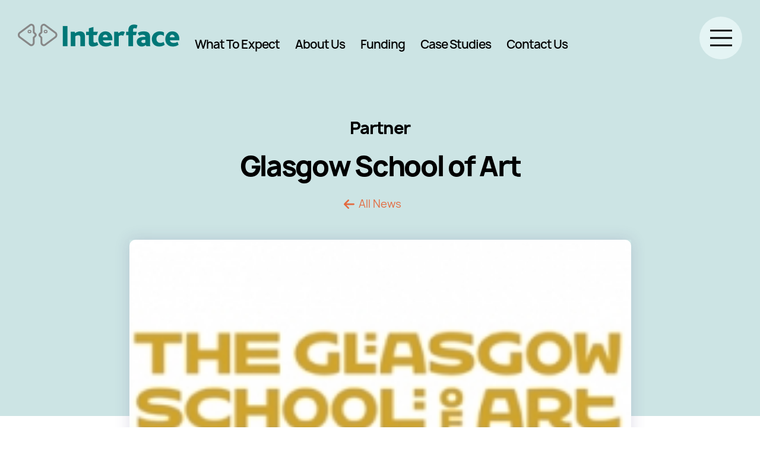

--- FILE ---
content_type: text/html; charset=UTF-8
request_url: https://interface-online.org.uk/partners/glasgow-school-of-art/
body_size: 14048
content:
<!doctype html><html lang="en-US"><head> <meta charset="UTF-8"> <meta name="author" content="Interface Online" /> <meta name="viewport" content="width=device-width, initial-scale=1"> <link rel="profile" href="https://gmpg.org/xfn/11"> <meta name="format-detection" content="telephone=no"> <meta name='robots' content='index, follow, max-image-preview:large, max-snippet:-1, max-video-preview:-1' /><script data-cfasync="false" data-pagespeed-no-defer>var gtm4wp_datalayer_name = "dataLayer";var dataLayer = dataLayer || [];</script><title>Glasgow School of Art | Interface Online</title><link rel="canonical" href="https://interface-online.org.uk/partners/glasgow-school-of-art/" /><meta property="og:locale" content="en_US" /><meta property="og:type" content="article" /><meta property="og:title" content="Glasgow School of Art | Interface Online" /><meta property="og:description" content="The Glasgow School of Art (GSA) was founded in 1845 and is internationally recognised as one of Britain&#8217;s foremost higher education institutions for the study and advancement of fine art, design and architecture. The GSA has over 1600 undergraduate and postgraduate students studying and researching in the areas of fine&hellip;" /><meta property="og:url" content="https://interface-online.org.uk/partners/glasgow-school-of-art/" /><meta property="og:site_name" content="Interface Online" /><meta property="article:publisher" content="https://www.facebook.com/InterfaceKE/" /><meta property="article:modified_time" content="2022-10-11T13:16:50+00:00" /><meta property="og:image" content="https://interface-online.org.uk/wp-content/uploads/2022/10/GSA-logo.jpg" /><meta property="og:image:width" content="220" /><meta property="og:image:height" content="126" /><meta property="og:image:type" content="image/jpeg" /><meta name="twitter:card" content="summary_large_image" /><meta name="twitter:site" content="@InterfaceOnline" /><meta name="twitter:label1" content="Est. reading time" /><meta name="twitter:data1" content="1 minute" /><script type="application/ld+json" class="yoast-schema-graph">{"@context":"https://schema.org","@graph":[{"@type":"WebPage","@id":"https://interface-online.org.uk/partners/glasgow-school-of-art/","url":"https://interface-online.org.uk/partners/glasgow-school-of-art/","name":"Glasgow School of Art | Interface Online","isPartOf":{"@id":"https://interface-online.org.uk/#website"},"primaryImageOfPage":{"@id":"https://interface-online.org.uk/partners/glasgow-school-of-art/#primaryimage"},"image":{"@id":"https://interface-online.org.uk/partners/glasgow-school-of-art/#primaryimage"},"thumbnailUrl":"https://interface-online.org.uk/wp-content/uploads/2022/10/GSA-logo.jpg","datePublished":"2022-10-10T15:05:00+00:00","dateModified":"2022-10-11T13:16:50+00:00","breadcrumb":{"@id":"https://interface-online.org.uk/partners/glasgow-school-of-art/#breadcrumb"},"inLanguage":"en-US","potentialAction":[{"@type":"ReadAction","target":["https://interface-online.org.uk/partners/glasgow-school-of-art/"]}]},{"@type":"ImageObject","inLanguage":"en-US","@id":"https://interface-online.org.uk/partners/glasgow-school-of-art/#primaryimage","url":"https://interface-online.org.uk/wp-content/uploads/2022/10/GSA-logo.jpg","contentUrl":"https://interface-online.org.uk/wp-content/uploads/2022/10/GSA-logo.jpg","width":220,"height":126},{"@type":"BreadcrumbList","@id":"https://interface-online.org.uk/partners/glasgow-school-of-art/#breadcrumb","itemListElement":[{"@type":"ListItem","position":1,"name":"Home","item":"https://interface-online.org.uk/"},{"@type":"ListItem","position":2,"name":"Glasgow School of Art"}]},{"@type":"WebSite","@id":"https://interface-online.org.uk/#website","url":"https://interface-online.org.uk/","name":"Interface Online","description":"","publisher":{"@id":"https://interface-online.org.uk/#organization"},"potentialAction":[{"@type":"SearchAction","target":{"@type":"EntryPoint","urlTemplate":"https://interface-online.org.uk/?s={search_term_string}"},"query-input":{"@type":"PropertyValueSpecification","valueRequired":true,"valueName":"search_term_string"}}],"inLanguage":"en-US"},{"@type":"Organization","@id":"https://interface-online.org.uk/#organization","name":"Interface Online","url":"https://interface-online.org.uk/","logo":{"@type":"ImageObject","inLanguage":"en-US","@id":"https://interface-online.org.uk/#/schema/logo/image/","url":"https://interface-online.org.uk/wp-content/uploads/2022/09/logo.png","contentUrl":"https://interface-online.org.uk/wp-content/uploads/2022/09/logo.png","width":272,"height":39,"caption":"Interface Online"},"image":{"@id":"https://interface-online.org.uk/#/schema/logo/image/"},"sameAs":["https://www.facebook.com/InterfaceKE/","https://x.com/InterfaceOnline","https://www.youtube.com/user/InterfaceOnlineUK","https://www.linkedin.com/company/interface-the-knowledge-connection-for-business"]}]}</script><link rel='dns-prefetch' href='//cdn.jsdelivr.net' /><link rel='dns-prefetch' href='//fonts.googleapis.com' /><link rel="alternate" type="application/rss+xml" title="Interface Online &raquo; Feed" href="https://interface-online.org.uk/feed/" /><link rel="alternate" type="application/rss+xml" title="Interface Online &raquo; Comments Feed" href="https://interface-online.org.uk/comments/feed/" /><link rel="alternate" title="oEmbed (JSON)" type="application/json+oembed" href="https://interface-online.org.uk/wp-json/oembed/1.0/embed?url=https%3A%2F%2Finterface-online.org.uk%2Fpartners%2Fglasgow-school-of-art%2F" /><link rel="alternate" title="oEmbed (XML)" type="text/xml+oembed" href="https://interface-online.org.uk/wp-json/oembed/1.0/embed?url=https%3A%2F%2Finterface-online.org.uk%2Fpartners%2Fglasgow-school-of-art%2F&#038;format=xml" /><style id='wp-img-auto-sizes-contain-inline-css' type='text/css'>img:is([sizes=auto i],[sizes^="auto," i]){contain-intrinsic-size:3000px 1500px}</style><style id='wp-block-library-inline-css' type='text/css'>:root{--wp-block-synced-color:#7a00df;--wp-block-synced-color--rgb:122,0,223;--wp-bound-block-color:var(--wp-block-synced-color);--wp-editor-canvas-background:#ddd;--wp-admin-theme-color:#007cba;--wp-admin-theme-color--rgb:0,124,186;--wp-admin-theme-color-darker-10:#006ba1;--wp-admin-theme-color-darker-10--rgb:0,107,160.5;--wp-admin-theme-color-darker-20:#005a87;--wp-admin-theme-color-darker-20--rgb:0,90,135;--wp-admin-border-width-focus:2px}@media (min-resolution:192dpi){:root{--wp-admin-border-width-focus:1.5px}}.wp-element-button{cursor:pointer}:root .has-very-light-gray-background-color{background-color:#eee}:root .has-very-dark-gray-background-color{background-color:#313131}:root .has-very-light-gray-color{color:#eee}:root .has-very-dark-gray-color{color:#313131}:root .has-vivid-green-cyan-to-vivid-cyan-blue-gradient-background{background:linear-gradient(135deg,#00d084,#0693e3)}:root .has-purple-crush-gradient-background{background:linear-gradient(135deg,#34e2e4,#4721fb 50%,#ab1dfe)}:root .has-hazy-dawn-gradient-background{background:linear-gradient(135deg,#faaca8,#dad0ec)}:root .has-subdued-olive-gradient-background{background:linear-gradient(135deg,#fafae1,#67a671)}:root .has-atomic-cream-gradient-background{background:linear-gradient(135deg,#fdd79a,#004a59)}:root .has-nightshade-gradient-background{background:linear-gradient(135deg,#330968,#31cdcf)}:root .has-midnight-gradient-background{background:linear-gradient(135deg,#020381,#2874fc)}:root{--wp--preset--font-size--normal:16px;--wp--preset--font-size--huge:42px}.has-regular-font-size{font-size:1em}.has-larger-font-size{font-size:2.625em}.has-normal-font-size{font-size:var(--wp--preset--font-size--normal)}.has-huge-font-size{font-size:var(--wp--preset--font-size--huge)}.has-text-align-center{text-align:center}.has-text-align-left{text-align:left}.has-text-align-right{text-align:right}.has-fit-text{white-space:nowrap!important}#end-resizable-editor-section{display:none}.aligncenter{clear:both}.items-justified-left{justify-content:flex-start}.items-justified-center{justify-content:center}.items-justified-right{justify-content:flex-end}.items-justified-space-between{justify-content:space-between}.screen-reader-text{border:0;clip-path:inset(50%);height:1px;margin:-1px;overflow:hidden;padding:0;position:absolute;width:1px;word-wrap:normal!important}.screen-reader-text:focus{background-color:#ddd;clip-path:none;color:#444;display:block;font-size:1em;height:auto;left:5px;line-height:normal;padding:15px 23px 14px;text-decoration:none;top:5px;width:auto;z-index:100000}html:where(.has-border-color){border-style:solid}html:where([style*=border-top-color]){border-top-style:solid}html:where([style*=border-right-color]){border-right-style:solid}html:where([style*=border-bottom-color]){border-bottom-style:solid}html:where([style*=border-left-color]){border-left-style:solid}html:where([style*=border-width]){border-style:solid}html:where([style*=border-top-width]){border-top-style:solid}html:where([style*=border-right-width]){border-right-style:solid}html:where([style*=border-bottom-width]){border-bottom-style:solid}html:where([style*=border-left-width]){border-left-style:solid}html:where(img[class*=wp-image-]){height:auto;max-width:100%}:where(figure){margin:0 0 1em}html:where(.is-position-sticky){--wp-admin--admin-bar--position-offset:var(--wp-admin--admin-bar--height,0px)}@media screen and (max-width:600px){html:where(.is-position-sticky){--wp-admin--admin-bar--position-offset:0px}}</style><style id='global-styles-inline-css' type='text/css'>:root{--wp--preset--aspect-ratio--square:1;--wp--preset--aspect-ratio--4-3:4/3;--wp--preset--aspect-ratio--3-4:3/4;--wp--preset--aspect-ratio--3-2:3/2;--wp--preset--aspect-ratio--2-3:2/3;--wp--preset--aspect-ratio--16-9:16/9;--wp--preset--aspect-ratio--9-16:9/16;--wp--preset--color--black:#000000;--wp--preset--color--cyan-bluish-gray:#abb8c3;--wp--preset--color--white:#ffffff;--wp--preset--color--pale-pink:#f78da7;--wp--preset--color--vivid-red:#cf2e2e;--wp--preset--color--luminous-vivid-orange:#ff6900;--wp--preset--color--luminous-vivid-amber:#fcb900;--wp--preset--color--light-green-cyan:#7bdcb5;--wp--preset--color--vivid-green-cyan:#00d084;--wp--preset--color--pale-cyan-blue:#8ed1fc;--wp--preset--color--vivid-cyan-blue:#0693e3;--wp--preset--color--vivid-purple:#9b51e0;--wp--preset--gradient--vivid-cyan-blue-to-vivid-purple:linear-gradient(135deg,rgb(6,147,227) 0%,rgb(155,81,224) 100%);--wp--preset--gradient--light-green-cyan-to-vivid-green-cyan:linear-gradient(135deg,rgb(122,220,180) 0%,rgb(0,208,130) 100%);--wp--preset--gradient--luminous-vivid-amber-to-luminous-vivid-orange:linear-gradient(135deg,rgb(252,185,0) 0%,rgb(255,105,0) 100%);--wp--preset--gradient--luminous-vivid-orange-to-vivid-red:linear-gradient(135deg,rgb(255,105,0) 0%,rgb(207,46,46) 100%);--wp--preset--gradient--very-light-gray-to-cyan-bluish-gray:linear-gradient(135deg,rgb(238,238,238) 0%,rgb(169,184,195) 100%);--wp--preset--gradient--cool-to-warm-spectrum:linear-gradient(135deg,rgb(74,234,220) 0%,rgb(151,120,209) 20%,rgb(207,42,186) 40%,rgb(238,44,130) 60%,rgb(251,105,98) 80%,rgb(254,248,76) 100%);--wp--preset--gradient--blush-light-purple:linear-gradient(135deg,rgb(255,206,236) 0%,rgb(152,150,240) 100%);--wp--preset--gradient--blush-bordeaux:linear-gradient(135deg,rgb(254,205,165) 0%,rgb(254,45,45) 50%,rgb(107,0,62) 100%);--wp--preset--gradient--luminous-dusk:linear-gradient(135deg,rgb(255,203,112) 0%,rgb(199,81,192) 50%,rgb(65,88,208) 100%);--wp--preset--gradient--pale-ocean:linear-gradient(135deg,rgb(255,245,203) 0%,rgb(182,227,212) 50%,rgb(51,167,181) 100%);--wp--preset--gradient--electric-grass:linear-gradient(135deg,rgb(202,248,128) 0%,rgb(113,206,126) 100%);--wp--preset--gradient--midnight:linear-gradient(135deg,rgb(2,3,129) 0%,rgb(40,116,252) 100%);--wp--preset--font-size--small:13px;--wp--preset--font-size--medium:20px;--wp--preset--font-size--large:36px;--wp--preset--font-size--x-large:42px;--wp--preset--spacing--20:0.44rem;--wp--preset--spacing--30:0.67rem;--wp--preset--spacing--40:1rem;--wp--preset--spacing--50:1.5rem;--wp--preset--spacing--60:2.25rem;--wp--preset--spacing--70:3.38rem;--wp--preset--spacing--80:5.06rem;--wp--preset--shadow--natural:6px 6px 9px rgba(0,0,0,0.2);--wp--preset--shadow--deep:12px 12px 50px rgba(0,0,0,0.4);--wp--preset--shadow--sharp:6px 6px 0px rgba(0,0,0,0.2);--wp--preset--shadow--outlined:6px 6px 0px -3px rgb(255,255,255),6px 6px rgb(0,0,0);--wp--preset--shadow--crisp:6px 6px 0px rgb(0,0,0)}:where(.is-layout-flex){gap:0.5em}:where(.is-layout-grid){gap:0.5em}body .is-layout-flex{display:flex}.is-layout-flex{flex-wrap:wrap;align-items:center}.is-layout-flex >:is(*,div){margin:0}body .is-layout-grid{display:grid}.is-layout-grid >:is(*,div){margin:0}:where(.wp-block-columns.is-layout-flex){gap:2em}:where(.wp-block-columns.is-layout-grid){gap:2em}:where(.wp-block-post-template.is-layout-flex){gap:1.25em}:where(.wp-block-post-template.is-layout-grid){gap:1.25em}.has-black-color{color:var(--wp--preset--color--black) !important}.has-cyan-bluish-gray-color{color:var(--wp--preset--color--cyan-bluish-gray) !important}.has-white-color{color:var(--wp--preset--color--white) !important}.has-pale-pink-color{color:var(--wp--preset--color--pale-pink) !important}.has-vivid-red-color{color:var(--wp--preset--color--vivid-red) !important}.has-luminous-vivid-orange-color{color:var(--wp--preset--color--luminous-vivid-orange) !important}.has-luminous-vivid-amber-color{color:var(--wp--preset--color--luminous-vivid-amber) !important}.has-light-green-cyan-color{color:var(--wp--preset--color--light-green-cyan) !important}.has-vivid-green-cyan-color{color:var(--wp--preset--color--vivid-green-cyan) !important}.has-pale-cyan-blue-color{color:var(--wp--preset--color--pale-cyan-blue) !important}.has-vivid-cyan-blue-color{color:var(--wp--preset--color--vivid-cyan-blue) !important}.has-vivid-purple-color{color:var(--wp--preset--color--vivid-purple) !important}.has-black-background-color{background-color:var(--wp--preset--color--black) !important}.has-cyan-bluish-gray-background-color{background-color:var(--wp--preset--color--cyan-bluish-gray) !important}.has-white-background-color{background-color:var(--wp--preset--color--white) !important}.has-pale-pink-background-color{background-color:var(--wp--preset--color--pale-pink) !important}.has-vivid-red-background-color{background-color:var(--wp--preset--color--vivid-red) !important}.has-luminous-vivid-orange-background-color{background-color:var(--wp--preset--color--luminous-vivid-orange) !important}.has-luminous-vivid-amber-background-color{background-color:var(--wp--preset--color--luminous-vivid-amber) !important}.has-light-green-cyan-background-color{background-color:var(--wp--preset--color--light-green-cyan) !important}.has-vivid-green-cyan-background-color{background-color:var(--wp--preset--color--vivid-green-cyan) !important}.has-pale-cyan-blue-background-color{background-color:var(--wp--preset--color--pale-cyan-blue) !important}.has-vivid-cyan-blue-background-color{background-color:var(--wp--preset--color--vivid-cyan-blue) !important}.has-vivid-purple-background-color{background-color:var(--wp--preset--color--vivid-purple) !important}.has-black-border-color{border-color:var(--wp--preset--color--black) !important}.has-cyan-bluish-gray-border-color{border-color:var(--wp--preset--color--cyan-bluish-gray) !important}.has-white-border-color{border-color:var(--wp--preset--color--white) !important}.has-pale-pink-border-color{border-color:var(--wp--preset--color--pale-pink) !important}.has-vivid-red-border-color{border-color:var(--wp--preset--color--vivid-red) !important}.has-luminous-vivid-orange-border-color{border-color:var(--wp--preset--color--luminous-vivid-orange) !important}.has-luminous-vivid-amber-border-color{border-color:var(--wp--preset--color--luminous-vivid-amber) !important}.has-light-green-cyan-border-color{border-color:var(--wp--preset--color--light-green-cyan) !important}.has-vivid-green-cyan-border-color{border-color:var(--wp--preset--color--vivid-green-cyan) !important}.has-pale-cyan-blue-border-color{border-color:var(--wp--preset--color--pale-cyan-blue) !important}.has-vivid-cyan-blue-border-color{border-color:var(--wp--preset--color--vivid-cyan-blue) !important}.has-vivid-purple-border-color{border-color:var(--wp--preset--color--vivid-purple) !important}.has-vivid-cyan-blue-to-vivid-purple-gradient-background{background:var(--wp--preset--gradient--vivid-cyan-blue-to-vivid-purple) !important}.has-light-green-cyan-to-vivid-green-cyan-gradient-background{background:var(--wp--preset--gradient--light-green-cyan-to-vivid-green-cyan) !important}.has-luminous-vivid-amber-to-luminous-vivid-orange-gradient-background{background:var(--wp--preset--gradient--luminous-vivid-amber-to-luminous-vivid-orange) !important}.has-luminous-vivid-orange-to-vivid-red-gradient-background{background:var(--wp--preset--gradient--luminous-vivid-orange-to-vivid-red) !important}.has-very-light-gray-to-cyan-bluish-gray-gradient-background{background:var(--wp--preset--gradient--very-light-gray-to-cyan-bluish-gray) !important}.has-cool-to-warm-spectrum-gradient-background{background:var(--wp--preset--gradient--cool-to-warm-spectrum) !important}.has-blush-light-purple-gradient-background{background:var(--wp--preset--gradient--blush-light-purple) !important}.has-blush-bordeaux-gradient-background{background:var(--wp--preset--gradient--blush-bordeaux) !important}.has-luminous-dusk-gradient-background{background:var(--wp--preset--gradient--luminous-dusk) !important}.has-pale-ocean-gradient-background{background:var(--wp--preset--gradient--pale-ocean) !important}.has-electric-grass-gradient-background{background:var(--wp--preset--gradient--electric-grass) !important}.has-midnight-gradient-background{background:var(--wp--preset--gradient--midnight) !important}.has-small-font-size{font-size:var(--wp--preset--font-size--small) !important}.has-medium-font-size{font-size:var(--wp--preset--font-size--medium) !important}.has-large-font-size{font-size:var(--wp--preset--font-size--large) !important}.has-x-large-font-size{font-size:var(--wp--preset--font-size--x-large) !important}</style><style id='classic-theme-styles-inline-css' type='text/css'>.wp-block-button__link{color:#fff;background-color:#32373c;border-radius:9999px;box-shadow:none;text-decoration:none;padding:calc(.667em + 2px) calc(1.333em + 2px);font-size:1.125em}.wp-block-file__button{background:#32373c;color:#fff;text-decoration:none}</style><link rel='stylesheet' id='wp-bootstrap-blocks-styles-css' href='https://interface-online.org.uk/wp-content/plugins/wp-bootstrap-blocks/build/style-index.css?x77778&amp;ver=5.2.1' type='text/css' media='all' /><link rel='stylesheet' id='if-menu-site-css-css' href='https://interface-online.org.uk/wp-content/plugins/if-menu/assets/if-menu-site.css?x77778&amp;ver=6.9' type='text/css' media='all' /><link rel='stylesheet' id='front-end-styles-css' href='https://interface-online.org.uk/wp-content/themes/chop-child/min/frontend.css?x77778&amp;1765887257&#038;ver=6.9' type='text/css' media='all' /><link rel='stylesheet' id='manrope-font-css' href='//cdn.jsdelivr.net/npm/manrope@2.0.0/index.min.css?ver=6.9' type='text/css' media='all' /><link rel='stylesheet' id='roboto-font-css' href='//fonts.googleapis.com/css2?family=Roboto&#038;display=swap&#038;ver=6.9' type='text/css' media='all' /><link rel='stylesheet' id='wp-block-paragraph-css' href='https://interface-online.org.uk/wp-includes/blocks/paragraph/style.min.css?x77778&amp;ver=6.9' type='text/css' media='all' /><script type="text/javascript" src="https://interface-online.org.uk/wp-includes/js/jquery/jquery.min.js?x77778&amp;ver=3.7.1" id="jquery-core-js"></script><script type="text/javascript" id="minified-scripts-js-extra">
var rest = {"apiUrl":"https://interface-online.org.uk/wp-json/"};
//# sourceURL=minified-scripts-js-extra

</script><script type="text/javascript" src="https://interface-online.org.uk/wp-content/themes/chop-child/min/js/frontend.js?x77778&amp;1765887257&amp;ver=6.9" id="minified-scripts-js"></script><link rel="https://api.w.org/" href="https://interface-online.org.uk/wp-json/" /><link rel="alternate" title="JSON" type="application/json" href="https://interface-online.org.uk/wp-json/wp/v2/partners/2072" /><link rel="EditURI" type="application/rsd+xml" title="RSD" href="https://interface-online.org.uk/xmlrpc.php?rsd" /><meta name="generator" content="WordPress 6.9" /><link rel='shortlink' href='https://interface-online.org.uk/?p=2072' /><script type="application/ld+json">{"@context": "https://schema.org","@type": "ProfessionalService","name": "Interface Online","image": "https://interface-online.org.uk/wp-content/uploads/2022/10/android-chrome-512x512-1.png","url": "https://interface-online.org.uk/","telephone": "0845 013 0536 ","address": {"@type": "PostalAddress","streetAddress": "20 Potterrow","addressLocality": "Edinburgh","postalCode": "EH8 9BL","addressCountry": "UK"
}}</script><script type="application/ld+json">{"@context": "https://schema.org","@type": "Organization","name": "Interface Online","url": "https://interface-online.org.uk/","logo": "https://interface-online.org.uk/wp-content/uploads/2022/10/android-chrome-512x512-1.png"
}</script><script data-cfasync="false" data-pagespeed-no-defer>var dataLayer_content = {"pagePostType":"partners","pagePostType2":"single-partners","pagePostAuthor":"Glen Rutter"};dataLayer.push( dataLayer_content );</script><script data-cfasync="false" data-pagespeed-no-defer>(function(w,d,s,l,i){w[l]=w[l]||[];w[l].push({'gtm.start':
new Date().getTime(),event:'gtm.js'});var f=d.getElementsByTagName(s)[0],j=d.createElement(s),dl=l!='dataLayer'?'&l='+l:'';j.async=true;j.src=
'//www.googletagmanager.com/gtm.js?id='+i+dl;f.parentNode.insertBefore(j,f);
})(window,document,'script','dataLayer','GTM-58Q357T');</script><link rel="icon" href="https://interface-online.org.uk/wp-content/uploads/2022/10/cropped-android-chrome-512x512-1-1-32x32.png?x77778" sizes="32x32" /><link rel="icon" href="https://interface-online.org.uk/wp-content/uploads/2022/10/cropped-android-chrome-512x512-1-1-192x192.png?x77778" sizes="192x192" /><link rel="apple-touch-icon" href="https://interface-online.org.uk/wp-content/uploads/2022/10/cropped-android-chrome-512x512-1-1-180x180.png?x77778" /><meta name="msapplication-TileImage" content="https://interface-online.org.uk/wp-content/uploads/2022/10/cropped-android-chrome-512x512-1-1-270x270.png" /></head><body class="wp-singular partners-template-default single single-partners postid-2072 wp-custom-logo wp-theme-chop wp-child-theme-chop-child"> <noscript><iframe src="https://www.googletagmanager.com/ns.html?id=GTM-58Q357T" height="0" width="0" style="display:none;visibility:hidden" aria-hidden="true"></iframe></noscript> <div id="siteWrapper" class="siteWrapper"> <div class="headerWrap"> <header class="header"> <div class="header__container container-fluid"> <div class="header__row row"> <div class="headerLogo col-auto"> <a href="/" class="headerLogo__link" aria-label="Back to homepage"> <img width="272" height="39" src="https://interface-online.org.uk/wp-content/uploads/2022/09/logo.png?x77778" class="headerLogo__img" alt="" decoding="async" /> </a> </div> <div class="header__skip-link"> Skip to <a href="#main-content">content</a> or <a href="#footer">footer</a> </div> <div class="headerMenu col-auto navbar navbar-expand"> <div class="collapse navbar-collapse"> <ul id="menu-top-menu" class="headerMenu__inner navbar-nav ml-auto"><li itemscope="itemscope" itemtype="https://www.schema.org/SiteNavigationElement" id="menu-item-442" class="menu-item menu-item-type-post_type menu-item-object-page menu-item-442 nav-item"><a title="What To Expect" href="https://interface-online.org.uk/what-to-expect/" class="nav-link">What To Expect</a></li><li itemscope="itemscope" itemtype="https://www.schema.org/SiteNavigationElement" id="menu-item-1089" class="menu-item menu-item-type-post_type menu-item-object-page menu-item-1089 nav-item"><a title="About Us" href="https://interface-online.org.uk/about-us/" class="nav-link">About Us</a></li><li itemscope="itemscope" itemtype="https://www.schema.org/SiteNavigationElement" id="menu-item-1090" class="menu-item menu-item-type-post_type menu-item-object-page menu-item-1090 nav-item"><a title="Funding" href="https://interface-online.org.uk/funding/" class="nav-link">Funding</a></li><li itemscope="itemscope" itemtype="https://www.schema.org/SiteNavigationElement" id="menu-item-440" class="menu-item menu-item-type-post_type menu-item-object-page menu-item-440 nav-item"><a title="Case Studies" href="https://interface-online.org.uk/case-studies/" class="nav-link">Case Studies</a></li><li itemscope="itemscope" itemtype="https://www.schema.org/SiteNavigationElement" id="menu-item-441" class="menu-item menu-item-type-post_type menu-item-object-page menu-item-441 nav-item"><a title="Contact Us" href="https://interface-online.org.uk/contact-us/" class="nav-link">Contact Us</a></li></ul> </div> </div> <div class="headerMenuToggle col-auto"> <mobile-menu :items='[{"ID":13,"post_author":"4","post_date":"2024-09-20 10:01:45","post_date_gmt":"2022-07-28 10:50:41","post_content":"","post_title":"What To Expect","post_excerpt":"","post_status":"publish","comment_status":"closed","ping_status":"closed","post_password":"","post_name":"what-to-expect-2","to_ping":"","pinged":"","post_modified":"2024-09-20 10:01:45","post_modified_gmt":"2024-09-20 09:01:45","post_content_filtered":"","post_parent":0,"guid":"https:\/\/interface-online.org.uk\/?p=13","menu_order":1,"post_type":"nav_menu_item","post_mime_type":"","comment_count":"0","filter":"raw","db_id":13,"menu_item_parent":"0","object_id":"13","object":"custom","type":"custom","type_label":"Custom Link","title":"What To Expect","url":"\/test","target":"","attr_title":"","description":"","classes":["","menu-item","menu-item-type-custom","menu-item-object-custom"],"xfn":"","current":false,"current_item_ancestor":false,"current_item_parent":false,"children":[{"ID":249,"post_author":"4","post_date":"2024-09-20 10:01:45","post_date_gmt":"2022-09-01 09:18:10","post_content":"","post_title":"What to Expect","post_excerpt":"","post_status":"publish","comment_status":"closed","ping_status":"closed","post_password":"","post_name":"249","to_ping":"","pinged":"","post_modified":"2024-09-20 10:01:45","post_modified_gmt":"2024-09-20 09:01:45","post_content_filtered":"","post_parent":0,"guid":"http:\/\/interface-online.docker\/2022\/09\/01\/249\/","menu_order":2,"post_type":"nav_menu_item","post_mime_type":"","comment_count":"0","filter":"raw","db_id":249,"menu_item_parent":"13","object_id":"248","object":"page","type":"post_type","type_label":"Page","url":"https:\/\/interface-online.org.uk\/what-to-expect\/","title":"What to Expect","target":"","attr_title":"","description":"","classes":["","menu-item","menu-item-type-post_type","menu-item-object-page"],"xfn":"","current":false,"current_item_ancestor":false,"current_item_parent":false,"children":[]},{"ID":1080,"post_author":"2","post_date":"2024-09-20 10:01:45","post_date_gmt":"2022-09-28 11:35:17","post_content":"","post_title":"Industry sectors","post_excerpt":"","post_status":"publish","comment_status":"closed","ping_status":"closed","post_password":"","post_name":"industry-sectors-2","to_ping":"","pinged":"","post_modified":"2024-09-20 10:01:45","post_modified_gmt":"2024-09-20 09:01:45","post_content_filtered":"","post_parent":248,"guid":"https:\/\/interface-online.org.uk\/?p=1080","menu_order":3,"post_type":"nav_menu_item","post_mime_type":"","comment_count":"0","filter":"raw","db_id":1080,"menu_item_parent":"13","object_id":"1058","object":"page","type":"post_type","type_label":"Page","url":"https:\/\/interface-online.org.uk\/what-to-expect\/industry-sectors\/","title":"Industry sectors","target":"","attr_title":"","description":"","classes":["","menu-item","menu-item-type-post_type","menu-item-object-page"],"xfn":"","current":false,"current_item_ancestor":false,"current_item_parent":false,"children":[]},{"ID":1081,"post_author":"2","post_date":"2024-09-20 10:01:45","post_date_gmt":"2022-09-28 11:35:17","post_content":"","post_title":"Specialist facilities","post_excerpt":"","post_status":"publish","comment_status":"closed","ping_status":"closed","post_password":"","post_name":"specialist-facilities-2","to_ping":"","pinged":"","post_modified":"2024-09-20 10:01:45","post_modified_gmt":"2024-09-20 09:01:45","post_content_filtered":"","post_parent":248,"guid":"https:\/\/interface-online.org.uk\/?p=1081","menu_order":4,"post_type":"nav_menu_item","post_mime_type":"","comment_count":"0","filter":"raw","db_id":1081,"menu_item_parent":"13","object_id":"1060","object":"page","type":"post_type","type_label":"Page","url":"https:\/\/interface-online.org.uk\/what-to-expect\/specialist-facilities\/","title":"Specialist facilities","target":"","attr_title":"","description":"","classes":["","menu-item","menu-item-type-post_type","menu-item-object-page"],"xfn":"","current":false,"current_item_ancestor":false,"current_item_parent":false,"children":[]},{"ID":1082,"post_author":"2","post_date":"2024-09-20 10:01:45","post_date_gmt":"2022-09-28 11:35:17","post_content":" ","post_title":"","post_excerpt":"","post_status":"publish","comment_status":"closed","ping_status":"closed","post_password":"","post_name":"1082","to_ping":"","pinged":"","post_modified":"2024-09-20 10:01:45","post_modified_gmt":"2024-09-20 09:01:45","post_content_filtered":"","post_parent":248,"guid":"https:\/\/interface-online.org.uk\/?p=1082","menu_order":5,"post_type":"nav_menu_item","post_mime_type":"","comment_count":"0","filter":"raw","db_id":1082,"menu_item_parent":"13","object_id":"1062","object":"page","type":"post_type","type_label":"Page","url":"https:\/\/interface-online.org.uk\/what-to-expect\/university-technologies\/","title":"University Opportunities","target":"","attr_title":"","description":"","classes":["","menu-item","menu-item-type-post_type","menu-item-object-page"],"xfn":"","current":false,"current_item_ancestor":false,"current_item_parent":false,"children":[]}]},{"ID":19,"post_author":"4","post_date":"2024-09-20 10:01:45","post_date_gmt":"2022-07-28 10:50:43","post_content":"","post_title":"About us","post_excerpt":"","post_status":"publish","comment_status":"closed","ping_status":"closed","post_password":"","post_name":"about-us","to_ping":"","pinged":"","post_modified":"2024-09-20 10:01:45","post_modified_gmt":"2024-09-20 09:01:45","post_content_filtered":"","post_parent":0,"guid":"https:\/\/interface-online.org.uk\/?p=19","menu_order":6,"post_type":"nav_menu_item","post_mime_type":"","comment_count":"0","filter":"raw","db_id":19,"menu_item_parent":"0","object_id":"19","object":"custom","type":"custom","type_label":"Custom Link","title":"About us","url":"\/about","target":"","attr_title":"","description":"","classes":["","menu-item","menu-item-type-custom","menu-item-object-custom"],"xfn":"","current":false,"current_item_ancestor":false,"current_item_parent":false,"children":[{"ID":1084,"post_author":"2","post_date":"2024-09-20 10:01:45","post_date_gmt":"2022-09-28 11:35:17","post_content":"","post_title":"Get to know us","post_excerpt":"","post_status":"publish","comment_status":"closed","ping_status":"closed","post_password":"","post_name":"get-to-know-us-2","to_ping":"","pinged":"","post_modified":"2024-09-20 10:01:45","post_modified_gmt":"2024-09-20 09:01:45","post_content_filtered":"","post_parent":0,"guid":"https:\/\/interface-online.org.uk\/?p=1084","menu_order":7,"post_type":"nav_menu_item","post_mime_type":"","comment_count":"0","filter":"raw","db_id":1084,"menu_item_parent":"19","object_id":"1067","object":"page","type":"post_type","type_label":"Page","url":"https:\/\/interface-online.org.uk\/about-us\/","title":"Get to know us","target":"","attr_title":"","description":"","classes":["","menu-item","menu-item-type-post_type","menu-item-object-page"],"xfn":"","current":false,"current_item_ancestor":false,"current_item_parent":false,"children":[]},{"ID":1086,"post_author":"2","post_date":"2024-09-20 10:01:45","post_date_gmt":"2022-09-28 11:35:17","post_content":" ","post_title":"","post_excerpt":"","post_status":"publish","comment_status":"closed","ping_status":"closed","post_password":"","post_name":"1086","to_ping":"","pinged":"","post_modified":"2024-09-20 10:01:45","post_modified_gmt":"2024-09-20 09:01:45","post_content_filtered":"","post_parent":1067,"guid":"https:\/\/interface-online.org.uk\/?p=1086","menu_order":8,"post_type":"nav_menu_item","post_mime_type":"","comment_count":"0","filter":"raw","db_id":1086,"menu_item_parent":"19","object_id":"1070","object":"page","type":"post_type","type_label":"Page","url":"https:\/\/interface-online.org.uk\/about-us\/meet-the-team\/","title":"Our Team","target":"","attr_title":"","description":"","classes":["","menu-item","menu-item-type-post_type","menu-item-object-page"],"xfn":"","current":false,"current_item_ancestor":false,"current_item_parent":false,"children":[]},{"ID":2878,"post_author":"2","post_date":"2024-09-20 10:01:45","post_date_gmt":"2022-10-25 06:15:15","post_content":" ","post_title":"","post_excerpt":"","post_status":"publish","comment_status":"closed","ping_status":"closed","post_password":"","post_name":"2878","to_ping":"","pinged":"","post_modified":"2024-09-20 10:01:45","post_modified_gmt":"2024-09-20 09:01:45","post_content_filtered":"","post_parent":1067,"guid":"https:\/\/interface-online.org.uk\/?p=2878","menu_order":9,"post_type":"nav_menu_item","post_mime_type":"","comment_count":"0","filter":"raw","db_id":2878,"menu_item_parent":"19","object_id":"2874","object":"page","type":"post_type","type_label":"Page","url":"https:\/\/interface-online.org.uk\/about-us\/our-board\/","title":"Our Board","target":"","attr_title":"","description":"","classes":["","menu-item","menu-item-type-post_type","menu-item-object-page"],"xfn":"","current":false,"current_item_ancestor":false,"current_item_parent":false,"children":[]},{"ID":1087,"post_author":"2","post_date":"2024-09-20 10:01:45","post_date_gmt":"2022-09-28 11:35:17","post_content":"","post_title":"Our Partners","post_excerpt":"","post_status":"publish","comment_status":"closed","ping_status":"closed","post_password":"","post_name":"1087","to_ping":"","pinged":"","post_modified":"2024-09-20 10:01:45","post_modified_gmt":"2024-09-20 09:01:45","post_content_filtered":"","post_parent":1067,"guid":"https:\/\/interface-online.org.uk\/?p=1087","menu_order":10,"post_type":"nav_menu_item","post_mime_type":"","comment_count":"0","filter":"raw","db_id":1087,"menu_item_parent":"19","object_id":"1074","object":"page","type":"post_type","type_label":"Page","url":"https:\/\/interface-online.org.uk\/about-us\/partners\/","title":"Our Partners","target":"","attr_title":"","description":"","classes":["","menu-item","menu-item-type-post_type","menu-item-object-page"],"xfn":"","current":false,"current_item_ancestor":false,"current_item_parent":false,"children":[]},{"ID":1088,"post_author":"2","post_date":"2024-09-20 10:01:45","post_date_gmt":"2022-09-28 11:35:17","post_content":" ","post_title":"","post_excerpt":"","post_status":"publish","comment_status":"closed","ping_status":"closed","post_password":"","post_name":"1088","to_ping":"","pinged":"","post_modified":"2024-09-20 10:01:45","post_modified_gmt":"2024-09-20 09:01:45","post_content_filtered":"","post_parent":1067,"guid":"https:\/\/interface-online.org.uk\/?p=1088","menu_order":11,"post_type":"nav_menu_item","post_mime_type":"","comment_count":"0","filter":"raw","db_id":1088,"menu_item_parent":"19","object_id":"1076","object":"page","type":"post_type","type_label":"Page","url":"https:\/\/interface-online.org.uk\/about-us\/responsible-business\/","title":"Responsible Business","target":"","attr_title":"","description":"","classes":["","menu-item","menu-item-type-post_type","menu-item-object-page"],"xfn":"","current":false,"current_item_ancestor":false,"current_item_parent":false,"children":[]}]},{"ID":1083,"post_author":"2","post_date":"2024-09-20 10:01:45","post_date_gmt":"2022-09-28 11:35:17","post_content":" ","post_title":"","post_excerpt":"","post_status":"publish","comment_status":"closed","ping_status":"closed","post_password":"","post_name":"1083","to_ping":"","pinged":"","post_modified":"2024-09-20 10:01:45","post_modified_gmt":"2024-09-20 09:01:45","post_content_filtered":"","post_parent":0,"guid":"https:\/\/interface-online.org.uk\/?p=1083","menu_order":12,"post_type":"nav_menu_item","post_mime_type":"","comment_count":"0","filter":"raw","db_id":1083,"menu_item_parent":"0","object_id":"1064","object":"page","type":"post_type","type_label":"Page","url":"https:\/\/interface-online.org.uk\/funding\/","title":"Funding","target":"","attr_title":"","description":"","classes":["","menu-item","menu-item-type-post_type","menu-item-object-page"],"xfn":"","current":false,"current_item_ancestor":false,"current_item_parent":false,"children":[]},{"ID":401,"post_author":"2","post_date":"2024-09-20 10:01:45","post_date_gmt":"2022-09-16 15:40:18","post_content":" ","post_title":"","post_excerpt":"","post_status":"publish","comment_status":"closed","ping_status":"closed","post_password":"","post_name":"401","to_ping":"","pinged":"","post_modified":"2024-09-20 10:01:45","post_modified_gmt":"2024-09-20 09:01:45","post_content_filtered":"","post_parent":0,"guid":"https:\/\/interface-online.org.uk\/2022\/09\/16\/","menu_order":13,"post_type":"nav_menu_item","post_mime_type":"","comment_count":"0","filter":"raw","db_id":401,"menu_item_parent":"0","object_id":"400","object":"page","type":"post_type","type_label":"Page","url":"https:\/\/interface-online.org.uk\/case-studies\/","title":"Case Studies","target":"","attr_title":"","description":"","classes":["","menu-item","menu-item-type-post_type","menu-item-object-page"],"xfn":"","current":false,"current_item_ancestor":false,"current_item_parent":false,"children":[]},{"ID":362,"post_author":"2","post_date":"2024-09-20 10:01:45","post_date_gmt":"2022-09-10 18:11:38","post_content":" ","post_title":"","post_excerpt":"","post_status":"publish","comment_status":"closed","ping_status":"closed","post_password":"","post_name":"362","to_ping":"","pinged":"","post_modified":"2024-09-20 10:01:45","post_modified_gmt":"2024-09-20 09:01:45","post_content_filtered":"","post_parent":0,"guid":"https:\/\/interface-online.org.uk\/2022\/09\/10\/362\/","menu_order":14,"post_type":"nav_menu_item","post_mime_type":"","comment_count":"0","filter":"raw","db_id":362,"menu_item_parent":"0","object_id":"361","object":"page","type":"post_type","type_label":"Page","url":"https:\/\/interface-online.org.uk\/documents\/","title":"Documents","target":"","attr_title":"","description":"","classes":["","menu-item","menu-item-type-post_type","menu-item-object-page"],"xfn":"","current":false,"current_item_ancestor":false,"current_item_parent":false,"children":[]},{"ID":765,"post_author":"2","post_date":"2024-09-20 10:01:45","post_date_gmt":"2022-09-23 09:48:26","post_content":" ","post_title":"","post_excerpt":"","post_status":"publish","comment_status":"closed","ping_status":"closed","post_password":"","post_name":"765","to_ping":"","pinged":"","post_modified":"2024-09-20 10:01:45","post_modified_gmt":"2024-09-20 09:01:45","post_content_filtered":"","post_parent":0,"guid":"https:\/\/interface-online.org.uk\/2022\/09\/23\/765\/","menu_order":15,"post_type":"nav_menu_item","post_mime_type":"","comment_count":"0","filter":"raw","db_id":765,"menu_item_parent":"0","object_id":"763","object":"page","type":"post_type","type_label":"Page","url":"https:\/\/interface-online.org.uk\/news\/","title":"News","target":"","attr_title":"","description":"","classes":["","menu-item","menu-item-type-post_type","menu-item-object-page"],"xfn":"","current":false,"current_item_ancestor":false,"current_item_parent":false,"children":[]},{"ID":473,"post_author":"2","post_date":"2024-09-20 10:01:45","post_date_gmt":"2022-09-21 11:35:23","post_content":" ","post_title":"","post_excerpt":"","post_status":"publish","comment_status":"closed","ping_status":"closed","post_password":"","post_name":"473","to_ping":"","pinged":"","post_modified":"2024-09-20 10:01:45","post_modified_gmt":"2024-09-20 09:01:45","post_content_filtered":"","post_parent":0,"guid":"https:\/\/interface-online.org.uk\/2022\/09\/21\/473\/","menu_order":16,"post_type":"nav_menu_item","post_mime_type":"","comment_count":"0","filter":"raw","db_id":473,"menu_item_parent":"0","object_id":"472","object":"page","type":"post_type","type_label":"Page","url":"https:\/\/interface-online.org.uk\/blog\/","title":"Blog","target":"","attr_title":"","description":"","classes":["","menu-item","menu-item-type-post_type","menu-item-object-page"],"xfn":"","current":false,"current_item_ancestor":false,"current_item_parent":false,"children":[]},{"ID":2695,"post_author":"2","post_date":"2024-09-20 10:01:45","post_date_gmt":"2022-10-20 08:25:10","post_content":" ","post_title":"","post_excerpt":"","post_status":"publish","comment_status":"closed","ping_status":"closed","post_password":"","post_name":"events","to_ping":"","pinged":"","post_modified":"2024-09-20 10:01:45","post_modified_gmt":"2024-09-20 09:01:45","post_content_filtered":"","post_parent":0,"guid":"https:\/\/interface-online.org.uk\/?p=2695","menu_order":17,"post_type":"nav_menu_item","post_mime_type":"","comment_count":"0","filter":"raw","db_id":2695,"menu_item_parent":"0","object_id":"2607","object":"page","type":"post_type","type_label":"Page","url":"https:\/\/interface-online.org.uk\/interface-events\/","title":"Events","target":"","attr_title":"","description":"","classes":["","menu-item","menu-item-type-post_type","menu-item-object-page"],"xfn":"","current":false,"current_item_ancestor":false,"current_item_parent":false,"children":[]},{"ID":5373,"post_author":"2","post_date":"2024-09-20 10:01:45","post_date_gmt":"2024-09-20 09:01:45","post_content":" ","post_title":"","post_excerpt":"","post_status":"publish","comment_status":"closed","ping_status":"closed","post_password":"","post_name":"5373","to_ping":"","pinged":"","post_modified":"2024-09-20 10:01:45","post_modified_gmt":"2024-09-20 09:01:45","post_content_filtered":"","post_parent":0,"guid":"https:\/\/interface-online.org.uk\/?p=5373","menu_order":18,"post_type":"nav_menu_item","post_mime_type":"","comment_count":"0","filter":"raw","db_id":5373,"menu_item_parent":"0","object_id":"4119","object":"page","type":"post_type","type_label":"Page","url":"https:\/\/interface-online.org.uk\/the-scottish-knowledge-exchange-awards\/","title":"The Scottish Knowledge Exchange Awards","target":"","attr_title":"","description":"","classes":["","menu-item","menu-item-type-post_type","menu-item-object-page"],"xfn":"","current":false,"current_item_ancestor":false,"current_item_parent":false,"children":[]}]' /> </div> </div> </div> </header> </div>  <main class="siteInnerWrapper" id="main-content"> <div class="pageHero heroMargin singleHero"> <div class="pageHero__inner heroMargin__inner"> <div class="pageHero__container container-fluid boxed"> <h5 class="pageHero__title"> Partner </h5> <h3 class="pageHero__description"> Glasgow School of Art <div> <a href="/news/" class="archiveLink" title="All News"> All News<div class="svgContainer svgContainer--fa-arrow-right"><svg xmlns="http://www.w3.org/2000/svg" viewBox="0 0 448 512">  <path fill="currentColor" d="M438.6 278.6l-160 160C272.4 444.9 264.2 448 256 448s-16.38-3.125-22.62-9.375c-12.5-12.5-12.5-32.75 0-45.25L338.8 288H32C14.33 288 .0016 273.7 .0016 256S14.33 224 32 224h306.8l-105.4-105.4c-12.5-12.5-12.5-32.75 0-45.25s32.75-12.5 45.25 0l160 160C451.1 245.9 451.1 266.1 438.6 278.6z"/></svg></div> </a> </div> </h3> </div> <div class="pageHero__imageContainer"> <div class="pageHero__image"> <div class="scalingContainer pageHero__scaledImg"> <div class="scalingContainer__scaler"> <div class="scalingContainer__inner"> <img width="220" height="126" src="https://interface-online.org.uk/wp-content/uploads/2022/10/GSA-logo.jpg?x77778" class="pageHero__img" alt="" decoding="async" /> </div> </div> </div> </div> </div> <div class="pageHero__background bg--primary--light"></div> </div> </div> <div class="singleWrapper"> <div class="blogPost__meta"> <div class="blogPost__meta-item blogPost__meta-item--date"> 10th October 2022 </div> </div> <p>The Glasgow School of Art (GSA) was founded in 1845 and is internationally recognised as one of Britain&#8217;s foremost higher education institutions for the study and advancement of fine art, design and architecture. The GSA has over 1600 undergraduate and postgraduate students studying and researching in the areas of fine art, design, and architecture.</p> <div class="miniCta"> <div class="miniCta__container container-fluid boxed"> <div class="miniCta__row row align-left"> <div class="miniCta__button col-sm-auto col-12"> <a href="/contact-us/" title="Contact Us" target="" class="miniCta__link btn btn--xsml btn--rainbow"> <span> Contact Us </span> </a> </div> </div> </div> </div> </div>  <section class="relatedPosts partners__relatedPosts"> <div class="relatedPosts__container container-fluid boxed"> <div class="relatedPosts__headingRow row"> <div class="relatedPosts__heading col-12"> <h2 class="relatedPosts__title">Other News</h2> </div> </div> <div class="relatedPosts__posts row"> <to-slider slider-class="latestNews__slides" slide-class="latestNews__slide" breakpoint="sm"> <template v-slot:slide--0> <div class="relatedPosts__post col-lg-3 col-sm-6 col-12"> <a class="postCardAlt partners__postCard" href="https://interface-online.org.uk/partners/abertay-university/"> <div class="scalingContainer postCardAlt__featureImageOuter"> <div class="scalingContainer__scaler"> <div class="scalingContainer__inner"> <div class="postCardAlt__featureImage"> <img src="https://interface-online.org.uk/wp-content/uploads/2022/10/Colour-Abertay-Uni-Logo-Outline-text-1.png?x77778" class="postCardAlt__img wp-post-image" alt="" decoding="async" /> </div> </div> </div> </div> <div class="postCardAlt__content"> <h5 class="postCardAlt__title"> Abertay University </h5> <span class="circleArrow postCardAlt__arrow circleArrow--black"> <div class="svgContainer svgContainer--fa-arrow-right"><svg xmlns="http://www.w3.org/2000/svg" viewBox="0 0 448 512">  <path fill="currentColor" d="M438.6 278.6l-160 160C272.4 444.9 264.2 448 256 448s-16.38-3.125-22.62-9.375c-12.5-12.5-12.5-32.75 0-45.25L338.8 288H32C14.33 288 .0016 273.7 .0016 256S14.33 224 32 224h306.8l-105.4-105.4c-12.5-12.5-12.5-32.75 0-45.25s32.75-12.5 45.25 0l160 160C451.1 245.9 451.1 266.1 438.6 278.6z"/></svg></div></span> </div> </a> </div> </template> <template v-slot:slide--1> <div class="relatedPosts__post col-lg-3 col-sm-6 col-12"> <a class="postCardAlt partners__postCard" href="https://interface-online.org.uk/partners/colleges-scotland/"> <div class="scalingContainer postCardAlt__featureImageOuter"> <div class="scalingContainer__scaler"> <div class="scalingContainer__inner"> <div class="postCardAlt__featureImage"> <img src="https://interface-online.org.uk/wp-content/uploads/2022/10/Colleges-Scotland-280-1.jpg?x77778" class="postCardAlt__img wp-post-image" alt="" decoding="async" /> </div> </div> </div> </div> <div class="postCardAlt__content"> <h5 class="postCardAlt__title"> Colleges Scotland </h5> <span class="circleArrow postCardAlt__arrow circleArrow--black"> <div class="svgContainer svgContainer--fa-arrow-right"><svg xmlns="http://www.w3.org/2000/svg" viewBox="0 0 448 512">  <path fill="currentColor" d="M438.6 278.6l-160 160C272.4 444.9 264.2 448 256 448s-16.38-3.125-22.62-9.375c-12.5-12.5-12.5-32.75 0-45.25L338.8 288H32C14.33 288 .0016 273.7 .0016 256S14.33 224 32 224h306.8l-105.4-105.4c-12.5-12.5-12.5-32.75 0-45.25s32.75-12.5 45.25 0l160 160C451.1 245.9 451.1 266.1 438.6 278.6z"/></svg></div></span> </div> </a> </div> </template> <template v-slot:slide--2> <div class="relatedPosts__post col-lg-3 col-sm-6 col-12"> <a class="postCardAlt partners__postCard" href="https://interface-online.org.uk/partners/edinburgh-napier-university/"> <div class="scalingContainer postCardAlt__featureImageOuter"> <div class="scalingContainer__scaler"> <div class="scalingContainer__inner"> <div class="postCardAlt__featureImage"> <img src="https://interface-online.org.uk/wp-content/uploads/2022/10/Edinburgh-Napier-logo-1.jpg?x77778" class="postCardAlt__img wp-post-image" alt="" decoding="async" loading="lazy" /> </div> </div> </div> </div> <div class="postCardAlt__content"> <h5 class="postCardAlt__title"> Edinburgh Napier University </h5> <span class="circleArrow postCardAlt__arrow circleArrow--black"> <div class="svgContainer svgContainer--fa-arrow-right"><svg xmlns="http://www.w3.org/2000/svg" viewBox="0 0 448 512">  <path fill="currentColor" d="M438.6 278.6l-160 160C272.4 444.9 264.2 448 256 448s-16.38-3.125-22.62-9.375c-12.5-12.5-12.5-32.75 0-45.25L338.8 288H32C14.33 288 .0016 273.7 .0016 256S14.33 224 32 224h306.8l-105.4-105.4c-12.5-12.5-12.5-32.75 0-45.25s32.75-12.5 45.25 0l160 160C451.1 245.9 451.1 266.1 438.6 278.6z"/></svg></div></span> </div> </a> </div> </template> <template v-slot:slide--3> <div class="relatedPosts__post col-lg-3 col-sm-6 col-12"> <a class="postCardAlt partners__postCard" href="https://interface-online.org.uk/partners/fife-college/"> <div class="scalingContainer postCardAlt__featureImageOuter"> <div class="scalingContainer__scaler"> <div class="scalingContainer__inner"> <div class="postCardAlt__featureImage"> <img src="https://interface-online.org.uk/wp-content/uploads/2022/10/Fife-College-logo-resized.jpg?x77778" class="postCardAlt__img wp-post-image" alt="" decoding="async" loading="lazy" /> </div> </div> </div> </div> <div class="postCardAlt__content"> <h5 class="postCardAlt__title"> Fife College </h5> <span class="circleArrow postCardAlt__arrow circleArrow--black"> <div class="svgContainer svgContainer--fa-arrow-right"><svg xmlns="http://www.w3.org/2000/svg" viewBox="0 0 448 512">  <path fill="currentColor" d="M438.6 278.6l-160 160C272.4 444.9 264.2 448 256 448s-16.38-3.125-22.62-9.375c-12.5-12.5-12.5-32.75 0-45.25L338.8 288H32C14.33 288 .0016 273.7 .0016 256S14.33 224 32 224h306.8l-105.4-105.4c-12.5-12.5-12.5-32.75 0-45.25s32.75-12.5 45.25 0l160 160C451.1 245.9 451.1 266.1 438.6 278.6z"/></svg></div></span> </div> </a> </div> </template> </to-slider> </div> </div> </section> </main>  <div class="footerWrap" id="footer"> <div class="miniCta"> <div class="miniCta__container container-fluid boxed"> <div class="miniCta__row row align-center"> <div class="miniCta__caption col-sm-auto col-12"> <p>Connecting businesses to academics</p> </div> <div class="miniCta__button col-sm-auto col-12"> <a href="/contact-us" title="Contact us" class="miniCta__link btn btn--xsml btn--rainbow"> <span> Contact us </span> </a> </div> </div> </div></div> <div class="subscribeCta"> <div class="subscribeCta__container container-fluid boxed"> <div class="subscribeCta__inner"> <modal class="subscribeCta__modal" button-classes=""> <template #button-text> <div class="subscribeCta__header row no-gutter-bottom"> <div class="subscribeCta__title col-auto"> <h5 class="h5 text--white">Subscribe to our newsletter</h5> </div> <div class="subscribeCta__link col-auto"> <span class="circleArrow"> <div class="svgContainer svgContainer--fa-arrow-right"><svg xmlns="http://www.w3.org/2000/svg" viewBox="0 0 448 512">  <path fill="currentColor" d="M438.6 278.6l-160 160C272.4 444.9 264.2 448 256 448s-16.38-3.125-22.62-9.375c-12.5-12.5-12.5-32.75 0-45.25L338.8 288H32C14.33 288 .0016 273.7 .0016 256S14.33 224 32 224h306.8l-105.4-105.4c-12.5-12.5-12.5-32.75 0-45.25s32.75-12.5 45.25 0l160 160C451.1 245.9 451.1 266.1 438.6 278.6z"/></svg></div></span> </div> </div> </template> <template #default> <div class="newsletterForm"> <div class="newsletterForm__container"> <div class="svgContainer svgContainer--contact-line"><svg width="335" height="52" viewBox="0 0 335 52" fill="none" xmlns="http://www.w3.org/2000/svg"><path fill="currentColour" d="M1 16.8603C102.936 71.6735 314.595 -66.5923 333 51" stroke="white" stroke-width="3" stroke-dasharray="14 14"/></svg></div> <h3 class="newsletterForm__title h4"> Subscribe to our mailing list </h3> <p class="newsletterForm__caption h6">Please complete the form below to sign up to receive the Interface newsletter.</p> <newsletter-form return-url="https://interface-online.org.uk/newsletter-signup-confirmation/" :taxonomies='[{"name":"industry-sectors-contact","label":"Industry Sectors","labels":{"name":"Industry Sectors","singular_name":"Industry Sector","search_items":"Search Industry Sectors","popular_items":"Popular Industry Sectors","all_items":"All Industry Sectors","parent_item":"Parent Industry Sector","parent_item_colon":"Parent Industry Sector:","name_field_description":"The name is how it appears on your site.","slug_field_description":"The \u0026#8220;slug\u0026#8221; is the URL-friendly version of the name. It is usually all lowercase and contains only letters, numbers, and hyphens.","parent_field_description":"Assign a parent term to create a hierarchy. The term Jazz, for example, would be the parent of Bebop and Big Band.","desc_field_description":"The description is not prominent by default; however, some themes may show it.","edit_item":"Edit Industry Sector","view_item":"View Industry Sector","update_item":"Update Industry Sector","add_new_item":"Add New Industry Sector","new_item_name":"New Industry Sector Name","separate_items_with_commas":"Separate industry sectors with commas","add_or_remove_items":"Add or remove industry sectors","choose_from_most_used":"Choose from the most used industry sectors","not_found":"No industry sectors found.","no_terms":"No industry sectors","filter_by_item":"Filter by category","items_list_navigation":"Industry Sectors list navigation","items_list":"Industry Sectors list","most_used":"Most Used","back_to_items":"\u0026larr; Go to Categories","item_link":"Category Link","item_link_description":"A link to a category.","menu_name":"Industry Sectors","name_admin_bar":"Industry Sector","archives":"All Industry Sectors","template_name":"Industry Sector Archives"},"description":"","public":true,"publicly_queryable":true,"hierarchical":true,"show_ui":true,"show_in_menu":true,"show_in_nav_menus":true,"show_tagcloud":true,"show_in_quick_edit":true,"show_admin_column":false,"meta_box_cb":"post_categories_meta_box","meta_box_sanitize_cb":"taxonomy_meta_box_sanitize_cb_checkboxes","object_type":["contact-terms"],"cap":{"manage_terms":"manage_categories","edit_terms":"manage_categories","delete_terms":"manage_categories","assign_terms":"edit_posts"},"rewrite":{"with_front":true,"hierarchical":false,"ep_mask":0,"0":"","slug":"industry-sectors-contact"},"query_var":"industry-sectors-contact","update_count_callback":"","show_in_rest":true,"rest_base":false,"rest_namespace":"wp\/v2","rest_controller_class":false,"rest_controller":null,"default_term":null,"sort":null,"args":null,"_builtin":false,"has_archive":true,"can_export":true,"terms":[{"term_id":129,"name":"Agriculture","slug":"agriculture","term_group":0,"term_taxonomy_id":129,"taxonomy":"industry-sectors-contact","description":"","parent":0,"count":0,"filter":"raw","term_order":"0"},{"term_id":145,"name":"Food and Drink","slug":"food-and-drink","term_group":0,"term_taxonomy_id":145,"taxonomy":"industry-sectors-contact","description":"","parent":0,"count":0,"filter":"raw","term_order":"0"},{"term_id":130,"name":"Aquaculture","slug":"aquaculture","term_group":0,"term_taxonomy_id":130,"taxonomy":"industry-sectors-contact","description":"","parent":0,"count":0,"filter":"raw","term_order":"0"},{"term_id":146,"name":"Forest Industries and Timber","slug":"forest-industries-and-timber","term_group":0,"term_taxonomy_id":146,"taxonomy":"industry-sectors-contact","description":"","parent":0,"count":0,"filter":"raw","term_order":"0"},{"term_id":131,"name":"Business Advice","slug":"business-advice","term_group":0,"term_taxonomy_id":131,"taxonomy":"industry-sectors-contact","description":"","parent":0,"count":0,"filter":"raw","term_order":"0"},{"term_id":147,"name":"Funding Body \/ Research Council","slug":"funding-body-research-council","term_group":0,"term_taxonomy_id":147,"taxonomy":"industry-sectors-contact","description":"","parent":0,"count":0,"filter":"raw","term_order":"0"},{"term_id":132,"name":"Chemical Sciences","slug":"chemical-sciences","term_group":0,"term_taxonomy_id":132,"taxonomy":"industry-sectors-contact","description":"","parent":0,"count":0,"filter":"raw","term_order":"0"},{"term_id":148,"name":"HR, Recruitment, Training and Team Development","slug":"hr-recruitment-training-and-team-development","term_group":0,"term_taxonomy_id":148,"taxonomy":"industry-sectors-contact","description":"","parent":0,"count":0,"filter":"raw","term_order":"0"},{"term_id":133,"name":"Commercialisation","slug":"commercialisation","term_group":0,"term_taxonomy_id":133,"taxonomy":"industry-sectors-contact","description":"","parent":0,"count":0,"filter":"raw","term_order":"0"},{"term_id":149,"name":"Life Sciences","slug":"life-sciences","term_group":0,"term_taxonomy_id":149,"taxonomy":"industry-sectors-contact","description":"","parent":0,"count":0,"filter":"raw","term_order":"0"},{"term_id":134,"name":"Construction","slug":"construction","term_group":0,"term_taxonomy_id":134,"taxonomy":"industry-sectors-contact","description":"","parent":0,"count":0,"filter":"raw","term_order":"0"},{"term_id":150,"name":"Marketing and PR","slug":"marketing-and-pr","term_group":0,"term_taxonomy_id":150,"taxonomy":"industry-sectors-contact","description":"","parent":0,"count":0,"filter":"raw","term_order":"0"},{"term_id":135,"name":"Creative Ind. (Advertising and Publishing)","slug":"creative-ind-advertising-and-publishing","term_group":0,"term_taxonomy_id":135,"taxonomy":"industry-sectors-contact","description":"","parent":0,"count":0,"filter":"raw","term_order":"0"},{"term_id":151,"name":"Media","slug":"media","term_group":0,"term_taxonomy_id":151,"taxonomy":"industry-sectors-contact","description":"","parent":0,"count":0,"filter":"raw","term_order":"0"},{"term_id":136,"name":"Creative Ind. (Architecture and Design)","slug":"creative-ind-architecture-and-design","term_group":0,"term_taxonomy_id":136,"taxonomy":"industry-sectors-contact","description":"","parent":0,"count":0,"filter":"raw","term_order":"0"},{"term_id":152,"name":"Medical Devices","slug":"medical-devices","term_group":0,"term_taxonomy_id":152,"taxonomy":"industry-sectors-contact","description":"","parent":0,"count":0,"filter":"raw","term_order":"0"},{"term_id":137,"name":"Creative Ind. (Fashion, Crafts and Arts)","slug":"creative-ind-fashion-crafts-and-arts","term_group":0,"term_taxonomy_id":137,"taxonomy":"industry-sectors-contact","description":"","parent":0,"count":0,"filter":"raw","term_order":"0"},{"term_id":153,"name":"Networking Organisation","slug":"networking-organisation","term_group":0,"term_taxonomy_id":153,"taxonomy":"industry-sectors-contact","description":"","parent":0,"count":0,"filter":"raw","term_order":"0"},{"term_id":138,"name":"Creative Ind. (Film, TV, Radio, Performing Arts and Music)","slug":"creative-ind-film-tv-radio-performing-arts-and-music","term_group":0,"term_taxonomy_id":138,"taxonomy":"industry-sectors-contact","description":"","parent":0,"count":0,"filter":"raw","term_order":"0"},{"term_id":154,"name":"Public Sector","slug":"public-sector","term_group":0,"term_taxonomy_id":154,"taxonomy":"industry-sectors-contact","description":"","parent":0,"count":0,"filter":"raw","term_order":"0"},{"term_id":139,"name":"Creative Ind. (Software and Comp. Serv.)","slug":"creative-ind-software-and-comp-serv","term_group":0,"term_taxonomy_id":139,"taxonomy":"industry-sectors-contact","description":"","parent":0,"count":0,"filter":"raw","term_order":"0"},{"term_id":155,"name":"Professional Services (Accountants, Banks, Insurance, Legal, Estate Agents etc)","slug":"professional-services-accountants-banks-insurance-legal-estate-agents-etc","term_group":0,"term_taxonomy_id":155,"taxonomy":"industry-sectors-contact","description":"","parent":0,"count":0,"filter":"raw","term_order":"0"},{"term_id":140,"name":"Electronics","slug":"electronics","term_group":0,"term_taxonomy_id":140,"taxonomy":"industry-sectors-contact","description":"","parent":0,"count":0,"filter":"raw","term_order":"0"},{"term_id":156,"name":"Sport and Leisure","slug":"sport-and-leisure","term_group":0,"term_taxonomy_id":156,"taxonomy":"industry-sectors-contact","description":"","parent":0,"count":0,"filter":"raw","term_order":"0"},{"term_id":141,"name":"Energy","slug":"energy","term_group":0,"term_taxonomy_id":141,"taxonomy":"industry-sectors-contact","description":"","parent":0,"count":0,"filter":"raw","term_order":"0"},{"term_id":157,"name":"Textiles","slug":"textiles","term_group":0,"term_taxonomy_id":157,"taxonomy":"industry-sectors-contact","description":"","parent":0,"count":0,"filter":"raw","term_order":"0"},{"term_id":142,"name":"Engineering","slug":"engineering","term_group":0,"term_taxonomy_id":142,"taxonomy":"industry-sectors-contact","description":"","parent":0,"count":0,"filter":"raw","term_order":"0"},{"term_id":158,"name":"Tourism","slug":"tourism","term_group":0,"term_taxonomy_id":158,"taxonomy":"industry-sectors-contact","description":"","parent":0,"count":0,"filter":"raw","term_order":"0"},{"term_id":127,"name":"Academic","slug":"academic","term_group":0,"term_taxonomy_id":127,"taxonomy":"industry-sectors-contact","description":"","parent":0,"count":0,"filter":"raw","term_order":"0"},{"term_id":143,"name":"Environmental","slug":"environmental","term_group":0,"term_taxonomy_id":143,"taxonomy":"industry-sectors-contact","description":"","parent":0,"count":0,"filter":"raw","term_order":"0"},{"term_id":159,"name":"Transport and Logistics","slug":"transport-and-logistics","term_group":0,"term_taxonomy_id":159,"taxonomy":"industry-sectors-contact","description":"","parent":0,"count":0,"filter":"raw","term_order":"0"},{"term_id":128,"name":"Aerospace, Defence and Marine","slug":"aerospace-defence-and-marine","term_group":0,"term_taxonomy_id":128,"taxonomy":"industry-sectors-contact","description":"","parent":0,"count":0,"filter":"raw","term_order":"0"},{"term_id":144,"name":"FinTech","slug":"fintech","term_group":0,"term_taxonomy_id":144,"taxonomy":"industry-sectors-contact","description":"","parent":0,"count":0,"filter":"raw","term_order":"0"}]},{"name":"regions-contact","label":"Regions","labels":{"name":"Regions","singular_name":"Region","search_items":"Search Regions","popular_items":"Popular Regions","all_items":"All Regions","parent_item":"Parent Region","parent_item_colon":"Parent Region:","name_field_description":"The name is how it appears on your site.","slug_field_description":"The \u0026#8220;slug\u0026#8221; is the URL-friendly version of the name. It is usually all lowercase and contains only letters, numbers, and hyphens.","parent_field_description":"Assign a parent term to create a hierarchy. The term Jazz, for example, would be the parent of Bebop and Big Band.","desc_field_description":"The description is not prominent by default; however, some themes may show it.","edit_item":"Edit Region","view_item":"View Region","update_item":"Update Region","add_new_item":"Add New Region","new_item_name":"New Region Name","separate_items_with_commas":"Separate regions with commas","add_or_remove_items":"Add or remove regions","choose_from_most_used":"Choose from the most used regions","not_found":"No regions found.","no_terms":"No regions","filter_by_item":"Filter by category","items_list_navigation":"Regions list navigation","items_list":"Regions list","most_used":"Most Used","back_to_items":"\u0026larr; Go to Categories","item_link":"Category Link","item_link_description":"A link to a category.","menu_name":"Regions","name_admin_bar":"Region","archives":"All Regions","template_name":"Region Archives"},"description":"","public":true,"publicly_queryable":true,"hierarchical":true,"show_ui":true,"show_in_menu":true,"show_in_nav_menus":true,"show_tagcloud":true,"show_in_quick_edit":true,"show_admin_column":false,"meta_box_cb":"post_categories_meta_box","meta_box_sanitize_cb":"taxonomy_meta_box_sanitize_cb_checkboxes","object_type":["contact-terms"],"cap":{"manage_terms":"manage_categories","edit_terms":"manage_categories","delete_terms":"manage_categories","assign_terms":"edit_posts"},"rewrite":{"with_front":true,"hierarchical":false,"ep_mask":0,"0":"","slug":"regions-contact"},"query_var":"regions-contact","update_count_callback":"","show_in_rest":true,"rest_base":false,"rest_namespace":"wp\/v2","rest_controller_class":false,"rest_controller":null,"default_term":null,"sort":null,"args":null,"_builtin":false,"has_archive":true,"can_export":true,"terms":[{"term_id":162,"name":"Borders","slug":"borders","term_group":0,"term_taxonomy_id":162,"taxonomy":"regions-contact","description":"","parent":0,"count":0,"filter":"raw","term_order":"0"},{"term_id":163,"name":"Dumfries and Galloway","slug":"dumfries-and-galloway","term_group":0,"term_taxonomy_id":163,"taxonomy":"regions-contact","description":"","parent":0,"count":0,"filter":"raw","term_order":"0"},{"term_id":164,"name":"Dunbartonshire","slug":"dunbartonshire","term_group":0,"term_taxonomy_id":164,"taxonomy":"regions-contact","description":"","parent":0,"count":0,"filter":"raw","term_order":"0"},{"term_id":165,"name":"Edinburgh and Lothians","slug":"edinburgh-and-lothians","term_group":0,"term_taxonomy_id":165,"taxonomy":"regions-contact","description":"","parent":0,"count":0,"filter":"raw","term_order":"0"},{"term_id":166,"name":"Fife","slug":"fife","term_group":0,"term_taxonomy_id":166,"taxonomy":"regions-contact","description":"","parent":0,"count":0,"filter":"raw","term_order":"0"},{"term_id":167,"name":"Forth Valley","slug":"forth-valley","term_group":0,"term_taxonomy_id":167,"taxonomy":"regions-contact","description":"","parent":0,"count":0,"filter":"raw","term_order":"0"},{"term_id":168,"name":"Glasgow","slug":"glasgow","term_group":0,"term_taxonomy_id":168,"taxonomy":"regions-contact","description":"","parent":0,"count":0,"filter":"raw","term_order":"0"},{"term_id":169,"name":"Highlands and Islands","slug":"highlands-and-islands","term_group":0,"term_taxonomy_id":169,"taxonomy":"regions-contact","description":"","parent":0,"count":0,"filter":"raw","term_order":"0"},{"term_id":170,"name":"International","slug":"international","term_group":0,"term_taxonomy_id":170,"taxonomy":"regions-contact","description":"","parent":0,"count":0,"filter":"raw","term_order":"0"},{"term_id":171,"name":"Lanarkshire","slug":"lanarkshire","term_group":0,"term_taxonomy_id":171,"taxonomy":"regions-contact","description":"","parent":0,"count":0,"filter":"raw","term_order":"0"},{"term_id":172,"name":"Renfrewshire","slug":"renfrewshire","term_group":0,"term_taxonomy_id":172,"taxonomy":"regions-contact","description":"","parent":0,"count":0,"filter":"raw","term_order":"0"},{"term_id":173,"name":"Tayside","slug":"tayside","term_group":0,"term_taxonomy_id":173,"taxonomy":"regions-contact","description":"","parent":0,"count":0,"filter":"raw","term_order":"0"},{"term_id":174,"name":"UK (Outside Scotland)","slug":"uk-outside-scotland","term_group":0,"term_taxonomy_id":174,"taxonomy":"regions-contact","description":"","parent":0,"count":0,"filter":"raw","term_order":"0"},{"term_id":175,"name":"Europe","slug":"europe","term_group":0,"term_taxonomy_id":175,"taxonomy":"regions-contact","description":"","parent":0,"count":0,"filter":"raw","term_order":"0"},{"term_id":160,"name":"Aberdeenshire","slug":"aberdeenshire","term_group":0,"term_taxonomy_id":160,"taxonomy":"regions-contact","description":"","parent":0,"count":0,"filter":"raw","term_order":"0"},{"term_id":161,"name":"Ayrshire","slug":"ayrshire","term_group":0,"term_taxonomy_id":161,"taxonomy":"regions-contact","description":"","parent":0,"count":0,"filter":"raw","term_order":"0"}]},{"name":"organisations-contact","label":"Organisations","labels":{"name":"Organisations","singular_name":"Organisation","search_items":"Search Organisations","popular_items":"Popular Organisations","all_items":"All Organisations","parent_item":"Parent Organisation","parent_item_colon":"Parent Organisation:","name_field_description":"The name is how it appears on your site.","slug_field_description":"The \u0026#8220;slug\u0026#8221; is the URL-friendly version of the name. It is usually all lowercase and contains only letters, numbers, and hyphens.","parent_field_description":"Assign a parent term to create a hierarchy. The term Jazz, for example, would be the parent of Bebop and Big Band.","desc_field_description":"The description is not prominent by default; however, some themes may show it.","edit_item":"Edit Organisation","view_item":"View Organisation","update_item":"Update Organisation","add_new_item":"Add New Organisation","new_item_name":"New Organisation Name","separate_items_with_commas":"Separate organisations with commas","add_or_remove_items":"Add or remove organisations","choose_from_most_used":"Choose from the most used organisations","not_found":"No organisations found.","no_terms":"No organisations","filter_by_item":"Filter by category","items_list_navigation":"Organisations list navigation","items_list":"Organisations list","most_used":"Most Used","back_to_items":"\u0026larr; Go to Categories","item_link":"Category Link","item_link_description":"A link to a category.","menu_name":"Organisations","name_admin_bar":"Organisation","archives":"All Organisations","template_name":"Organisation Archives"},"description":"","public":true,"publicly_queryable":true,"hierarchical":true,"show_ui":true,"show_in_menu":true,"show_in_nav_menus":true,"show_tagcloud":true,"show_in_quick_edit":true,"show_admin_column":false,"meta_box_cb":"post_categories_meta_box","meta_box_sanitize_cb":"taxonomy_meta_box_sanitize_cb_checkboxes","object_type":["contact-terms"],"cap":{"manage_terms":"manage_categories","edit_terms":"manage_categories","delete_terms":"manage_categories","assign_terms":"edit_posts"},"rewrite":{"with_front":true,"hierarchical":false,"ep_mask":0,"0":"","slug":"organisations-contact"},"query_var":"organisations-contact","update_count_callback":"","show_in_rest":true,"rest_base":false,"rest_namespace":"wp\/v2","rest_controller_class":false,"rest_controller":null,"default_term":null,"sort":null,"args":null,"_builtin":false,"has_archive":true,"can_export":true,"terms":[{"term_id":178,"name":"International","slug":"international","term_group":0,"term_taxonomy_id":178,"taxonomy":"organisations-contact","description":"","parent":0,"count":0,"filter":"raw","term_order":"0"},{"term_id":179,"name":"Scottish Company (over 250 employees)","slug":"scottish-company-over-250-employees","term_group":0,"term_taxonomy_id":179,"taxonomy":"organisations-contact","description":"","parent":0,"count":0,"filter":"raw","term_order":"0"},{"term_id":180,"name":"Scottish SME (up to 250 employees)","slug":"scottish-sme-up-to-250-employees","term_group":0,"term_taxonomy_id":180,"taxonomy":"organisations-contact","description":"","parent":0,"count":0,"filter":"raw","term_order":"0"},{"term_id":181,"name":"Social Enterprise or Third Sector","slug":"social-enterprise-or-third-sector","term_group":0,"term_taxonomy_id":181,"taxonomy":"organisations-contact","description":"","parent":0,"count":0,"filter":"raw","term_order":"0"},{"term_id":182,"name":"Trade Association or Networking Organisation","slug":"trade-association-or-networking-organisation","term_group":0,"term_taxonomy_id":182,"taxonomy":"organisations-contact","description":"","parent":0,"count":0,"filter":"raw","term_order":"0"},{"term_id":183,"name":"UK Company (over 250 employees)","slug":"uk-company-over-250-employees","term_group":0,"term_taxonomy_id":183,"taxonomy":"organisations-contact","description":"","parent":0,"count":0,"filter":"raw","term_order":"0"},{"term_id":184,"name":"UK SME (up to 250 employees)","slug":"uk-sme-up-to-250-employees","term_group":0,"term_taxonomy_id":184,"taxonomy":"organisations-contact","description":"","parent":0,"count":0,"filter":"raw","term_order":"0"},{"term_id":176,"name":"Academic Institution","slug":"academic-institution","term_group":0,"term_taxonomy_id":176,"taxonomy":"organisations-contact","description":"","parent":0,"count":0,"filter":"raw","term_order":"0"},{"term_id":177,"name":"Intermediary","slug":"intermediary","term_group":0,"term_taxonomy_id":177,"taxonomy":"organisations-contact","description":"","parent":0,"count":0,"filter":"raw","term_order":"0"}]}]' ></newsletter-form> </div> </div>  </template> </modal> <p class="subscribeCta__caption"> Sign up to get the latest news and developments curated for you. </p> </div> </div> </div> <footer class="footer" role="contentinfo"> <div class="footer__container container-fluid boxed"> <div class="footer__row row justify-content-center justify-content-md-between"> <div class="footerLogo col-auto d-flex align-items-center align-items-xl-start"> <a href="/" class="footerLogo__link" aria-label="Back to homepage"> <img width="272" height="39" src="https://interface-online.org.uk/wp-content/uploads/2022/09/footer-logo.png?x77778" class="footerLogo__img" alt="" decoding="async" loading="lazy" /> </a> </div> <div class="footerMenus col-12 col-xl-auto"> <div class="footerMenus__container container-fluid"> <div class="footerMenus__row row justify-content-between"> <div class="footerMenus__column col-auto"> <h3 class="footerMenus__heading"> Stay in touch </h3> <div class="footerAddress"> <p> <a href="mailto:info@interface-online.org.uk">info@interface-online.org.uk</a><br> 20 Potterrow, Edinburgh, EH8 9BL </p> <a href="/contact-us/" title="Contact Us" target="" class="miniCta__link btn btn--xsml btn--rainbow btn--rainbow--black"> <span> Contact Us </span> </a> </div>  </div>  <div class="footerMenus__column col-6 col-md-auto"> <h3 class="footerMenus__heading"> Jump to </h3> <ul id="menu-footer-menu-one" class="footerMenus__menu"><li id="menu-item-1030" class="menu-item menu-item-type-post_type menu-item-object-page menu-item-1030"><a href="https://interface-online.org.uk/what-to-expect/">What To Expect</a></li><li id="menu-item-1091" class="menu-item menu-item-type-post_type menu-item-object-page menu-item-1091"><a href="https://interface-online.org.uk/funding/">Funding</a></li><li id="menu-item-1029" class="menu-item menu-item-type-post_type menu-item-object-page menu-item-1029"><a href="https://interface-online.org.uk/news/">News</a></li><li id="menu-item-1027" class="menu-item menu-item-type-post_type menu-item-object-page menu-item-1027"><a href="https://interface-online.org.uk/blog/">Blog</a></li><li id="menu-item-1028" class="menu-item menu-item-type-post_type menu-item-object-page menu-item-1028"><a href="https://interface-online.org.uk/careers/">Careers</a></li></ul> </div>  <div class="footerMenus__column col-6 col-md-auto"> <h3 class="footerMenus__heading"> Website </h3> <ul id="menu-footer-menu-two" class="footerMenus__menu"><li id="menu-item-1095" class="menu-item menu-item-type-post_type menu-item-object-page menu-item-privacy-policy menu-item-1095"><a rel="privacy-policy" href="https://interface-online.org.uk/privacy-policy/">Privacy Policy</a></li><li id="menu-item-2575" class="menu-item menu-item-type-post_type menu-item-object-page menu-item-2575"><a href="https://interface-online.org.uk/accessibility/">Accessibility</a></li></ul> </div>  </div>  </div>  </div>  <div class="footerSocials col-auto"> <nav class="footerSocial__row row flex-xl-column flex-xxl-column"> <a href="https://twitter.com/InterfaceOnline" class="col-auto" title="twitter"> <div class="svgContainer svgContainer--twitter-brands"><svg xmlns="http://www.w3.org/2000/svg" viewBox="0 0 512 512"><path fill="white" d="M389.2 48h70.6L305.6 224.2 487 464H345L233.7 318.6 106.5 464H35.8L200.7 275.5 26.8 48H172.4L272.9 180.9 389.2 48zM364.4 421.8h39.1L151.1 88h-42L364.4 421.8z"/></svg></div> </a> <a href="https://www.facebook.com/InterfaceKE/" class="col-auto" title="facebook-f"> <div class="svgContainer svgContainer--facebook-f-brands"><svg xmlns="http://www.w3.org/2000/svg" viewBox="0 0 320 512"><path fill="currentColor" d="M279.14 288l14.22-92.66h-88.91v-60.13c0-25.35 12.42-50.06 52.24-50.06h40.42V6.26S260.43 0 225.36 0c-73.22 0-121.08 44.38-121.08 124.72v70.62H22.89V288h81.39v224h100.17V288z"/></svg></div> </a> <a href="https://www.youtube.com/user/InterfaceOnlineUK" class="col-auto" title="youtube"> <div class="svgContainer svgContainer--youtube-brands"><svg xmlns="http://www.w3.org/2000/svg" viewBox="0 0 576 512"><path fill="currentColor" d="M549.655 124.083c-6.281-23.65-24.787-42.276-48.284-48.597C458.781 64 288 64 288 64S117.22 64 74.629 75.486c-23.497 6.322-42.003 24.947-48.284 48.597-11.412 42.867-11.412 132.305-11.412 132.305s0 89.438 11.412 132.305c6.281 23.65 24.787 41.5 48.284 47.821C117.22 448 288 448 288 448s170.78 0 213.371-11.486c23.497-6.321 42.003-24.171 48.284-47.821 11.412-42.867 11.412-132.305 11.412-132.305s0-89.438-11.412-132.305zm-317.51 213.508V175.185l142.739 81.205-142.739 81.201z"/></svg></div> </a> <a href="https://www.linkedin.com/company/interface-the-knowledge-connection-for-business" class="col-auto" title="linkedin-in"> <div class="svgContainer svgContainer--linkedin-in-brands"><svg xmlns="http://www.w3.org/2000/svg" viewBox="0 0 448 512"><path fill="currentColor" d="M100.28 448H7.4V148.9h92.88zM53.79 108.1C24.09 108.1 0 83.5 0 53.8a53.79 53.79 0 0 1 107.58 0c0 29.7-24.1 54.3-53.79 54.3zM447.9 448h-92.68V302.4c0-34.7-.7-79.2-48.29-79.2-48.29 0-55.69 37.7-55.69 76.7V448h-92.78V148.9h89.08v40.8h1.3c12.4-23.5 42.69-48.3 87.88-48.3 94 0 111.28 61.9 111.28 142.3V448z"/></svg></div> </a> </nav>  </div>  </div>  </div>  <div class="footerPartnerLogos"> <div class="footerPartnerLogos__container container-fluid boxed"> <div class="footerPartnerLogos__row row justify-content-center"> <div class="imageWrap col-auto"> <img src="https://interface-online.org.uk/wp-content/uploads/2024/08/Scottish-fundering-council-2-150x62.png?x77778" alt=""> </div>  <div class="imageWrap col-auto"> <img src="https://interface-online.org.uk/wp-content/uploads/2024/08/edinburgh-inoovations-3-150x62.png?x77778" alt=""> </div>  </div>  </div>  </div>  <div class="footerCredits container-fluid boxed"> <p>Copyright © 2026 Interface Online. All rights reserved.</p> </div>  </footer> </div> </div> <script type="speculationrules">{"prefetch":[{"source":"document","where":{"and":[{"href_matches":"/*"},{"not":{"href_matches":["/wp-*.php","/wp-admin/*","/wp-content/uploads/*","/wp-content/*","/wp-content/plugins/*","/wp-content/themes/chop-child/*","/wp-content/themes/chop/*","/*\\?(.+)"]}},{"not":{"selector_matches":"a[rel~=\"nofollow\"]"}},{"not":{"selector_matches":".no-prefetch, .no-prefetch a"}}]},"eagerness":"conservative"}]}</script></body></html>
<!--
Performance optimized by W3 Total Cache. Learn more: https://www.boldgrid.com/w3-total-cache/?utm_source=w3tc&utm_medium=footer_comment&utm_campaign=free_plugin

Object Caching 291/362 objects using Disk
Page Caching using Disk: Enhanced 
Database Caching 5/35 queries in 0.009 seconds using Disk

Served from: interface-online.org.uk @ 2026-01-30 23:53:45 by W3 Total Cache
-->

--- FILE ---
content_type: text/css
request_url: https://interface-online.org.uk/wp-content/themes/chop-child/min/frontend.css?x77778&1765887257&ver=6.9
body_size: 32987
content:
.wp-bootstrap-blocks-container .archivePosts__container.container-fluid.boxed{padding-left:0;padding-right:0}/*!
 * animate.css - https://animate.style/
 * Version - 4.1.1
 * Licensed under the MIT license - http://opensource.org/licenses/MIT
 *
 * Copyright (c) 2020 Animate.css
 */:root{--animate-duration:1s;--animate-delay:1s;--animate-repeat:1}.animated{-webkit-animation-duration:1s;animation-duration:1s;-webkit-animation-duration:var(--animate-duration);animation-duration:var(--animate-duration);-webkit-animation-fill-mode:both;animation-fill-mode:both}.animated.infinite{-webkit-animation-iteration-count:infinite;animation-iteration-count:infinite}.animated.repeat-1{-webkit-animation-iteration-count:1;animation-iteration-count:1;-webkit-animation-iteration-count:var(--animate-repeat);animation-iteration-count:var(--animate-repeat)}.animated.repeat-2{-webkit-animation-iteration-count:2;animation-iteration-count:2;-webkit-animation-iteration-count:calc(var(--animate-repeat)*2);animation-iteration-count:calc(var(--animate-repeat)*2)}.animated.repeat-3{-webkit-animation-iteration-count:3;animation-iteration-count:3;-webkit-animation-iteration-count:calc(var(--animate-repeat)*3);animation-iteration-count:calc(var(--animate-repeat)*3)}.animated.delay-1s{-webkit-animation-delay:1s;animation-delay:1s;-webkit-animation-delay:var(--animate-delay);animation-delay:var(--animate-delay)}.animated.delay-2s{-webkit-animation-delay:2s;animation-delay:2s;-webkit-animation-delay:calc(var(--animate-delay)*2);animation-delay:calc(var(--animate-delay)*2)}.animated.delay-3s{-webkit-animation-delay:3s;animation-delay:3s;-webkit-animation-delay:calc(var(--animate-delay)*3);animation-delay:calc(var(--animate-delay)*3)}.animated.delay-4s{-webkit-animation-delay:4s;animation-delay:4s;-webkit-animation-delay:calc(var(--animate-delay)*4);animation-delay:calc(var(--animate-delay)*4)}.animated.delay-5s{-webkit-animation-delay:5s;animation-delay:5s;-webkit-animation-delay:calc(var(--animate-delay)*5);animation-delay:calc(var(--animate-delay)*5)}.animated.faster{-webkit-animation-duration:.5s;animation-duration:.5s;-webkit-animation-duration:calc(var(--animate-duration)/2);animation-duration:calc(var(--animate-duration)/2)}.animated.fast{-webkit-animation-duration:.8s;animation-duration:.8s;-webkit-animation-duration:calc(var(--animate-duration)*.8);animation-duration:calc(var(--animate-duration)*.8)}.animated.slow{-webkit-animation-duration:2s;animation-duration:2s;-webkit-animation-duration:calc(var(--animate-duration)*2);animation-duration:calc(var(--animate-duration)*2)}.animated.slower{-webkit-animation-duration:3s;animation-duration:3s;-webkit-animation-duration:calc(var(--animate-duration)*3);animation-duration:calc(var(--animate-duration)*3)}@media (prefers-reduced-motion:reduce),print{.animated{-webkit-animation-duration:1ms!important;animation-duration:1ms!important;-webkit-animation-iteration-count:1!important;animation-iteration-count:1!important;-webkit-transition-duration:1ms!important;transition-duration:1ms!important}.animated[class*=Out]{opacity:0}}@-webkit-keyframes bounce{0%,20%,53%,to{-webkit-animation-timing-function:cubic-bezier(.215,.61,.355,1);animation-timing-function:cubic-bezier(.215,.61,.355,1);-webkit-transform:translateZ(0);transform:translateZ(0)}40%,43%{-webkit-animation-timing-function:cubic-bezier(.755,.05,.855,.06);animation-timing-function:cubic-bezier(.755,.05,.855,.06);-webkit-transform:translate3d(0,-30px,0) scaleY(1.1);transform:translate3d(0,-30px,0) scaleY(1.1)}70%{-webkit-animation-timing-function:cubic-bezier(.755,.05,.855,.06);animation-timing-function:cubic-bezier(.755,.05,.855,.06);-webkit-transform:translate3d(0,-15px,0) scaleY(1.05);transform:translate3d(0,-15px,0) scaleY(1.05)}80%{-webkit-transform:translateZ(0) scaleY(.95);transform:translateZ(0) scaleY(.95);-webkit-transition-timing-function:cubic-bezier(.215,.61,.355,1);transition-timing-function:cubic-bezier(.215,.61,.355,1)}90%{-webkit-transform:translate3d(0,-4px,0) scaleY(1.02);transform:translate3d(0,-4px,0) scaleY(1.02)}}@keyframes bounce{0%,20%,53%,to{-webkit-animation-timing-function:cubic-bezier(.215,.61,.355,1);animation-timing-function:cubic-bezier(.215,.61,.355,1);-webkit-transform:translateZ(0);transform:translateZ(0)}40%,43%{-webkit-animation-timing-function:cubic-bezier(.755,.05,.855,.06);animation-timing-function:cubic-bezier(.755,.05,.855,.06);-webkit-transform:translate3d(0,-30px,0) scaleY(1.1);transform:translate3d(0,-30px,0) scaleY(1.1)}70%{-webkit-animation-timing-function:cubic-bezier(.755,.05,.855,.06);animation-timing-function:cubic-bezier(.755,.05,.855,.06);-webkit-transform:translate3d(0,-15px,0) scaleY(1.05);transform:translate3d(0,-15px,0) scaleY(1.05)}80%{-webkit-transform:translateZ(0) scaleY(.95);transform:translateZ(0) scaleY(.95);-webkit-transition-timing-function:cubic-bezier(.215,.61,.355,1);transition-timing-function:cubic-bezier(.215,.61,.355,1)}90%{-webkit-transform:translate3d(0,-4px,0) scaleY(1.02);transform:translate3d(0,-4px,0) scaleY(1.02)}}.bounce{-webkit-animation-name:bounce;animation-name:bounce;-webkit-transform-origin:center bottom;transform-origin:center bottom}@-webkit-keyframes flash{0%,50%,to{opacity:1}25%,75%{opacity:0}}@keyframes flash{0%,50%,to{opacity:1}25%,75%{opacity:0}}.flash{-webkit-animation-name:flash;animation-name:flash}@-webkit-keyframes pulse{0%{-webkit-transform:scaleX(1);transform:scaleX(1)}50%{-webkit-transform:scale3d(1.05,1.05,1.05);transform:scale3d(1.05,1.05,1.05)}to{-webkit-transform:scaleX(1);transform:scaleX(1)}}@keyframes pulse{0%{-webkit-transform:scaleX(1);transform:scaleX(1)}50%{-webkit-transform:scale3d(1.05,1.05,1.05);transform:scale3d(1.05,1.05,1.05)}to{-webkit-transform:scaleX(1);transform:scaleX(1)}}.pulse{-webkit-animation-name:pulse;animation-name:pulse;-webkit-animation-timing-function:ease-in-out;animation-timing-function:ease-in-out}@-webkit-keyframes rubberBand{0%{-webkit-transform:scaleX(1);transform:scaleX(1)}30%{-webkit-transform:scale3d(1.25,.75,1);transform:scale3d(1.25,.75,1)}40%{-webkit-transform:scale3d(.75,1.25,1);transform:scale3d(.75,1.25,1)}50%{-webkit-transform:scale3d(1.15,.85,1);transform:scale3d(1.15,.85,1)}65%{-webkit-transform:scale3d(.95,1.05,1);transform:scale3d(.95,1.05,1)}75%{-webkit-transform:scale3d(1.05,.95,1);transform:scale3d(1.05,.95,1)}to{-webkit-transform:scaleX(1);transform:scaleX(1)}}@keyframes rubberBand{0%{-webkit-transform:scaleX(1);transform:scaleX(1)}30%{-webkit-transform:scale3d(1.25,.75,1);transform:scale3d(1.25,.75,1)}40%{-webkit-transform:scale3d(.75,1.25,1);transform:scale3d(.75,1.25,1)}50%{-webkit-transform:scale3d(1.15,.85,1);transform:scale3d(1.15,.85,1)}65%{-webkit-transform:scale3d(.95,1.05,1);transform:scale3d(.95,1.05,1)}75%{-webkit-transform:scale3d(1.05,.95,1);transform:scale3d(1.05,.95,1)}to{-webkit-transform:scaleX(1);transform:scaleX(1)}}.rubberBand{-webkit-animation-name:rubberBand;animation-name:rubberBand}@-webkit-keyframes shakeX{0%,to{-webkit-transform:translateZ(0);transform:translateZ(0)}10%,30%,50%,70%,90%{-webkit-transform:translate3d(-10px,0,0);transform:translate3d(-10px,0,0)}20%,40%,60%,80%{-webkit-transform:translate3d(10px,0,0);transform:translate3d(10px,0,0)}}@keyframes shakeX{0%,to{-webkit-transform:translateZ(0);transform:translateZ(0)}10%,30%,50%,70%,90%{-webkit-transform:translate3d(-10px,0,0);transform:translate3d(-10px,0,0)}20%,40%,60%,80%{-webkit-transform:translate3d(10px,0,0);transform:translate3d(10px,0,0)}}.shakeX{-webkit-animation-name:shakeX;animation-name:shakeX}@-webkit-keyframes shakeY{0%,to{-webkit-transform:translateZ(0);transform:translateZ(0)}10%,30%,50%,70%,90%{-webkit-transform:translate3d(0,-10px,0);transform:translate3d(0,-10px,0)}20%,40%,60%,80%{-webkit-transform:translate3d(0,10px,0);transform:translate3d(0,10px,0)}}@keyframes shakeY{0%,to{-webkit-transform:translateZ(0);transform:translateZ(0)}10%,30%,50%,70%,90%{-webkit-transform:translate3d(0,-10px,0);transform:translate3d(0,-10px,0)}20%,40%,60%,80%{-webkit-transform:translate3d(0,10px,0);transform:translate3d(0,10px,0)}}.shakeY{-webkit-animation-name:shakeY;animation-name:shakeY}@-webkit-keyframes headShake{0%{-webkit-transform:translateX(0);transform:translateX(0)}6.5%{-webkit-transform:translateX(-6px) rotateY(-9deg);transform:translateX(-6px) rotateY(-9deg)}18.5%{-webkit-transform:translateX(5px) rotateY(7deg);transform:translateX(5px) rotateY(7deg)}31.5%{-webkit-transform:translateX(-3px) rotateY(-5deg);transform:translateX(-3px) rotateY(-5deg)}43.5%{-webkit-transform:translateX(2px) rotateY(3deg);transform:translateX(2px) rotateY(3deg)}50%{-webkit-transform:translateX(0);transform:translateX(0)}}@keyframes headShake{0%{-webkit-transform:translateX(0);transform:translateX(0)}6.5%{-webkit-transform:translateX(-6px) rotateY(-9deg);transform:translateX(-6px) rotateY(-9deg)}18.5%{-webkit-transform:translateX(5px) rotateY(7deg);transform:translateX(5px) rotateY(7deg)}31.5%{-webkit-transform:translateX(-3px) rotateY(-5deg);transform:translateX(-3px) rotateY(-5deg)}43.5%{-webkit-transform:translateX(2px) rotateY(3deg);transform:translateX(2px) rotateY(3deg)}50%{-webkit-transform:translateX(0);transform:translateX(0)}}.headShake{-webkit-animation-name:headShake;animation-name:headShake;-webkit-animation-timing-function:ease-in-out;animation-timing-function:ease-in-out}@-webkit-keyframes swing{20%{-webkit-transform:rotate(15deg);transform:rotate(15deg)}40%{-webkit-transform:rotate(-10deg);transform:rotate(-10deg)}60%{-webkit-transform:rotate(5deg);transform:rotate(5deg)}80%{-webkit-transform:rotate(-5deg);transform:rotate(-5deg)}to{-webkit-transform:rotate(0deg);transform:rotate(0deg)}}@keyframes swing{20%{-webkit-transform:rotate(15deg);transform:rotate(15deg)}40%{-webkit-transform:rotate(-10deg);transform:rotate(-10deg)}60%{-webkit-transform:rotate(5deg);transform:rotate(5deg)}80%{-webkit-transform:rotate(-5deg);transform:rotate(-5deg)}to{-webkit-transform:rotate(0deg);transform:rotate(0deg)}}.swing{-webkit-animation-name:swing;animation-name:swing;-webkit-transform-origin:top center;transform-origin:top center}@-webkit-keyframes tada{0%{-webkit-transform:scaleX(1);transform:scaleX(1)}10%,20%{-webkit-transform:scale3d(.9,.9,.9) rotate(-3deg);transform:scale3d(.9,.9,.9) rotate(-3deg)}30%,50%,70%,90%{-webkit-transform:scale3d(1.1,1.1,1.1) rotate(3deg);transform:scale3d(1.1,1.1,1.1) rotate(3deg)}40%,60%,80%{-webkit-transform:scale3d(1.1,1.1,1.1) rotate(-3deg);transform:scale3d(1.1,1.1,1.1) rotate(-3deg)}to{-webkit-transform:scaleX(1);transform:scaleX(1)}}@keyframes tada{0%{-webkit-transform:scaleX(1);transform:scaleX(1)}10%,20%{-webkit-transform:scale3d(.9,.9,.9) rotate(-3deg);transform:scale3d(.9,.9,.9) rotate(-3deg)}30%,50%,70%,90%{-webkit-transform:scale3d(1.1,1.1,1.1) rotate(3deg);transform:scale3d(1.1,1.1,1.1) rotate(3deg)}40%,60%,80%{-webkit-transform:scale3d(1.1,1.1,1.1) rotate(-3deg);transform:scale3d(1.1,1.1,1.1) rotate(-3deg)}to{-webkit-transform:scaleX(1);transform:scaleX(1)}}.tada{-webkit-animation-name:tada;animation-name:tada}@-webkit-keyframes wobble{0%{-webkit-transform:translateZ(0);transform:translateZ(0)}15%{-webkit-transform:translate3d(-25%,0,0) rotate(-5deg);transform:translate3d(-25%,0,0) rotate(-5deg)}30%{-webkit-transform:translate3d(20%,0,0) rotate(3deg);transform:translate3d(20%,0,0) rotate(3deg)}45%{-webkit-transform:translate3d(-15%,0,0) rotate(-3deg);transform:translate3d(-15%,0,0) rotate(-3deg)}60%{-webkit-transform:translate3d(10%,0,0) rotate(2deg);transform:translate3d(10%,0,0) rotate(2deg)}75%{-webkit-transform:translate3d(-5%,0,0) rotate(-1deg);transform:translate3d(-5%,0,0) rotate(-1deg)}to{-webkit-transform:translateZ(0);transform:translateZ(0)}}@keyframes wobble{0%{-webkit-transform:translateZ(0);transform:translateZ(0)}15%{-webkit-transform:translate3d(-25%,0,0) rotate(-5deg);transform:translate3d(-25%,0,0) rotate(-5deg)}30%{-webkit-transform:translate3d(20%,0,0) rotate(3deg);transform:translate3d(20%,0,0) rotate(3deg)}45%{-webkit-transform:translate3d(-15%,0,0) rotate(-3deg);transform:translate3d(-15%,0,0) rotate(-3deg)}60%{-webkit-transform:translate3d(10%,0,0) rotate(2deg);transform:translate3d(10%,0,0) rotate(2deg)}75%{-webkit-transform:translate3d(-5%,0,0) rotate(-1deg);transform:translate3d(-5%,0,0) rotate(-1deg)}to{-webkit-transform:translateZ(0);transform:translateZ(0)}}.wobble{-webkit-animation-name:wobble;animation-name:wobble}@-webkit-keyframes jello{0%,11.1%,to{-webkit-transform:translateZ(0);transform:translateZ(0)}22.2%{-webkit-transform:skewX(-12.5deg) skewY(-12.5deg);transform:skewX(-12.5deg) skewY(-12.5deg)}33.3%{-webkit-transform:skewX(6.25deg) skewY(6.25deg);transform:skewX(6.25deg) skewY(6.25deg)}44.4%{-webkit-transform:skewX(-3.125deg) skewY(-3.125deg);transform:skewX(-3.125deg) skewY(-3.125deg)}55.5%{-webkit-transform:skewX(1.5625deg) skewY(1.5625deg);transform:skewX(1.5625deg) skewY(1.5625deg)}66.6%{-webkit-transform:skewX(-.78125deg) skewY(-.78125deg);transform:skewX(-.78125deg) skewY(-.78125deg)}77.7%{-webkit-transform:skewX(.390625deg) skewY(.390625deg);transform:skewX(.390625deg) skewY(.390625deg)}88.8%{-webkit-transform:skewX(-.1953125deg) skewY(-.1953125deg);transform:skewX(-.1953125deg) skewY(-.1953125deg)}}@keyframes jello{0%,11.1%,to{-webkit-transform:translateZ(0);transform:translateZ(0)}22.2%{-webkit-transform:skewX(-12.5deg) skewY(-12.5deg);transform:skewX(-12.5deg) skewY(-12.5deg)}33.3%{-webkit-transform:skewX(6.25deg) skewY(6.25deg);transform:skewX(6.25deg) skewY(6.25deg)}44.4%{-webkit-transform:skewX(-3.125deg) skewY(-3.125deg);transform:skewX(-3.125deg) skewY(-3.125deg)}55.5%{-webkit-transform:skewX(1.5625deg) skewY(1.5625deg);transform:skewX(1.5625deg) skewY(1.5625deg)}66.6%{-webkit-transform:skewX(-.78125deg) skewY(-.78125deg);transform:skewX(-.78125deg) skewY(-.78125deg)}77.7%{-webkit-transform:skewX(.390625deg) skewY(.390625deg);transform:skewX(.390625deg) skewY(.390625deg)}88.8%{-webkit-transform:skewX(-.1953125deg) skewY(-.1953125deg);transform:skewX(-.1953125deg) skewY(-.1953125deg)}}.jello{-webkit-animation-name:jello;animation-name:jello;-webkit-transform-origin:center;transform-origin:center}@-webkit-keyframes heartBeat{0%{-webkit-transform:scale(1);transform:scale(1)}14%{-webkit-transform:scale(1.3);transform:scale(1.3)}28%{-webkit-transform:scale(1);transform:scale(1)}42%{-webkit-transform:scale(1.3);transform:scale(1.3)}70%{-webkit-transform:scale(1);transform:scale(1)}}@keyframes heartBeat{0%{-webkit-transform:scale(1);transform:scale(1)}14%{-webkit-transform:scale(1.3);transform:scale(1.3)}28%{-webkit-transform:scale(1);transform:scale(1)}42%{-webkit-transform:scale(1.3);transform:scale(1.3)}70%{-webkit-transform:scale(1);transform:scale(1)}}.heartBeat{-webkit-animation-duration:1.3s;animation-duration:1.3s;-webkit-animation-duration:calc(var(--animate-duration)*1.3);animation-duration:calc(var(--animate-duration)*1.3);-webkit-animation-name:heartBeat;animation-name:heartBeat;-webkit-animation-timing-function:ease-in-out;animation-timing-function:ease-in-out}@-webkit-keyframes backInDown{0%{opacity:.7;-webkit-transform:translateY(-1200px) scale(.7);transform:translateY(-1200px) scale(.7)}80%{opacity:.7;-webkit-transform:translateY(0) scale(.7);transform:translateY(0) scale(.7)}to{opacity:1;-webkit-transform:scale(1);transform:scale(1)}}@keyframes backInDown{0%{opacity:.7;-webkit-transform:translateY(-1200px) scale(.7);transform:translateY(-1200px) scale(.7)}80%{opacity:.7;-webkit-transform:translateY(0) scale(.7);transform:translateY(0) scale(.7)}to{opacity:1;-webkit-transform:scale(1);transform:scale(1)}}.backInDown{-webkit-animation-name:backInDown;animation-name:backInDown}@-webkit-keyframes backInLeft{0%{opacity:.7;-webkit-transform:translateX(-2000px) scale(.7);transform:translateX(-2000px) scale(.7)}80%{opacity:.7;-webkit-transform:translateX(0) scale(.7);transform:translateX(0) scale(.7)}to{opacity:1;-webkit-transform:scale(1);transform:scale(1)}}@keyframes backInLeft{0%{opacity:.7;-webkit-transform:translateX(-2000px) scale(.7);transform:translateX(-2000px) scale(.7)}80%{opacity:.7;-webkit-transform:translateX(0) scale(.7);transform:translateX(0) scale(.7)}to{opacity:1;-webkit-transform:scale(1);transform:scale(1)}}.backInLeft{-webkit-animation-name:backInLeft;animation-name:backInLeft}@-webkit-keyframes backInRight{0%{opacity:.7;-webkit-transform:translateX(2000px) scale(.7);transform:translateX(2000px) scale(.7)}80%{opacity:.7;-webkit-transform:translateX(0) scale(.7);transform:translateX(0) scale(.7)}to{opacity:1;-webkit-transform:scale(1);transform:scale(1)}}@keyframes backInRight{0%{opacity:.7;-webkit-transform:translateX(2000px) scale(.7);transform:translateX(2000px) scale(.7)}80%{opacity:.7;-webkit-transform:translateX(0) scale(.7);transform:translateX(0) scale(.7)}to{opacity:1;-webkit-transform:scale(1);transform:scale(1)}}.backInRight{-webkit-animation-name:backInRight;animation-name:backInRight}@-webkit-keyframes backInUp{0%{opacity:.7;-webkit-transform:translateY(1200px) scale(.7);transform:translateY(1200px) scale(.7)}80%{opacity:.7;-webkit-transform:translateY(0) scale(.7);transform:translateY(0) scale(.7)}to{opacity:1;-webkit-transform:scale(1);transform:scale(1)}}@keyframes backInUp{0%{opacity:.7;-webkit-transform:translateY(1200px) scale(.7);transform:translateY(1200px) scale(.7)}80%{opacity:.7;-webkit-transform:translateY(0) scale(.7);transform:translateY(0) scale(.7)}to{opacity:1;-webkit-transform:scale(1);transform:scale(1)}}.backInUp{-webkit-animation-name:backInUp;animation-name:backInUp}@-webkit-keyframes backOutDown{0%{opacity:1;-webkit-transform:scale(1);transform:scale(1)}20%{opacity:.7;-webkit-transform:translateY(0) scale(.7);transform:translateY(0) scale(.7)}to{opacity:.7;-webkit-transform:translateY(700px) scale(.7);transform:translateY(700px) scale(.7)}}@keyframes backOutDown{0%{opacity:1;-webkit-transform:scale(1);transform:scale(1)}20%{opacity:.7;-webkit-transform:translateY(0) scale(.7);transform:translateY(0) scale(.7)}to{opacity:.7;-webkit-transform:translateY(700px) scale(.7);transform:translateY(700px) scale(.7)}}.backOutDown{-webkit-animation-name:backOutDown;animation-name:backOutDown}@-webkit-keyframes backOutLeft{0%{opacity:1;-webkit-transform:scale(1);transform:scale(1)}20%{opacity:.7;-webkit-transform:translateX(0) scale(.7);transform:translateX(0) scale(.7)}to{opacity:.7;-webkit-transform:translateX(-2000px) scale(.7);transform:translateX(-2000px) scale(.7)}}@keyframes backOutLeft{0%{opacity:1;-webkit-transform:scale(1);transform:scale(1)}20%{opacity:.7;-webkit-transform:translateX(0) scale(.7);transform:translateX(0) scale(.7)}to{opacity:.7;-webkit-transform:translateX(-2000px) scale(.7);transform:translateX(-2000px) scale(.7)}}.backOutLeft{-webkit-animation-name:backOutLeft;animation-name:backOutLeft}@-webkit-keyframes backOutRight{0%{opacity:1;-webkit-transform:scale(1);transform:scale(1)}20%{opacity:.7;-webkit-transform:translateX(0) scale(.7);transform:translateX(0) scale(.7)}to{opacity:.7;-webkit-transform:translateX(2000px) scale(.7);transform:translateX(2000px) scale(.7)}}@keyframes backOutRight{0%{opacity:1;-webkit-transform:scale(1);transform:scale(1)}20%{opacity:.7;-webkit-transform:translateX(0) scale(.7);transform:translateX(0) scale(.7)}to{opacity:.7;-webkit-transform:translateX(2000px) scale(.7);transform:translateX(2000px) scale(.7)}}.backOutRight{-webkit-animation-name:backOutRight;animation-name:backOutRight}@-webkit-keyframes backOutUp{0%{opacity:1;-webkit-transform:scale(1);transform:scale(1)}20%{opacity:.7;-webkit-transform:translateY(0) scale(.7);transform:translateY(0) scale(.7)}to{opacity:.7;-webkit-transform:translateY(-700px) scale(.7);transform:translateY(-700px) scale(.7)}}@keyframes backOutUp{0%{opacity:1;-webkit-transform:scale(1);transform:scale(1)}20%{opacity:.7;-webkit-transform:translateY(0) scale(.7);transform:translateY(0) scale(.7)}to{opacity:.7;-webkit-transform:translateY(-700px) scale(.7);transform:translateY(-700px) scale(.7)}}.backOutUp{-webkit-animation-name:backOutUp;animation-name:backOutUp}@-webkit-keyframes bounceIn{0%,20%,40%,60%,80%,to{-webkit-animation-timing-function:cubic-bezier(.215,.61,.355,1);animation-timing-function:cubic-bezier(.215,.61,.355,1)}0%{opacity:0;-webkit-transform:scale3d(.3,.3,.3);transform:scale3d(.3,.3,.3)}20%{-webkit-transform:scale3d(1.1,1.1,1.1);transform:scale3d(1.1,1.1,1.1)}40%{-webkit-transform:scale3d(.9,.9,.9);transform:scale3d(.9,.9,.9)}60%{opacity:1;-webkit-transform:scale3d(1.03,1.03,1.03);transform:scale3d(1.03,1.03,1.03)}80%{-webkit-transform:scale3d(.97,.97,.97);transform:scale3d(.97,.97,.97)}to{opacity:1;-webkit-transform:scaleX(1);transform:scaleX(1)}}@keyframes bounceIn{0%,20%,40%,60%,80%,to{-webkit-animation-timing-function:cubic-bezier(.215,.61,.355,1);animation-timing-function:cubic-bezier(.215,.61,.355,1)}0%{opacity:0;-webkit-transform:scale3d(.3,.3,.3);transform:scale3d(.3,.3,.3)}20%{-webkit-transform:scale3d(1.1,1.1,1.1);transform:scale3d(1.1,1.1,1.1)}40%{-webkit-transform:scale3d(.9,.9,.9);transform:scale3d(.9,.9,.9)}60%{opacity:1;-webkit-transform:scale3d(1.03,1.03,1.03);transform:scale3d(1.03,1.03,1.03)}80%{-webkit-transform:scale3d(.97,.97,.97);transform:scale3d(.97,.97,.97)}to{opacity:1;-webkit-transform:scaleX(1);transform:scaleX(1)}}.bounceIn{-webkit-animation-duration:.75s;animation-duration:.75s;-webkit-animation-duration:calc(var(--animate-duration)*.75);animation-duration:calc(var(--animate-duration)*.75);-webkit-animation-name:bounceIn;animation-name:bounceIn}@-webkit-keyframes bounceInDown{0%,60%,75%,90%,to{-webkit-animation-timing-function:cubic-bezier(.215,.61,.355,1);animation-timing-function:cubic-bezier(.215,.61,.355,1)}0%{opacity:0;-webkit-transform:translate3d(0,-3000px,0) scaleY(3);transform:translate3d(0,-3000px,0) scaleY(3)}60%{opacity:1;-webkit-transform:translate3d(0,25px,0) scaleY(.9);transform:translate3d(0,25px,0) scaleY(.9)}75%{-webkit-transform:translate3d(0,-10px,0) scaleY(.95);transform:translate3d(0,-10px,0) scaleY(.95)}90%{-webkit-transform:translate3d(0,5px,0) scaleY(.985);transform:translate3d(0,5px,0) scaleY(.985)}to{-webkit-transform:translateZ(0);transform:translateZ(0)}}@keyframes bounceInDown{0%,60%,75%,90%,to{-webkit-animation-timing-function:cubic-bezier(.215,.61,.355,1);animation-timing-function:cubic-bezier(.215,.61,.355,1)}0%{opacity:0;-webkit-transform:translate3d(0,-3000px,0) scaleY(3);transform:translate3d(0,-3000px,0) scaleY(3)}60%{opacity:1;-webkit-transform:translate3d(0,25px,0) scaleY(.9);transform:translate3d(0,25px,0) scaleY(.9)}75%{-webkit-transform:translate3d(0,-10px,0) scaleY(.95);transform:translate3d(0,-10px,0) scaleY(.95)}90%{-webkit-transform:translate3d(0,5px,0) scaleY(.985);transform:translate3d(0,5px,0) scaleY(.985)}to{-webkit-transform:translateZ(0);transform:translateZ(0)}}.bounceInDown{-webkit-animation-name:bounceInDown;animation-name:bounceInDown}@-webkit-keyframes bounceInLeft{0%,60%,75%,90%,to{-webkit-animation-timing-function:cubic-bezier(.215,.61,.355,1);animation-timing-function:cubic-bezier(.215,.61,.355,1)}0%{opacity:0;-webkit-transform:translate3d(-3000px,0,0) scaleX(3);transform:translate3d(-3000px,0,0) scaleX(3)}60%{opacity:1;-webkit-transform:translate3d(25px,0,0) scaleX(1);transform:translate3d(25px,0,0) scaleX(1)}75%{-webkit-transform:translate3d(-10px,0,0) scaleX(.98);transform:translate3d(-10px,0,0) scaleX(.98)}90%{-webkit-transform:translate3d(5px,0,0) scaleX(.995);transform:translate3d(5px,0,0) scaleX(.995)}to{-webkit-transform:translateZ(0);transform:translateZ(0)}}@keyframes bounceInLeft{0%,60%,75%,90%,to{-webkit-animation-timing-function:cubic-bezier(.215,.61,.355,1);animation-timing-function:cubic-bezier(.215,.61,.355,1)}0%{opacity:0;-webkit-transform:translate3d(-3000px,0,0) scaleX(3);transform:translate3d(-3000px,0,0) scaleX(3)}60%{opacity:1;-webkit-transform:translate3d(25px,0,0) scaleX(1);transform:translate3d(25px,0,0) scaleX(1)}75%{-webkit-transform:translate3d(-10px,0,0) scaleX(.98);transform:translate3d(-10px,0,0) scaleX(.98)}90%{-webkit-transform:translate3d(5px,0,0) scaleX(.995);transform:translate3d(5px,0,0) scaleX(.995)}to{-webkit-transform:translateZ(0);transform:translateZ(0)}}.bounceInLeft{-webkit-animation-name:bounceInLeft;animation-name:bounceInLeft}@-webkit-keyframes bounceInRight{0%,60%,75%,90%,to{-webkit-animation-timing-function:cubic-bezier(.215,.61,.355,1);animation-timing-function:cubic-bezier(.215,.61,.355,1)}0%{opacity:0;-webkit-transform:translate3d(3000px,0,0) scaleX(3);transform:translate3d(3000px,0,0) scaleX(3)}60%{opacity:1;-webkit-transform:translate3d(-25px,0,0) scaleX(1);transform:translate3d(-25px,0,0) scaleX(1)}75%{-webkit-transform:translate3d(10px,0,0) scaleX(.98);transform:translate3d(10px,0,0) scaleX(.98)}90%{-webkit-transform:translate3d(-5px,0,0) scaleX(.995);transform:translate3d(-5px,0,0) scaleX(.995)}to{-webkit-transform:translateZ(0);transform:translateZ(0)}}@keyframes bounceInRight{0%,60%,75%,90%,to{-webkit-animation-timing-function:cubic-bezier(.215,.61,.355,1);animation-timing-function:cubic-bezier(.215,.61,.355,1)}0%{opacity:0;-webkit-transform:translate3d(3000px,0,0) scaleX(3);transform:translate3d(3000px,0,0) scaleX(3)}60%{opacity:1;-webkit-transform:translate3d(-25px,0,0) scaleX(1);transform:translate3d(-25px,0,0) scaleX(1)}75%{-webkit-transform:translate3d(10px,0,0) scaleX(.98);transform:translate3d(10px,0,0) scaleX(.98)}90%{-webkit-transform:translate3d(-5px,0,0) scaleX(.995);transform:translate3d(-5px,0,0) scaleX(.995)}to{-webkit-transform:translateZ(0);transform:translateZ(0)}}.bounceInRight{-webkit-animation-name:bounceInRight;animation-name:bounceInRight}@-webkit-keyframes bounceInUp{0%,60%,75%,90%,to{-webkit-animation-timing-function:cubic-bezier(.215,.61,.355,1);animation-timing-function:cubic-bezier(.215,.61,.355,1)}0%{opacity:0;-webkit-transform:translate3d(0,3000px,0) scaleY(5);transform:translate3d(0,3000px,0) scaleY(5)}60%{opacity:1;-webkit-transform:translate3d(0,-20px,0) scaleY(.9);transform:translate3d(0,-20px,0) scaleY(.9)}75%{-webkit-transform:translate3d(0,10px,0) scaleY(.95);transform:translate3d(0,10px,0) scaleY(.95)}90%{-webkit-transform:translate3d(0,-5px,0) scaleY(.985);transform:translate3d(0,-5px,0) scaleY(.985)}to{-webkit-transform:translateZ(0);transform:translateZ(0)}}@keyframes bounceInUp{0%,60%,75%,90%,to{-webkit-animation-timing-function:cubic-bezier(.215,.61,.355,1);animation-timing-function:cubic-bezier(.215,.61,.355,1)}0%{opacity:0;-webkit-transform:translate3d(0,3000px,0) scaleY(5);transform:translate3d(0,3000px,0) scaleY(5)}60%{opacity:1;-webkit-transform:translate3d(0,-20px,0) scaleY(.9);transform:translate3d(0,-20px,0) scaleY(.9)}75%{-webkit-transform:translate3d(0,10px,0) scaleY(.95);transform:translate3d(0,10px,0) scaleY(.95)}90%{-webkit-transform:translate3d(0,-5px,0) scaleY(.985);transform:translate3d(0,-5px,0) scaleY(.985)}to{-webkit-transform:translateZ(0);transform:translateZ(0)}}.bounceInUp{-webkit-animation-name:bounceInUp;animation-name:bounceInUp}@-webkit-keyframes bounceOut{20%{-webkit-transform:scale3d(.9,.9,.9);transform:scale3d(.9,.9,.9)}50%,55%{opacity:1;-webkit-transform:scale3d(1.1,1.1,1.1);transform:scale3d(1.1,1.1,1.1)}to{opacity:0;-webkit-transform:scale3d(.3,.3,.3);transform:scale3d(.3,.3,.3)}}@keyframes bounceOut{20%{-webkit-transform:scale3d(.9,.9,.9);transform:scale3d(.9,.9,.9)}50%,55%{opacity:1;-webkit-transform:scale3d(1.1,1.1,1.1);transform:scale3d(1.1,1.1,1.1)}to{opacity:0;-webkit-transform:scale3d(.3,.3,.3);transform:scale3d(.3,.3,.3)}}.bounceOut{-webkit-animation-duration:.75s;animation-duration:.75s;-webkit-animation-duration:calc(var(--animate-duration)*.75);animation-duration:calc(var(--animate-duration)*.75);-webkit-animation-name:bounceOut;animation-name:bounceOut}@-webkit-keyframes bounceOutDown{20%{-webkit-transform:translate3d(0,10px,0) scaleY(.985);transform:translate3d(0,10px,0) scaleY(.985)}40%,45%{opacity:1;-webkit-transform:translate3d(0,-20px,0) scaleY(.9);transform:translate3d(0,-20px,0) scaleY(.9)}to{opacity:0;-webkit-transform:translate3d(0,2000px,0) scaleY(3);transform:translate3d(0,2000px,0) scaleY(3)}}@keyframes bounceOutDown{20%{-webkit-transform:translate3d(0,10px,0) scaleY(.985);transform:translate3d(0,10px,0) scaleY(.985)}40%,45%{opacity:1;-webkit-transform:translate3d(0,-20px,0) scaleY(.9);transform:translate3d(0,-20px,0) scaleY(.9)}to{opacity:0;-webkit-transform:translate3d(0,2000px,0) scaleY(3);transform:translate3d(0,2000px,0) scaleY(3)}}.bounceOutDown{-webkit-animation-name:bounceOutDown;animation-name:bounceOutDown}@-webkit-keyframes bounceOutLeft{20%{opacity:1;-webkit-transform:translate3d(20px,0,0) scaleX(.9);transform:translate3d(20px,0,0) scaleX(.9)}to{opacity:0;-webkit-transform:translate3d(-2000px,0,0) scaleX(2);transform:translate3d(-2000px,0,0) scaleX(2)}}@keyframes bounceOutLeft{20%{opacity:1;-webkit-transform:translate3d(20px,0,0) scaleX(.9);transform:translate3d(20px,0,0) scaleX(.9)}to{opacity:0;-webkit-transform:translate3d(-2000px,0,0) scaleX(2);transform:translate3d(-2000px,0,0) scaleX(2)}}.bounceOutLeft{-webkit-animation-name:bounceOutLeft;animation-name:bounceOutLeft}@-webkit-keyframes bounceOutRight{20%{opacity:1;-webkit-transform:translate3d(-20px,0,0) scaleX(.9);transform:translate3d(-20px,0,0) scaleX(.9)}to{opacity:0;-webkit-transform:translate3d(2000px,0,0) scaleX(2);transform:translate3d(2000px,0,0) scaleX(2)}}@keyframes bounceOutRight{20%{opacity:1;-webkit-transform:translate3d(-20px,0,0) scaleX(.9);transform:translate3d(-20px,0,0) scaleX(.9)}to{opacity:0;-webkit-transform:translate3d(2000px,0,0) scaleX(2);transform:translate3d(2000px,0,0) scaleX(2)}}.bounceOutRight{-webkit-animation-name:bounceOutRight;animation-name:bounceOutRight}@-webkit-keyframes bounceOutUp{20%{-webkit-transform:translate3d(0,-10px,0) scaleY(.985);transform:translate3d(0,-10px,0) scaleY(.985)}40%,45%{opacity:1;-webkit-transform:translate3d(0,20px,0) scaleY(.9);transform:translate3d(0,20px,0) scaleY(.9)}to{opacity:0;-webkit-transform:translate3d(0,-2000px,0) scaleY(3);transform:translate3d(0,-2000px,0) scaleY(3)}}@keyframes bounceOutUp{20%{-webkit-transform:translate3d(0,-10px,0) scaleY(.985);transform:translate3d(0,-10px,0) scaleY(.985)}40%,45%{opacity:1;-webkit-transform:translate3d(0,20px,0) scaleY(.9);transform:translate3d(0,20px,0) scaleY(.9)}to{opacity:0;-webkit-transform:translate3d(0,-2000px,0) scaleY(3);transform:translate3d(0,-2000px,0) scaleY(3)}}.bounceOutUp{-webkit-animation-name:bounceOutUp;animation-name:bounceOutUp}@-webkit-keyframes fadeIn{0%{opacity:0}to{opacity:1}}@keyframes fadeIn{0%{opacity:0}to{opacity:1}}.fadeIn{-webkit-animation-name:fadeIn;animation-name:fadeIn}@-webkit-keyframes fadeInDown{0%{opacity:0;-webkit-transform:translate3d(0,-100%,0);transform:translate3d(0,-100%,0)}to{opacity:1;-webkit-transform:translateZ(0);transform:translateZ(0)}}@keyframes fadeInDown{0%{opacity:0;-webkit-transform:translate3d(0,-100%,0);transform:translate3d(0,-100%,0)}to{opacity:1;-webkit-transform:translateZ(0);transform:translateZ(0)}}.fadeInDown{-webkit-animation-name:fadeInDown;animation-name:fadeInDown}@-webkit-keyframes fadeInDownBig{0%{opacity:0;-webkit-transform:translate3d(0,-2000px,0);transform:translate3d(0,-2000px,0)}to{opacity:1;-webkit-transform:translateZ(0);transform:translateZ(0)}}@keyframes fadeInDownBig{0%{opacity:0;-webkit-transform:translate3d(0,-2000px,0);transform:translate3d(0,-2000px,0)}to{opacity:1;-webkit-transform:translateZ(0);transform:translateZ(0)}}.fadeInDownBig{-webkit-animation-name:fadeInDownBig;animation-name:fadeInDownBig}@-webkit-keyframes fadeInLeft{0%{opacity:0;-webkit-transform:translate3d(-100%,0,0);transform:translate3d(-100%,0,0)}to{opacity:1;-webkit-transform:translateZ(0);transform:translateZ(0)}}@keyframes fadeInLeft{0%{opacity:0;-webkit-transform:translate3d(-100%,0,0);transform:translate3d(-100%,0,0)}to{opacity:1;-webkit-transform:translateZ(0);transform:translateZ(0)}}.fadeInLeft{-webkit-animation-name:fadeInLeft;animation-name:fadeInLeft}@-webkit-keyframes fadeInLeftBig{0%{opacity:0;-webkit-transform:translate3d(-2000px,0,0);transform:translate3d(-2000px,0,0)}to{opacity:1;-webkit-transform:translateZ(0);transform:translateZ(0)}}@keyframes fadeInLeftBig{0%{opacity:0;-webkit-transform:translate3d(-2000px,0,0);transform:translate3d(-2000px,0,0)}to{opacity:1;-webkit-transform:translateZ(0);transform:translateZ(0)}}.fadeInLeftBig{-webkit-animation-name:fadeInLeftBig;animation-name:fadeInLeftBig}@-webkit-keyframes fadeInRight{0%{opacity:0;-webkit-transform:translate3d(100%,0,0);transform:translate3d(100%,0,0)}to{opacity:1;-webkit-transform:translateZ(0);transform:translateZ(0)}}@keyframes fadeInRight{0%{opacity:0;-webkit-transform:translate3d(100%,0,0);transform:translate3d(100%,0,0)}to{opacity:1;-webkit-transform:translateZ(0);transform:translateZ(0)}}.fadeInRight{-webkit-animation-name:fadeInRight;animation-name:fadeInRight}@-webkit-keyframes fadeInRightBig{0%{opacity:0;-webkit-transform:translate3d(2000px,0,0);transform:translate3d(2000px,0,0)}to{opacity:1;-webkit-transform:translateZ(0);transform:translateZ(0)}}@keyframes fadeInRightBig{0%{opacity:0;-webkit-transform:translate3d(2000px,0,0);transform:translate3d(2000px,0,0)}to{opacity:1;-webkit-transform:translateZ(0);transform:translateZ(0)}}.fadeInRightBig{-webkit-animation-name:fadeInRightBig;animation-name:fadeInRightBig}@-webkit-keyframes fadeInUp{0%{opacity:0;-webkit-transform:translate3d(0,100%,0);transform:translate3d(0,100%,0)}to{opacity:1;-webkit-transform:translateZ(0);transform:translateZ(0)}}@keyframes fadeInUp{0%{opacity:0;-webkit-transform:translate3d(0,100%,0);transform:translate3d(0,100%,0)}to{opacity:1;-webkit-transform:translateZ(0);transform:translateZ(0)}}.fadeInUp{-webkit-animation-name:fadeInUp;animation-name:fadeInUp}@-webkit-keyframes fadeInUpBig{0%{opacity:0;-webkit-transform:translate3d(0,2000px,0);transform:translate3d(0,2000px,0)}to{opacity:1;-webkit-transform:translateZ(0);transform:translateZ(0)}}@keyframes fadeInUpBig{0%{opacity:0;-webkit-transform:translate3d(0,2000px,0);transform:translate3d(0,2000px,0)}to{opacity:1;-webkit-transform:translateZ(0);transform:translateZ(0)}}.fadeInUpBig{-webkit-animation-name:fadeInUpBig;animation-name:fadeInUpBig}@-webkit-keyframes fadeInTopLeft{0%{opacity:0;-webkit-transform:translate3d(-100%,-100%,0);transform:translate3d(-100%,-100%,0)}to{opacity:1;-webkit-transform:translateZ(0);transform:translateZ(0)}}@keyframes fadeInTopLeft{0%{opacity:0;-webkit-transform:translate3d(-100%,-100%,0);transform:translate3d(-100%,-100%,0)}to{opacity:1;-webkit-transform:translateZ(0);transform:translateZ(0)}}.fadeInTopLeft{-webkit-animation-name:fadeInTopLeft;animation-name:fadeInTopLeft}@-webkit-keyframes fadeInTopRight{0%{opacity:0;-webkit-transform:translate3d(100%,-100%,0);transform:translate3d(100%,-100%,0)}to{opacity:1;-webkit-transform:translateZ(0);transform:translateZ(0)}}@keyframes fadeInTopRight{0%{opacity:0;-webkit-transform:translate3d(100%,-100%,0);transform:translate3d(100%,-100%,0)}to{opacity:1;-webkit-transform:translateZ(0);transform:translateZ(0)}}.fadeInTopRight{-webkit-animation-name:fadeInTopRight;animation-name:fadeInTopRight}@-webkit-keyframes fadeInBottomLeft{0%{opacity:0;-webkit-transform:translate3d(-100%,100%,0);transform:translate3d(-100%,100%,0)}to{opacity:1;-webkit-transform:translateZ(0);transform:translateZ(0)}}@keyframes fadeInBottomLeft{0%{opacity:0;-webkit-transform:translate3d(-100%,100%,0);transform:translate3d(-100%,100%,0)}to{opacity:1;-webkit-transform:translateZ(0);transform:translateZ(0)}}.fadeInBottomLeft{-webkit-animation-name:fadeInBottomLeft;animation-name:fadeInBottomLeft}@-webkit-keyframes fadeInBottomRight{0%{opacity:0;-webkit-transform:translate3d(100%,100%,0);transform:translate3d(100%,100%,0)}to{opacity:1;-webkit-transform:translateZ(0);transform:translateZ(0)}}@keyframes fadeInBottomRight{0%{opacity:0;-webkit-transform:translate3d(100%,100%,0);transform:translate3d(100%,100%,0)}to{opacity:1;-webkit-transform:translateZ(0);transform:translateZ(0)}}.fadeInBottomRight{-webkit-animation-name:fadeInBottomRight;animation-name:fadeInBottomRight}@-webkit-keyframes fadeOut{0%{opacity:1}to{opacity:0}}@keyframes fadeOut{0%{opacity:1}to{opacity:0}}.fadeOut{-webkit-animation-name:fadeOut;animation-name:fadeOut}@-webkit-keyframes fadeOutDown{0%{opacity:1}to{opacity:0;-webkit-transform:translate3d(0,100%,0);transform:translate3d(0,100%,0)}}@keyframes fadeOutDown{0%{opacity:1}to{opacity:0;-webkit-transform:translate3d(0,100%,0);transform:translate3d(0,100%,0)}}.fadeOutDown{-webkit-animation-name:fadeOutDown;animation-name:fadeOutDown}@-webkit-keyframes fadeOutDownBig{0%{opacity:1}to{opacity:0;-webkit-transform:translate3d(0,2000px,0);transform:translate3d(0,2000px,0)}}@keyframes fadeOutDownBig{0%{opacity:1}to{opacity:0;-webkit-transform:translate3d(0,2000px,0);transform:translate3d(0,2000px,0)}}.fadeOutDownBig{-webkit-animation-name:fadeOutDownBig;animation-name:fadeOutDownBig}@-webkit-keyframes fadeOutLeft{0%{opacity:1}to{opacity:0;-webkit-transform:translate3d(-100%,0,0);transform:translate3d(-100%,0,0)}}@keyframes fadeOutLeft{0%{opacity:1}to{opacity:0;-webkit-transform:translate3d(-100%,0,0);transform:translate3d(-100%,0,0)}}.fadeOutLeft{-webkit-animation-name:fadeOutLeft;animation-name:fadeOutLeft}@-webkit-keyframes fadeOutLeftBig{0%{opacity:1}to{opacity:0;-webkit-transform:translate3d(-2000px,0,0);transform:translate3d(-2000px,0,0)}}@keyframes fadeOutLeftBig{0%{opacity:1}to{opacity:0;-webkit-transform:translate3d(-2000px,0,0);transform:translate3d(-2000px,0,0)}}.fadeOutLeftBig{-webkit-animation-name:fadeOutLeftBig;animation-name:fadeOutLeftBig}@-webkit-keyframes fadeOutRight{0%{opacity:1}to{opacity:0;-webkit-transform:translate3d(100%,0,0);transform:translate3d(100%,0,0)}}@keyframes fadeOutRight{0%{opacity:1}to{opacity:0;-webkit-transform:translate3d(100%,0,0);transform:translate3d(100%,0,0)}}.fadeOutRight{-webkit-animation-name:fadeOutRight;animation-name:fadeOutRight}@-webkit-keyframes fadeOutRightBig{0%{opacity:1}to{opacity:0;-webkit-transform:translate3d(2000px,0,0);transform:translate3d(2000px,0,0)}}@keyframes fadeOutRightBig{0%{opacity:1}to{opacity:0;-webkit-transform:translate3d(2000px,0,0);transform:translate3d(2000px,0,0)}}.fadeOutRightBig{-webkit-animation-name:fadeOutRightBig;animation-name:fadeOutRightBig}@-webkit-keyframes fadeOutUp{0%{opacity:1}to{opacity:0;-webkit-transform:translate3d(0,-100%,0);transform:translate3d(0,-100%,0)}}@keyframes fadeOutUp{0%{opacity:1}to{opacity:0;-webkit-transform:translate3d(0,-100%,0);transform:translate3d(0,-100%,0)}}.fadeOutUp{-webkit-animation-name:fadeOutUp;animation-name:fadeOutUp}@-webkit-keyframes fadeOutUpBig{0%{opacity:1}to{opacity:0;-webkit-transform:translate3d(0,-2000px,0);transform:translate3d(0,-2000px,0)}}@keyframes fadeOutUpBig{0%{opacity:1}to{opacity:0;-webkit-transform:translate3d(0,-2000px,0);transform:translate3d(0,-2000px,0)}}.fadeOutUpBig{-webkit-animation-name:fadeOutUpBig;animation-name:fadeOutUpBig}@-webkit-keyframes fadeOutTopLeft{0%{opacity:1;-webkit-transform:translateZ(0);transform:translateZ(0)}to{opacity:0;-webkit-transform:translate3d(-100%,-100%,0);transform:translate3d(-100%,-100%,0)}}@keyframes fadeOutTopLeft{0%{opacity:1;-webkit-transform:translateZ(0);transform:translateZ(0)}to{opacity:0;-webkit-transform:translate3d(-100%,-100%,0);transform:translate3d(-100%,-100%,0)}}.fadeOutTopLeft{-webkit-animation-name:fadeOutTopLeft;animation-name:fadeOutTopLeft}@-webkit-keyframes fadeOutTopRight{0%{opacity:1;-webkit-transform:translateZ(0);transform:translateZ(0)}to{opacity:0;-webkit-transform:translate3d(100%,-100%,0);transform:translate3d(100%,-100%,0)}}@keyframes fadeOutTopRight{0%{opacity:1;-webkit-transform:translateZ(0);transform:translateZ(0)}to{opacity:0;-webkit-transform:translate3d(100%,-100%,0);transform:translate3d(100%,-100%,0)}}.fadeOutTopRight{-webkit-animation-name:fadeOutTopRight;animation-name:fadeOutTopRight}@-webkit-keyframes fadeOutBottomRight{0%{opacity:1;-webkit-transform:translateZ(0);transform:translateZ(0)}to{opacity:0;-webkit-transform:translate3d(100%,100%,0);transform:translate3d(100%,100%,0)}}@keyframes fadeOutBottomRight{0%{opacity:1;-webkit-transform:translateZ(0);transform:translateZ(0)}to{opacity:0;-webkit-transform:translate3d(100%,100%,0);transform:translate3d(100%,100%,0)}}.fadeOutBottomRight{-webkit-animation-name:fadeOutBottomRight;animation-name:fadeOutBottomRight}@-webkit-keyframes fadeOutBottomLeft{0%{opacity:1;-webkit-transform:translateZ(0);transform:translateZ(0)}to{opacity:0;-webkit-transform:translate3d(-100%,100%,0);transform:translate3d(-100%,100%,0)}}@keyframes fadeOutBottomLeft{0%{opacity:1;-webkit-transform:translateZ(0);transform:translateZ(0)}to{opacity:0;-webkit-transform:translate3d(-100%,100%,0);transform:translate3d(-100%,100%,0)}}.fadeOutBottomLeft{-webkit-animation-name:fadeOutBottomLeft;animation-name:fadeOutBottomLeft}@-webkit-keyframes flip{0%{-webkit-animation-timing-function:ease-out;animation-timing-function:ease-out;-webkit-transform:perspective(400px) scaleX(1) translateZ(0) rotateY(-1turn);transform:perspective(400px) scaleX(1) translateZ(0) rotateY(-1turn)}40%{-webkit-animation-timing-function:ease-out;animation-timing-function:ease-out;-webkit-transform:perspective(400px) scaleX(1) translateZ(150px) rotateY(-190deg);transform:perspective(400px) scaleX(1) translateZ(150px) rotateY(-190deg)}50%{-webkit-animation-timing-function:ease-in;animation-timing-function:ease-in;-webkit-transform:perspective(400px) scaleX(1) translateZ(150px) rotateY(-170deg);transform:perspective(400px) scaleX(1) translateZ(150px) rotateY(-170deg)}80%{-webkit-animation-timing-function:ease-in;animation-timing-function:ease-in;-webkit-transform:perspective(400px) scale3d(.95,.95,.95) translateZ(0) rotateY(0deg);transform:perspective(400px) scale3d(.95,.95,.95) translateZ(0) rotateY(0deg)}to{-webkit-animation-timing-function:ease-in;animation-timing-function:ease-in;-webkit-transform:perspective(400px) scaleX(1) translateZ(0) rotateY(0deg);transform:perspective(400px) scaleX(1) translateZ(0) rotateY(0deg)}}@keyframes flip{0%{-webkit-animation-timing-function:ease-out;animation-timing-function:ease-out;-webkit-transform:perspective(400px) scaleX(1) translateZ(0) rotateY(-1turn);transform:perspective(400px) scaleX(1) translateZ(0) rotateY(-1turn)}40%{-webkit-animation-timing-function:ease-out;animation-timing-function:ease-out;-webkit-transform:perspective(400px) scaleX(1) translateZ(150px) rotateY(-190deg);transform:perspective(400px) scaleX(1) translateZ(150px) rotateY(-190deg)}50%{-webkit-animation-timing-function:ease-in;animation-timing-function:ease-in;-webkit-transform:perspective(400px) scaleX(1) translateZ(150px) rotateY(-170deg);transform:perspective(400px) scaleX(1) translateZ(150px) rotateY(-170deg)}80%{-webkit-animation-timing-function:ease-in;animation-timing-function:ease-in;-webkit-transform:perspective(400px) scale3d(.95,.95,.95) translateZ(0) rotateY(0deg);transform:perspective(400px) scale3d(.95,.95,.95) translateZ(0) rotateY(0deg)}to{-webkit-animation-timing-function:ease-in;animation-timing-function:ease-in;-webkit-transform:perspective(400px) scaleX(1) translateZ(0) rotateY(0deg);transform:perspective(400px) scaleX(1) translateZ(0) rotateY(0deg)}}.animated.flip{-webkit-animation-name:flip;animation-name:flip;-webkit-backface-visibility:visible;backface-visibility:visible}@-webkit-keyframes flipInX{0%{-webkit-animation-timing-function:ease-in;animation-timing-function:ease-in;opacity:0;-webkit-transform:perspective(400px) rotateX(90deg);transform:perspective(400px) rotateX(90deg)}40%{-webkit-animation-timing-function:ease-in;animation-timing-function:ease-in;-webkit-transform:perspective(400px) rotateX(-20deg);transform:perspective(400px) rotateX(-20deg)}60%{opacity:1;-webkit-transform:perspective(400px) rotateX(10deg);transform:perspective(400px) rotateX(10deg)}80%{-webkit-transform:perspective(400px) rotateX(-5deg);transform:perspective(400px) rotateX(-5deg)}to{-webkit-transform:perspective(400px);transform:perspective(400px)}}@keyframes flipInX{0%{-webkit-animation-timing-function:ease-in;animation-timing-function:ease-in;opacity:0;-webkit-transform:perspective(400px) rotateX(90deg);transform:perspective(400px) rotateX(90deg)}40%{-webkit-animation-timing-function:ease-in;animation-timing-function:ease-in;-webkit-transform:perspective(400px) rotateX(-20deg);transform:perspective(400px) rotateX(-20deg)}60%{opacity:1;-webkit-transform:perspective(400px) rotateX(10deg);transform:perspective(400px) rotateX(10deg)}80%{-webkit-transform:perspective(400px) rotateX(-5deg);transform:perspective(400px) rotateX(-5deg)}to{-webkit-transform:perspective(400px);transform:perspective(400px)}}.flipInX{-webkit-animation-name:flipInX;animation-name:flipInX;-webkit-backface-visibility:visible!important;backface-visibility:visible!important}@-webkit-keyframes flipInY{0%{-webkit-animation-timing-function:ease-in;animation-timing-function:ease-in;opacity:0;-webkit-transform:perspective(400px) rotateY(90deg);transform:perspective(400px) rotateY(90deg)}40%{-webkit-animation-timing-function:ease-in;animation-timing-function:ease-in;-webkit-transform:perspective(400px) rotateY(-20deg);transform:perspective(400px) rotateY(-20deg)}60%{opacity:1;-webkit-transform:perspective(400px) rotateY(10deg);transform:perspective(400px) rotateY(10deg)}80%{-webkit-transform:perspective(400px) rotateY(-5deg);transform:perspective(400px) rotateY(-5deg)}to{-webkit-transform:perspective(400px);transform:perspective(400px)}}@keyframes flipInY{0%{-webkit-animation-timing-function:ease-in;animation-timing-function:ease-in;opacity:0;-webkit-transform:perspective(400px) rotateY(90deg);transform:perspective(400px) rotateY(90deg)}40%{-webkit-animation-timing-function:ease-in;animation-timing-function:ease-in;-webkit-transform:perspective(400px) rotateY(-20deg);transform:perspective(400px) rotateY(-20deg)}60%{opacity:1;-webkit-transform:perspective(400px) rotateY(10deg);transform:perspective(400px) rotateY(10deg)}80%{-webkit-transform:perspective(400px) rotateY(-5deg);transform:perspective(400px) rotateY(-5deg)}to{-webkit-transform:perspective(400px);transform:perspective(400px)}}.flipInY{-webkit-animation-name:flipInY;animation-name:flipInY;-webkit-backface-visibility:visible!important;backface-visibility:visible!important}@-webkit-keyframes flipOutX{0%{-webkit-transform:perspective(400px);transform:perspective(400px)}30%{opacity:1;-webkit-transform:perspective(400px) rotateX(-20deg);transform:perspective(400px) rotateX(-20deg)}to{opacity:0;-webkit-transform:perspective(400px) rotateX(90deg);transform:perspective(400px) rotateX(90deg)}}@keyframes flipOutX{0%{-webkit-transform:perspective(400px);transform:perspective(400px)}30%{opacity:1;-webkit-transform:perspective(400px) rotateX(-20deg);transform:perspective(400px) rotateX(-20deg)}to{opacity:0;-webkit-transform:perspective(400px) rotateX(90deg);transform:perspective(400px) rotateX(90deg)}}.flipOutX{-webkit-animation-duration:.75s;animation-duration:.75s;-webkit-animation-duration:calc(var(--animate-duration)*.75);animation-duration:calc(var(--animate-duration)*.75);-webkit-animation-name:flipOutX;animation-name:flipOutX;-webkit-backface-visibility:visible!important;backface-visibility:visible!important}@-webkit-keyframes flipOutY{0%{-webkit-transform:perspective(400px);transform:perspective(400px)}30%{opacity:1;-webkit-transform:perspective(400px) rotateY(-15deg);transform:perspective(400px) rotateY(-15deg)}to{opacity:0;-webkit-transform:perspective(400px) rotateY(90deg);transform:perspective(400px) rotateY(90deg)}}@keyframes flipOutY{0%{-webkit-transform:perspective(400px);transform:perspective(400px)}30%{opacity:1;-webkit-transform:perspective(400px) rotateY(-15deg);transform:perspective(400px) rotateY(-15deg)}to{opacity:0;-webkit-transform:perspective(400px) rotateY(90deg);transform:perspective(400px) rotateY(90deg)}}.flipOutY{-webkit-animation-duration:.75s;animation-duration:.75s;-webkit-animation-duration:calc(var(--animate-duration)*.75);animation-duration:calc(var(--animate-duration)*.75);-webkit-animation-name:flipOutY;animation-name:flipOutY;-webkit-backface-visibility:visible!important;backface-visibility:visible!important}@-webkit-keyframes lightSpeedInRight{0%{opacity:0;-webkit-transform:translate3d(100%,0,0) skewX(-30deg);transform:translate3d(100%,0,0) skewX(-30deg)}60%{opacity:1;-webkit-transform:skewX(20deg);transform:skewX(20deg)}80%{-webkit-transform:skewX(-5deg);transform:skewX(-5deg)}to{-webkit-transform:translateZ(0);transform:translateZ(0)}}@keyframes lightSpeedInRight{0%{opacity:0;-webkit-transform:translate3d(100%,0,0) skewX(-30deg);transform:translate3d(100%,0,0) skewX(-30deg)}60%{opacity:1;-webkit-transform:skewX(20deg);transform:skewX(20deg)}80%{-webkit-transform:skewX(-5deg);transform:skewX(-5deg)}to{-webkit-transform:translateZ(0);transform:translateZ(0)}}.lightSpeedInRight{-webkit-animation-name:lightSpeedInRight;animation-name:lightSpeedInRight;-webkit-animation-timing-function:ease-out;animation-timing-function:ease-out}@-webkit-keyframes lightSpeedInLeft{0%{opacity:0;-webkit-transform:translate3d(-100%,0,0) skewX(30deg);transform:translate3d(-100%,0,0) skewX(30deg)}60%{opacity:1;-webkit-transform:skewX(-20deg);transform:skewX(-20deg)}80%{-webkit-transform:skewX(5deg);transform:skewX(5deg)}to{-webkit-transform:translateZ(0);transform:translateZ(0)}}@keyframes lightSpeedInLeft{0%{opacity:0;-webkit-transform:translate3d(-100%,0,0) skewX(30deg);transform:translate3d(-100%,0,0) skewX(30deg)}60%{opacity:1;-webkit-transform:skewX(-20deg);transform:skewX(-20deg)}80%{-webkit-transform:skewX(5deg);transform:skewX(5deg)}to{-webkit-transform:translateZ(0);transform:translateZ(0)}}.lightSpeedInLeft{-webkit-animation-name:lightSpeedInLeft;animation-name:lightSpeedInLeft;-webkit-animation-timing-function:ease-out;animation-timing-function:ease-out}@-webkit-keyframes lightSpeedOutRight{0%{opacity:1}to{opacity:0;-webkit-transform:translate3d(100%,0,0) skewX(30deg);transform:translate3d(100%,0,0) skewX(30deg)}}@keyframes lightSpeedOutRight{0%{opacity:1}to{opacity:0;-webkit-transform:translate3d(100%,0,0) skewX(30deg);transform:translate3d(100%,0,0) skewX(30deg)}}.lightSpeedOutRight{-webkit-animation-name:lightSpeedOutRight;animation-name:lightSpeedOutRight;-webkit-animation-timing-function:ease-in;animation-timing-function:ease-in}@-webkit-keyframes lightSpeedOutLeft{0%{opacity:1}to{opacity:0;-webkit-transform:translate3d(-100%,0,0) skewX(-30deg);transform:translate3d(-100%,0,0) skewX(-30deg)}}@keyframes lightSpeedOutLeft{0%{opacity:1}to{opacity:0;-webkit-transform:translate3d(-100%,0,0) skewX(-30deg);transform:translate3d(-100%,0,0) skewX(-30deg)}}.lightSpeedOutLeft{-webkit-animation-name:lightSpeedOutLeft;animation-name:lightSpeedOutLeft;-webkit-animation-timing-function:ease-in;animation-timing-function:ease-in}@-webkit-keyframes rotateIn{0%{opacity:0;-webkit-transform:rotate(-200deg);transform:rotate(-200deg)}to{opacity:1;-webkit-transform:translateZ(0);transform:translateZ(0)}}@keyframes rotateIn{0%{opacity:0;-webkit-transform:rotate(-200deg);transform:rotate(-200deg)}to{opacity:1;-webkit-transform:translateZ(0);transform:translateZ(0)}}.rotateIn{-webkit-animation-name:rotateIn;animation-name:rotateIn;-webkit-transform-origin:center;transform-origin:center}@-webkit-keyframes rotateInDownLeft{0%{opacity:0;-webkit-transform:rotate(-45deg);transform:rotate(-45deg)}to{opacity:1;-webkit-transform:translateZ(0);transform:translateZ(0)}}@keyframes rotateInDownLeft{0%{opacity:0;-webkit-transform:rotate(-45deg);transform:rotate(-45deg)}to{opacity:1;-webkit-transform:translateZ(0);transform:translateZ(0)}}.rotateInDownLeft{-webkit-animation-name:rotateInDownLeft;animation-name:rotateInDownLeft;-webkit-transform-origin:left bottom;transform-origin:left bottom}@-webkit-keyframes rotateInDownRight{0%{opacity:0;-webkit-transform:rotate(45deg);transform:rotate(45deg)}to{opacity:1;-webkit-transform:translateZ(0);transform:translateZ(0)}}@keyframes rotateInDownRight{0%{opacity:0;-webkit-transform:rotate(45deg);transform:rotate(45deg)}to{opacity:1;-webkit-transform:translateZ(0);transform:translateZ(0)}}.rotateInDownRight{-webkit-animation-name:rotateInDownRight;animation-name:rotateInDownRight;-webkit-transform-origin:right bottom;transform-origin:right bottom}@-webkit-keyframes rotateInUpLeft{0%{opacity:0;-webkit-transform:rotate(45deg);transform:rotate(45deg)}to{opacity:1;-webkit-transform:translateZ(0);transform:translateZ(0)}}@keyframes rotateInUpLeft{0%{opacity:0;-webkit-transform:rotate(45deg);transform:rotate(45deg)}to{opacity:1;-webkit-transform:translateZ(0);transform:translateZ(0)}}.rotateInUpLeft{-webkit-animation-name:rotateInUpLeft;animation-name:rotateInUpLeft;-webkit-transform-origin:left bottom;transform-origin:left bottom}@-webkit-keyframes rotateInUpRight{0%{opacity:0;-webkit-transform:rotate(-90deg);transform:rotate(-90deg)}to{opacity:1;-webkit-transform:translateZ(0);transform:translateZ(0)}}@keyframes rotateInUpRight{0%{opacity:0;-webkit-transform:rotate(-90deg);transform:rotate(-90deg)}to{opacity:1;-webkit-transform:translateZ(0);transform:translateZ(0)}}.rotateInUpRight{-webkit-animation-name:rotateInUpRight;animation-name:rotateInUpRight;-webkit-transform-origin:right bottom;transform-origin:right bottom}@-webkit-keyframes rotateOut{0%{opacity:1}to{opacity:0;-webkit-transform:rotate(200deg);transform:rotate(200deg)}}@keyframes rotateOut{0%{opacity:1}to{opacity:0;-webkit-transform:rotate(200deg);transform:rotate(200deg)}}.rotateOut{-webkit-animation-name:rotateOut;animation-name:rotateOut;-webkit-transform-origin:center;transform-origin:center}@-webkit-keyframes rotateOutDownLeft{0%{opacity:1}to{opacity:0;-webkit-transform:rotate(45deg);transform:rotate(45deg)}}@keyframes rotateOutDownLeft{0%{opacity:1}to{opacity:0;-webkit-transform:rotate(45deg);transform:rotate(45deg)}}.rotateOutDownLeft{-webkit-animation-name:rotateOutDownLeft;animation-name:rotateOutDownLeft;-webkit-transform-origin:left bottom;transform-origin:left bottom}@-webkit-keyframes rotateOutDownRight{0%{opacity:1}to{opacity:0;-webkit-transform:rotate(-45deg);transform:rotate(-45deg)}}@keyframes rotateOutDownRight{0%{opacity:1}to{opacity:0;-webkit-transform:rotate(-45deg);transform:rotate(-45deg)}}.rotateOutDownRight{-webkit-animation-name:rotateOutDownRight;animation-name:rotateOutDownRight;-webkit-transform-origin:right bottom;transform-origin:right bottom}@-webkit-keyframes rotateOutUpLeft{0%{opacity:1}to{opacity:0;-webkit-transform:rotate(-45deg);transform:rotate(-45deg)}}@keyframes rotateOutUpLeft{0%{opacity:1}to{opacity:0;-webkit-transform:rotate(-45deg);transform:rotate(-45deg)}}.rotateOutUpLeft{-webkit-animation-name:rotateOutUpLeft;animation-name:rotateOutUpLeft;-webkit-transform-origin:left bottom;transform-origin:left bottom}@-webkit-keyframes rotateOutUpRight{0%{opacity:1}to{opacity:0;-webkit-transform:rotate(90deg);transform:rotate(90deg)}}@keyframes rotateOutUpRight{0%{opacity:1}to{opacity:0;-webkit-transform:rotate(90deg);transform:rotate(90deg)}}.rotateOutUpRight{-webkit-animation-name:rotateOutUpRight;animation-name:rotateOutUpRight;-webkit-transform-origin:right bottom;transform-origin:right bottom}@-webkit-keyframes hinge{0%{-webkit-animation-timing-function:ease-in-out;animation-timing-function:ease-in-out}20%,60%{-webkit-animation-timing-function:ease-in-out;animation-timing-function:ease-in-out;-webkit-transform:rotate(80deg);transform:rotate(80deg)}40%,80%{-webkit-animation-timing-function:ease-in-out;animation-timing-function:ease-in-out;opacity:1;-webkit-transform:rotate(60deg);transform:rotate(60deg)}to{opacity:0;-webkit-transform:translate3d(0,700px,0);transform:translate3d(0,700px,0)}}@keyframes hinge{0%{-webkit-animation-timing-function:ease-in-out;animation-timing-function:ease-in-out}20%,60%{-webkit-animation-timing-function:ease-in-out;animation-timing-function:ease-in-out;-webkit-transform:rotate(80deg);transform:rotate(80deg)}40%,80%{-webkit-animation-timing-function:ease-in-out;animation-timing-function:ease-in-out;opacity:1;-webkit-transform:rotate(60deg);transform:rotate(60deg)}to{opacity:0;-webkit-transform:translate3d(0,700px,0);transform:translate3d(0,700px,0)}}.hinge{-webkit-animation-duration:2s;animation-duration:2s;-webkit-animation-duration:calc(var(--animate-duration)*2);animation-duration:calc(var(--animate-duration)*2);-webkit-animation-name:hinge;animation-name:hinge;-webkit-transform-origin:top left;transform-origin:top left}@-webkit-keyframes jackInTheBox{0%{opacity:0;-webkit-transform:scale(.1) rotate(30deg);transform:scale(.1) rotate(30deg);-webkit-transform-origin:center bottom;transform-origin:center bottom}50%{-webkit-transform:rotate(-10deg);transform:rotate(-10deg)}70%{-webkit-transform:rotate(3deg);transform:rotate(3deg)}to{opacity:1;-webkit-transform:scale(1);transform:scale(1)}}@keyframes jackInTheBox{0%{opacity:0;-webkit-transform:scale(.1) rotate(30deg);transform:scale(.1) rotate(30deg);-webkit-transform-origin:center bottom;transform-origin:center bottom}50%{-webkit-transform:rotate(-10deg);transform:rotate(-10deg)}70%{-webkit-transform:rotate(3deg);transform:rotate(3deg)}to{opacity:1;-webkit-transform:scale(1);transform:scale(1)}}.jackInTheBox{-webkit-animation-name:jackInTheBox;animation-name:jackInTheBox}@-webkit-keyframes rollIn{0%{opacity:0;-webkit-transform:translate3d(-100%,0,0) rotate(-120deg);transform:translate3d(-100%,0,0) rotate(-120deg)}to{opacity:1;-webkit-transform:translateZ(0);transform:translateZ(0)}}@keyframes rollIn{0%{opacity:0;-webkit-transform:translate3d(-100%,0,0) rotate(-120deg);transform:translate3d(-100%,0,0) rotate(-120deg)}to{opacity:1;-webkit-transform:translateZ(0);transform:translateZ(0)}}.rollIn{-webkit-animation-name:rollIn;animation-name:rollIn}@-webkit-keyframes rollOut{0%{opacity:1}to{opacity:0;-webkit-transform:translate3d(100%,0,0) rotate(120deg);transform:translate3d(100%,0,0) rotate(120deg)}}@keyframes rollOut{0%{opacity:1}to{opacity:0;-webkit-transform:translate3d(100%,0,0) rotate(120deg);transform:translate3d(100%,0,0) rotate(120deg)}}.rollOut{-webkit-animation-name:rollOut;animation-name:rollOut}@-webkit-keyframes zoomIn{0%{opacity:0;-webkit-transform:scale3d(.3,.3,.3);transform:scale3d(.3,.3,.3)}50%{opacity:1}}@keyframes zoomIn{0%{opacity:0;-webkit-transform:scale3d(.3,.3,.3);transform:scale3d(.3,.3,.3)}50%{opacity:1}}.zoomIn{-webkit-animation-name:zoomIn;animation-name:zoomIn}@-webkit-keyframes zoomInDown{0%{-webkit-animation-timing-function:cubic-bezier(.55,.055,.675,.19);animation-timing-function:cubic-bezier(.55,.055,.675,.19);opacity:0;-webkit-transform:scale3d(.1,.1,.1) translate3d(0,-1000px,0);transform:scale3d(.1,.1,.1) translate3d(0,-1000px,0)}60%{-webkit-animation-timing-function:cubic-bezier(.175,.885,.32,1);animation-timing-function:cubic-bezier(.175,.885,.32,1);opacity:1;-webkit-transform:scale3d(.475,.475,.475) translate3d(0,60px,0);transform:scale3d(.475,.475,.475) translate3d(0,60px,0)}}@keyframes zoomInDown{0%{-webkit-animation-timing-function:cubic-bezier(.55,.055,.675,.19);animation-timing-function:cubic-bezier(.55,.055,.675,.19);opacity:0;-webkit-transform:scale3d(.1,.1,.1) translate3d(0,-1000px,0);transform:scale3d(.1,.1,.1) translate3d(0,-1000px,0)}60%{-webkit-animation-timing-function:cubic-bezier(.175,.885,.32,1);animation-timing-function:cubic-bezier(.175,.885,.32,1);opacity:1;-webkit-transform:scale3d(.475,.475,.475) translate3d(0,60px,0);transform:scale3d(.475,.475,.475) translate3d(0,60px,0)}}.zoomInDown{-webkit-animation-name:zoomInDown;animation-name:zoomInDown}@-webkit-keyframes zoomInLeft{0%{-webkit-animation-timing-function:cubic-bezier(.55,.055,.675,.19);animation-timing-function:cubic-bezier(.55,.055,.675,.19);opacity:0;-webkit-transform:scale3d(.1,.1,.1) translate3d(-1000px,0,0);transform:scale3d(.1,.1,.1) translate3d(-1000px,0,0)}60%{-webkit-animation-timing-function:cubic-bezier(.175,.885,.32,1);animation-timing-function:cubic-bezier(.175,.885,.32,1);opacity:1;-webkit-transform:scale3d(.475,.475,.475) translate3d(10px,0,0);transform:scale3d(.475,.475,.475) translate3d(10px,0,0)}}@keyframes zoomInLeft{0%{-webkit-animation-timing-function:cubic-bezier(.55,.055,.675,.19);animation-timing-function:cubic-bezier(.55,.055,.675,.19);opacity:0;-webkit-transform:scale3d(.1,.1,.1) translate3d(-1000px,0,0);transform:scale3d(.1,.1,.1) translate3d(-1000px,0,0)}60%{-webkit-animation-timing-function:cubic-bezier(.175,.885,.32,1);animation-timing-function:cubic-bezier(.175,.885,.32,1);opacity:1;-webkit-transform:scale3d(.475,.475,.475) translate3d(10px,0,0);transform:scale3d(.475,.475,.475) translate3d(10px,0,0)}}.zoomInLeft{-webkit-animation-name:zoomInLeft;animation-name:zoomInLeft}@-webkit-keyframes zoomInRight{0%{-webkit-animation-timing-function:cubic-bezier(.55,.055,.675,.19);animation-timing-function:cubic-bezier(.55,.055,.675,.19);opacity:0;-webkit-transform:scale3d(.1,.1,.1) translate3d(1000px,0,0);transform:scale3d(.1,.1,.1) translate3d(1000px,0,0)}60%{-webkit-animation-timing-function:cubic-bezier(.175,.885,.32,1);animation-timing-function:cubic-bezier(.175,.885,.32,1);opacity:1;-webkit-transform:scale3d(.475,.475,.475) translate3d(-10px,0,0);transform:scale3d(.475,.475,.475) translate3d(-10px,0,0)}}@keyframes zoomInRight{0%{-webkit-animation-timing-function:cubic-bezier(.55,.055,.675,.19);animation-timing-function:cubic-bezier(.55,.055,.675,.19);opacity:0;-webkit-transform:scale3d(.1,.1,.1) translate3d(1000px,0,0);transform:scale3d(.1,.1,.1) translate3d(1000px,0,0)}60%{-webkit-animation-timing-function:cubic-bezier(.175,.885,.32,1);animation-timing-function:cubic-bezier(.175,.885,.32,1);opacity:1;-webkit-transform:scale3d(.475,.475,.475) translate3d(-10px,0,0);transform:scale3d(.475,.475,.475) translate3d(-10px,0,0)}}.zoomInRight{-webkit-animation-name:zoomInRight;animation-name:zoomInRight}@-webkit-keyframes zoomInUp{0%{-webkit-animation-timing-function:cubic-bezier(.55,.055,.675,.19);animation-timing-function:cubic-bezier(.55,.055,.675,.19);opacity:0;-webkit-transform:scale3d(.1,.1,.1) translate3d(0,1000px,0);transform:scale3d(.1,.1,.1) translate3d(0,1000px,0)}60%{-webkit-animation-timing-function:cubic-bezier(.175,.885,.32,1);animation-timing-function:cubic-bezier(.175,.885,.32,1);opacity:1;-webkit-transform:scale3d(.475,.475,.475) translate3d(0,-60px,0);transform:scale3d(.475,.475,.475) translate3d(0,-60px,0)}}@keyframes zoomInUp{0%{-webkit-animation-timing-function:cubic-bezier(.55,.055,.675,.19);animation-timing-function:cubic-bezier(.55,.055,.675,.19);opacity:0;-webkit-transform:scale3d(.1,.1,.1) translate3d(0,1000px,0);transform:scale3d(.1,.1,.1) translate3d(0,1000px,0)}60%{-webkit-animation-timing-function:cubic-bezier(.175,.885,.32,1);animation-timing-function:cubic-bezier(.175,.885,.32,1);opacity:1;-webkit-transform:scale3d(.475,.475,.475) translate3d(0,-60px,0);transform:scale3d(.475,.475,.475) translate3d(0,-60px,0)}}.zoomInUp{-webkit-animation-name:zoomInUp;animation-name:zoomInUp}@-webkit-keyframes zoomOut{0%{opacity:1}50%{opacity:0;-webkit-transform:scale3d(.3,.3,.3);transform:scale3d(.3,.3,.3)}to{opacity:0}}@keyframes zoomOut{0%{opacity:1}50%{opacity:0;-webkit-transform:scale3d(.3,.3,.3);transform:scale3d(.3,.3,.3)}to{opacity:0}}.zoomOut{-webkit-animation-name:zoomOut;animation-name:zoomOut}@-webkit-keyframes zoomOutDown{40%{-webkit-animation-timing-function:cubic-bezier(.55,.055,.675,.19);animation-timing-function:cubic-bezier(.55,.055,.675,.19);opacity:1;-webkit-transform:scale3d(.475,.475,.475) translate3d(0,-60px,0);transform:scale3d(.475,.475,.475) translate3d(0,-60px,0)}to{-webkit-animation-timing-function:cubic-bezier(.175,.885,.32,1);animation-timing-function:cubic-bezier(.175,.885,.32,1);opacity:0;-webkit-transform:scale3d(.1,.1,.1) translate3d(0,2000px,0);transform:scale3d(.1,.1,.1) translate3d(0,2000px,0)}}@keyframes zoomOutDown{40%{-webkit-animation-timing-function:cubic-bezier(.55,.055,.675,.19);animation-timing-function:cubic-bezier(.55,.055,.675,.19);opacity:1;-webkit-transform:scale3d(.475,.475,.475) translate3d(0,-60px,0);transform:scale3d(.475,.475,.475) translate3d(0,-60px,0)}to{-webkit-animation-timing-function:cubic-bezier(.175,.885,.32,1);animation-timing-function:cubic-bezier(.175,.885,.32,1);opacity:0;-webkit-transform:scale3d(.1,.1,.1) translate3d(0,2000px,0);transform:scale3d(.1,.1,.1) translate3d(0,2000px,0)}}.zoomOutDown{-webkit-animation-name:zoomOutDown;animation-name:zoomOutDown;-webkit-transform-origin:center bottom;transform-origin:center bottom}@-webkit-keyframes zoomOutLeft{40%{opacity:1;-webkit-transform:scale3d(.475,.475,.475) translate3d(42px,0,0);transform:scale3d(.475,.475,.475) translate3d(42px,0,0)}to{opacity:0;-webkit-transform:scale(.1) translate3d(-2000px,0,0);transform:scale(.1) translate3d(-2000px,0,0)}}@keyframes zoomOutLeft{40%{opacity:1;-webkit-transform:scale3d(.475,.475,.475) translate3d(42px,0,0);transform:scale3d(.475,.475,.475) translate3d(42px,0,0)}to{opacity:0;-webkit-transform:scale(.1) translate3d(-2000px,0,0);transform:scale(.1) translate3d(-2000px,0,0)}}.zoomOutLeft{-webkit-animation-name:zoomOutLeft;animation-name:zoomOutLeft;-webkit-transform-origin:left center;transform-origin:left center}@-webkit-keyframes zoomOutRight{40%{opacity:1;-webkit-transform:scale3d(.475,.475,.475) translate3d(-42px,0,0);transform:scale3d(.475,.475,.475) translate3d(-42px,0,0)}to{opacity:0;-webkit-transform:scale(.1) translate3d(2000px,0,0);transform:scale(.1) translate3d(2000px,0,0)}}@keyframes zoomOutRight{40%{opacity:1;-webkit-transform:scale3d(.475,.475,.475) translate3d(-42px,0,0);transform:scale3d(.475,.475,.475) translate3d(-42px,0,0)}to{opacity:0;-webkit-transform:scale(.1) translate3d(2000px,0,0);transform:scale(.1) translate3d(2000px,0,0)}}.zoomOutRight{-webkit-animation-name:zoomOutRight;animation-name:zoomOutRight;-webkit-transform-origin:right center;transform-origin:right center}@-webkit-keyframes zoomOutUp{40%{-webkit-animation-timing-function:cubic-bezier(.55,.055,.675,.19);animation-timing-function:cubic-bezier(.55,.055,.675,.19);opacity:1;-webkit-transform:scale3d(.475,.475,.475) translate3d(0,60px,0);transform:scale3d(.475,.475,.475) translate3d(0,60px,0)}to{-webkit-animation-timing-function:cubic-bezier(.175,.885,.32,1);animation-timing-function:cubic-bezier(.175,.885,.32,1);opacity:0;-webkit-transform:scale3d(.1,.1,.1) translate3d(0,-2000px,0);transform:scale3d(.1,.1,.1) translate3d(0,-2000px,0)}}@keyframes zoomOutUp{40%{-webkit-animation-timing-function:cubic-bezier(.55,.055,.675,.19);animation-timing-function:cubic-bezier(.55,.055,.675,.19);opacity:1;-webkit-transform:scale3d(.475,.475,.475) translate3d(0,60px,0);transform:scale3d(.475,.475,.475) translate3d(0,60px,0)}to{-webkit-animation-timing-function:cubic-bezier(.175,.885,.32,1);animation-timing-function:cubic-bezier(.175,.885,.32,1);opacity:0;-webkit-transform:scale3d(.1,.1,.1) translate3d(0,-2000px,0);transform:scale3d(.1,.1,.1) translate3d(0,-2000px,0)}}.zoomOutUp{-webkit-animation-name:zoomOutUp;animation-name:zoomOutUp;-webkit-transform-origin:center bottom;transform-origin:center bottom}@-webkit-keyframes slideInDown{0%{-webkit-transform:translate3d(0,-100%,0);transform:translate3d(0,-100%,0);visibility:visible}to{-webkit-transform:translateZ(0);transform:translateZ(0)}}@keyframes slideInDown{0%{-webkit-transform:translate3d(0,-100%,0);transform:translate3d(0,-100%,0);visibility:visible}to{-webkit-transform:translateZ(0);transform:translateZ(0)}}.slideInDown{-webkit-animation-name:slideInDown;animation-name:slideInDown}@-webkit-keyframes slideInLeft{0%{-webkit-transform:translate3d(-100%,0,0);transform:translate3d(-100%,0,0);visibility:visible}to{-webkit-transform:translateZ(0);transform:translateZ(0)}}@keyframes slideInLeft{0%{-webkit-transform:translate3d(-100%,0,0);transform:translate3d(-100%,0,0);visibility:visible}to{-webkit-transform:translateZ(0);transform:translateZ(0)}}.slideInLeft{-webkit-animation-name:slideInLeft;animation-name:slideInLeft}@-webkit-keyframes slideInRight{0%{-webkit-transform:translate3d(100%,0,0);transform:translate3d(100%,0,0);visibility:visible}to{-webkit-transform:translateZ(0);transform:translateZ(0)}}@keyframes slideInRight{0%{-webkit-transform:translate3d(100%,0,0);transform:translate3d(100%,0,0);visibility:visible}to{-webkit-transform:translateZ(0);transform:translateZ(0)}}.slideInRight{-webkit-animation-name:slideInRight;animation-name:slideInRight}@-webkit-keyframes slideInUp{0%{-webkit-transform:translate3d(0,100%,0);transform:translate3d(0,100%,0);visibility:visible}to{-webkit-transform:translateZ(0);transform:translateZ(0)}}@keyframes slideInUp{0%{-webkit-transform:translate3d(0,100%,0);transform:translate3d(0,100%,0);visibility:visible}to{-webkit-transform:translateZ(0);transform:translateZ(0)}}.slideInUp{-webkit-animation-name:slideInUp;animation-name:slideInUp}@-webkit-keyframes slideOutDown{0%{-webkit-transform:translateZ(0);transform:translateZ(0)}to{-webkit-transform:translate3d(0,100%,0);transform:translate3d(0,100%,0);visibility:hidden}}@keyframes slideOutDown{0%{-webkit-transform:translateZ(0);transform:translateZ(0)}to{-webkit-transform:translate3d(0,100%,0);transform:translate3d(0,100%,0);visibility:hidden}}.slideOutDown{-webkit-animation-name:slideOutDown;animation-name:slideOutDown}@-webkit-keyframes slideOutLeft{0%{-webkit-transform:translateZ(0);transform:translateZ(0)}to{-webkit-transform:translate3d(-100%,0,0);transform:translate3d(-100%,0,0);visibility:hidden}}@keyframes slideOutLeft{0%{-webkit-transform:translateZ(0);transform:translateZ(0)}to{-webkit-transform:translate3d(-100%,0,0);transform:translate3d(-100%,0,0);visibility:hidden}}.slideOutLeft{-webkit-animation-name:slideOutLeft;animation-name:slideOutLeft}@-webkit-keyframes slideOutRight{0%{-webkit-transform:translateZ(0);transform:translateZ(0)}to{-webkit-transform:translate3d(100%,0,0);transform:translate3d(100%,0,0);visibility:hidden}}@keyframes slideOutRight{0%{-webkit-transform:translateZ(0);transform:translateZ(0)}to{-webkit-transform:translate3d(100%,0,0);transform:translate3d(100%,0,0);visibility:hidden}}.slideOutRight{-webkit-animation-name:slideOutRight;animation-name:slideOutRight}@-webkit-keyframes slideOutUp{0%{-webkit-transform:translateZ(0);transform:translateZ(0)}to{-webkit-transform:translate3d(0,-100%,0);transform:translate3d(0,-100%,0);visibility:hidden}}@keyframes slideOutUp{0%{-webkit-transform:translateZ(0);transform:translateZ(0)}to{-webkit-transform:translate3d(0,-100%,0);transform:translate3d(0,-100%,0);visibility:hidden}}.slideOutUp{-webkit-animation-name:slideOutUp;animation-name:slideOutUp}.mCollapsible--tabs{display:none}.mCollapsible--tabs.open{display:block}.mCollapsible__title{align-items:center;-webkit-appearance:none;-moz-appearance:none;appearance:none;background:none;border:0;cursor:pointer;display:flex;padding:.5rem 1rem;text-align:left;transition:border-color .3s ease 0s,background-color .3s ease 0s,color .3s ease 0s;width:100%}.mCollapsible__trigger.open .mCollapsible__titleIcon{transform:rotate(180deg)}.mCollapsible__title{border-bottom:1px solid #d1d1d1}.mCollapsible__button:focus,.mCollapsible__button:hover{border-bottom:1px solid #333}.mCollapsible__button:focus{outline:2px solid #6495ed;outline-offset:2px;position:relative;z-index:1}.mCollapsible__titleText{flex:1 1 auto;margin:0}.mCollapsible__titleIcon{flex:0 0 auto;transform:rotate(0);transition:transform .3s ease-in-out 0s}.mCollapsible__titleIcon svg{height:15px}.mCollapsible__content{overflow:hidden}.mCollapsible__content--slide{transition:height .2s ease 0s}.mCollapsible__content--fade{transition:opacity .2s ease 0s}.slide-enter,.slide-leave-to{height:0}.fade-enter-from,.fade-leave-to{opacity:0}:root{--vs-colors--lightest:rgba(60,60,60,.26);--vs-colors--light:rgba(60,60,60,.5);--vs-colors--dark:#333;--vs-colors--darkest:rgba(0,0,0,.15);--vs-search-input-color:inherit;--vs-search-input-placeholder-color:inherit;--vs-font-size:1rem;--vs-line-height:1.4;--vs-state-disabled-bg:#f8f8f8;--vs-state-disabled-color:var(--vs-colors--light);--vs-state-disabled-controls-color:var(--vs-colors--light);--vs-state-disabled-cursor:not-allowed;--vs-border-color:var(--vs-colors--lightest);--vs-border-width:1px;--vs-border-style:solid;--vs-border-radius:4px;--vs-actions-padding:4px 6px 0 3px;--vs-controls-color:var(--vs-colors--light);--vs-controls-size:1;--vs-controls--deselect-text-shadow:0 1px 0 #fff;--vs-selected-bg:#f0f0f0;--vs-selected-color:var(--vs-colors--dark);--vs-selected-border-color:var(--vs-border-color);--vs-selected-border-style:var(--vs-border-style);--vs-selected-border-width:var(--vs-border-width);--vs-dropdown-bg:#fff;--vs-dropdown-color:inherit;--vs-dropdown-z-index:1000;--vs-dropdown-min-width:160px;--vs-dropdown-max-height:350px;--vs-dropdown-box-shadow:0px 3px 6px 0px var(--vs-colors--darkest);--vs-dropdown-option-bg:#000;--vs-dropdown-option-color:var(--vs-dropdown-color);--vs-dropdown-option-padding:3px 20px;--vs-dropdown-option--active-bg:#5897fb;--vs-dropdown-option--active-color:#fff;--vs-dropdown-option--deselect-bg:#fb5858;--vs-dropdown-option--deselect-color:#fff;--vs-transition-timing-function:cubic-bezier(1,-.115,.975,.855)}.v-select{font-family:inherit;position:relative}.v-select,.v-select *{box-sizing:border-box}:root{--vs-transition-timing-function:cubic-bezier(1,.5,.8,1);--vs-transition-duration:.15s}@-webkit-keyframes vSelectSpinner{0%{transform:rotate(0)}to{transform:rotate(1turn)}}@keyframes vSelectSpinner{0%{transform:rotate(0)}to{transform:rotate(1turn)}}.vs__fade-enter-active,.vs__fade-leave-active{pointer-events:none;transition:opacity var(--vs-transition-duration) var(--vs-transition-timing-function)}.vs__fade-enter,.vs__fade-leave-to{opacity:0}:root{--vs-disabled-bg:var(--vs-state-disabled-bg);--vs-disabled-color:var(--vs-state-disabled-color);--vs-disabled-cursor:var(--vs-state-disabled-cursor)}.vs--disabled .vs__clear,.vs--disabled .vs__dropdown-toggle,.vs--disabled .vs__open-indicator,.vs--disabled .vs__search,.vs--disabled .vs__selected{background-color:var(--vs-disabled-bg);cursor:var(--vs-disabled-cursor)}.v-select[dir=rtl] .vs__actions{padding:0 3px 0 6px}.v-select[dir=rtl] .vs__clear{margin-left:6px;margin-right:0}.v-select[dir=rtl] .vs__deselect{margin-left:0;margin-right:2px}.v-select[dir=rtl] .vs__dropdown-menu{text-align:right}.vs__dropdown-toggle{-webkit-appearance:none;-moz-appearance:none;appearance:none;background:none;border:var(--vs-border-width) var(--vs-border-style) var(--vs-border-color);border-radius:var(--vs-border-radius);display:flex;padding:0 0 4px;white-space:normal}.vs__selected-options{display:flex;flex-basis:100%;flex-grow:1;flex-wrap:wrap;padding:0 2px;position:relative}.vs__actions{align-items:center;display:flex;padding:var(--vs-actions-padding)}.vs--searchable .vs__dropdown-toggle{cursor:text}.vs--unsearchable .vs__dropdown-toggle{cursor:pointer}.vs--open .vs__dropdown-toggle{border-bottom-color:transparent;border-bottom-left-radius:0;border-bottom-right-radius:0}.vs__open-indicator{fill:var(--vs-controls-color);transform:scale(var(--vs-controls-size));transition:transform var(--vs-transition-duration) var(--vs-transition-timing-function);transition-timing-function:var(--vs-transition-timing-function)}.vs--open .vs__open-indicator{transform:rotate(180deg) scale(var(--vs-controls-size))}.vs--loading .vs__open-indicator{opacity:0}.vs__clear{fill:var(--vs-controls-color);background-color:transparent;border:0;cursor:pointer;margin-right:8px;padding:0}.vs__dropdown-menu{background:var(--vs-dropdown-bg);border:var(--vs-border-width) var(--vs-border-style) var(--vs-border-color);border-radius:0 0 var(--vs-border-radius) var(--vs-border-radius);border-top-style:none;box-shadow:var(--vs-dropdown-box-shadow);box-sizing:border-box;color:var(--vs-dropdown-color);display:block;left:0;list-style:none;margin:0;max-height:var(--vs-dropdown-max-height);min-width:var(--vs-dropdown-min-width);overflow-y:auto;padding:5px 0;position:absolute;text-align:left;top:calc(100% - var(--vs-border-width));width:100%;z-index:var(--vs-dropdown-z-index)}.vs__no-options{text-align:center}.vs__dropdown-option{clear:both;color:var(--vs-dropdown-option-color);cursor:pointer;display:block;line-height:1.42857143;padding:var(--vs-dropdown-option-padding);white-space:nowrap}.vs__dropdown-option--highlight{background:var(--vs-dropdown-option--active-bg);color:var(--vs-dropdown-option--active-color)}.vs__dropdown-option--deselect{background:var(--vs-dropdown-option--deselect-bg);color:var(--vs-dropdown-option--deselect-color)}.vs__dropdown-option--disabled{background:var(--vs-state-disabled-bg);color:var(--vs-state-disabled-color);cursor:var(--vs-state-disabled-cursor)}.vs__selected{align-items:center;background-color:var(--vs-selected-bg);border:var(--vs-selected-border-width) var(--vs-selected-border-style) var(--vs-selected-border-color);border-radius:var(--vs-border-radius);color:var(--vs-selected-color);display:flex;line-height:var(--vs-line-height);margin:4px 2px 0;padding:0 .25em;z-index:0}.vs__deselect{fill:var(--vs-controls-color);-webkit-appearance:none;-moz-appearance:none;appearance:none;background:none;border:0;cursor:pointer;display:inline-flex;margin-left:4px;padding:0;text-shadow:var(--vs-controls--deselect-text-shadow)}.vs--single .vs__selected{background-color:transparent;border-color:transparent}.vs--single.vs--loading .vs__selected,.vs--single.vs--open .vs__selected{opacity:.4;position:absolute}.vs--single.vs--searching .vs__selected{display:none}.vs__search::-webkit-search-cancel-button{display:none}.vs__search::-ms-clear,.vs__search::-webkit-search-decoration,.vs__search::-webkit-search-results-button,.vs__search::-webkit-search-results-decoration{display:none}.vs__search,.vs__search:focus{-webkit-appearance:none;-moz-appearance:none;appearance:none;background:none;border:1px solid transparent;border-left:none;box-shadow:none;color:var(--vs-search-input-color);flex-grow:1;font-size:var(--vs-font-size);line-height:var(--vs-line-height);margin:4px 0 0;max-width:100%;outline:none;padding:0 7px;width:0;z-index:1}.vs__search::-moz-placeholder{color:var(--vs-search-input-placeholder-color)}.vs__search::placeholder{color:var(--vs-search-input-placeholder-color)}.vs--unsearchable .vs__search{opacity:1}.vs--unsearchable:not(.vs--disabled) .vs__search{cursor:pointer}.vs--single.vs--searching:not(.vs--open):not(.vs--loading) .vs__search{opacity:.2}.vs__spinner{align-self:center;-webkit-animation:vSelectSpinner 1.1s linear infinite;animation:vSelectSpinner 1.1s linear infinite;border:.9em solid hsla(0,0%,39%,.1);border-left-color:rgba(60,60,60,.45);font-size:5px;opacity:0;overflow:hidden;text-indent:-9999em;transform:translateZ(0) scale(var(--vs-controls--spinner-size,var(--vs-controls-size)));transition:opacity .1s}.vs__spinner,.vs__spinner:after{border-radius:50%;height:5em;transform:scale(var(--vs-controls--spinner-size,var(--vs-controls-size)));width:5em}.vs--loading .vs__spinner{opacity:1}*,:after,:before{box-sizing:border-box}html{-webkit-text-size-adjust:100%;-webkit-tap-highlight-color:rgba(0,0,0,0);font-family:sans-serif;line-height:1.15}article,aside,figcaption,figure,footer,header,hgroup,main,nav,section{display:block}body{background-color:#fff;color:#000;font-family:Roboto,"sans-serif";font-size:1.125rem;font-weight:400;line-height:1.5;margin:0;text-align:left}[tabindex="-1"]:focus:not(:focus-visible){outline:0!important}hr{box-sizing:content-box;height:0;overflow:visible}h1,h2,h3,h4,h5,h6{margin-bottom:.5rem;margin-top:0}p{margin-bottom:1rem;margin-top:0}abbr[data-original-title],abbr[title]{border-bottom:0;cursor:help;text-decoration:underline;text-decoration:underline dotted;text-decoration-skip-ink:none}address{font-style:normal;line-height:inherit}address,dl,ol,ul{margin-bottom:1rem}dl,ol,ul{margin-top:0}ol ol,ol ul,ul ol,ul ul{margin-bottom:0}dt{font-weight:600}dd{margin-bottom:.5rem;margin-left:0}blockquote{margin:0 0 1rem}b,strong{font-weight:800}small{font-size:80%}sub,sup{font-size:75%;line-height:0;position:relative;vertical-align:baseline}sub{bottom:-.25em}sup{top:-.5em}a{background-color:transparent;text-decoration:none}a,a:hover{color:#000}a:hover{text-decoration:underline}a:not([href]):not([class]),a:not([href]):not([class]):hover{color:inherit;text-decoration:none}code,kbd,pre,samp{font-family:SFMono-Regular,Menlo,Monaco,Consolas,Liberation Mono,Courier New,monospace;font-size:1em}pre{-ms-overflow-style:scrollbar;margin-bottom:1rem;margin-top:0;overflow:auto}figure{margin:0 0 1rem}img{border-style:none}img,svg{vertical-align:middle}svg{overflow:hidden}table{border-collapse:collapse}caption{caption-side:bottom;color:#6c757d;padding-bottom:.75rem;padding-top:.75rem;text-align:left}th{text-align:inherit;text-align:-webkit-match-parent}label{display:inline-block;margin-bottom:.5rem}button{border-radius:0}button:focus:not(:focus-visible){outline:0}button,input,optgroup,select,textarea{font-family:inherit;font-size:inherit;line-height:inherit;margin:0}button,input{overflow:visible}button,select{text-transform:none}[role=button]{cursor:pointer}select{word-wrap:normal}[type=button],[type=reset],[type=submit],button{-webkit-appearance:button}[type=button]:not(:disabled),[type=reset]:not(:disabled),[type=submit]:not(:disabled),button:not(:disabled){cursor:pointer}[type=button]::-moz-focus-inner,[type=reset]::-moz-focus-inner,[type=submit]::-moz-focus-inner,button::-moz-focus-inner{border-style:none;padding:0}input[type=checkbox],input[type=radio]{box-sizing:border-box;padding:0}textarea{overflow:auto;resize:vertical}fieldset{border:0;margin:0;min-width:0;padding:0}legend{color:inherit;display:block;font-size:1.5rem;line-height:inherit;margin-bottom:.5rem;max-width:100%;padding:0;white-space:normal;width:100%}progress{vertical-align:baseline}[type=number]::-webkit-inner-spin-button,[type=number]::-webkit-outer-spin-button{height:auto}[type=search]{-webkit-appearance:none;outline-offset:-2px}[type=search]::-webkit-search-decoration{-webkit-appearance:none}::-webkit-file-upload-button{-webkit-appearance:button;font:inherit}output{display:inline-block}summary{cursor:pointer;display:list-item}template{display:none}[hidden]{display:none!important}/*!
 * Bootstrap Grid v4.6.0 (https://getbootstrap.com/)
 * Copyright 2011-2021 The Bootstrap Authors
 * Copyright 2011-2021 Twitter, Inc.
 * Licensed under MIT (https://github.com/twbs/bootstrap/blob/main/LICENSE)
 */html{-ms-overflow-style:scrollbar;box-sizing:border-box}*,:after,:before{box-sizing:inherit}.container,.container-fluid,.container-lg,.container-md,.container-sm,.container-xl{margin-left:auto;margin-right:auto;padding-left:15px;padding-right:15px;width:100%}@media(min-width:576px){.container,.container-sm{max-width:540px}}@media(min-width:768px){.container,.container-md,.container-sm{max-width:720px}}@media(min-width:1025px){.container,.container-lg,.container-md,.container-sm{max-width:960px}}@media(min-width:1240px){.container,.container-lg,.container-md,.container-sm,.container-xl{max-width:1140px}}.row{display:flex;flex-wrap:wrap;margin-left:-15px;margin-right:-15px}.no-gutters{margin-left:0;margin-right:0}.no-gutters>.col,.no-gutters>[class*=col-]{padding-left:0;padding-right:0}.col,.col-1,.col-10,.col-11,.col-12,.col-2,.col-3,.col-4,.col-5,.col-6,.col-7,.col-8,.col-9,.col-auto,.col-lg,.col-lg-1,.col-lg-10,.col-lg-11,.col-lg-12,.col-lg-2,.col-lg-3,.col-lg-4,.col-lg-5,.col-lg-6,.col-lg-7,.col-lg-8,.col-lg-9,.col-lg-auto,.col-md,.col-md-1,.col-md-10,.col-md-11,.col-md-12,.col-md-2,.col-md-3,.col-md-4,.col-md-5,.col-md-6,.col-md-7,.col-md-8,.col-md-9,.col-md-auto,.col-sm,.col-sm-1,.col-sm-10,.col-sm-11,.col-sm-12,.col-sm-2,.col-sm-3,.col-sm-4,.col-sm-5,.col-sm-6,.col-sm-7,.col-sm-8,.col-sm-9,.col-sm-auto,.col-xl,.col-xl-1,.col-xl-10,.col-xl-11,.col-xl-12,.col-xl-2,.col-xl-3,.col-xl-4,.col-xl-5,.col-xl-6,.col-xl-7,.col-xl-8,.col-xl-9,.col-xl-auto,.col-xxl,.col-xxl-1,.col-xxl-10,.col-xxl-11,.col-xxl-12,.col-xxl-2,.col-xxl-3,.col-xxl-4,.col-xxl-5,.col-xxl-6,.col-xxl-7,.col-xxl-8,.col-xxl-9,.col-xxl-auto{padding-left:15px;padding-right:15px;position:relative;width:100%}.col{flex-basis:0;flex-grow:1;max-width:100%}.row-cols-1>*{flex:0 0 100%;max-width:100%}.row-cols-2>*{flex:0 0 50%;max-width:50%}.row-cols-3>*{flex:0 0 33.3333333333%;max-width:33.3333333333%}.row-cols-4>*{flex:0 0 25%;max-width:25%}.row-cols-5>*{flex:0 0 20%;max-width:20%}.row-cols-6>*{flex:0 0 16.6666666667%;max-width:16.6666666667%}.col-auto{flex:0 0 auto;max-width:100%;width:auto}.col-1{flex:0 0 8.3333333333%;max-width:8.3333333333%}.col-2{flex:0 0 16.6666666667%;max-width:16.6666666667%}.col-3{flex:0 0 25%;max-width:25%}.col-4{flex:0 0 33.3333333333%;max-width:33.3333333333%}.col-5{flex:0 0 41.6666666667%;max-width:41.6666666667%}.col-6{flex:0 0 50%;max-width:50%}.col-7{flex:0 0 58.3333333333%;max-width:58.3333333333%}.col-8{flex:0 0 66.6666666667%;max-width:66.6666666667%}.col-9{flex:0 0 75%;max-width:75%}.col-10{flex:0 0 83.3333333333%;max-width:83.3333333333%}.col-11{flex:0 0 91.6666666667%;max-width:91.6666666667%}.col-12{flex:0 0 100%;max-width:100%}.order-first{order:-1}.order-last{order:13}.order-0{order:0}.order-1{order:1}.order-2{order:2}.order-3{order:3}.order-4{order:4}.order-5{order:5}.order-6{order:6}.order-7{order:7}.order-8{order:8}.order-9{order:9}.order-10{order:10}.order-11{order:11}.order-12{order:12}.offset-1{margin-left:8.3333333333%}.offset-2{margin-left:16.6666666667%}.offset-3{margin-left:25%}.offset-4{margin-left:33.3333333333%}.offset-5{margin-left:41.6666666667%}.offset-6{margin-left:50%}.offset-7{margin-left:58.3333333333%}.offset-8{margin-left:66.6666666667%}.offset-9{margin-left:75%}.offset-10{margin-left:83.3333333333%}.offset-11{margin-left:91.6666666667%}@media(min-width:576px){.col-sm{flex-basis:0;flex-grow:1;max-width:100%}.row-cols-sm-1>*{flex:0 0 100%;max-width:100%}.row-cols-sm-2>*{flex:0 0 50%;max-width:50%}.row-cols-sm-3>*{flex:0 0 33.3333333333%;max-width:33.3333333333%}.row-cols-sm-4>*{flex:0 0 25%;max-width:25%}.row-cols-sm-5>*{flex:0 0 20%;max-width:20%}.row-cols-sm-6>*{flex:0 0 16.6666666667%;max-width:16.6666666667%}.col-sm-auto{flex:0 0 auto;max-width:100%;width:auto}.col-sm-1{flex:0 0 8.3333333333%;max-width:8.3333333333%}.col-sm-2{flex:0 0 16.6666666667%;max-width:16.6666666667%}.col-sm-3{flex:0 0 25%;max-width:25%}.col-sm-4{flex:0 0 33.3333333333%;max-width:33.3333333333%}.col-sm-5{flex:0 0 41.6666666667%;max-width:41.6666666667%}.col-sm-6{flex:0 0 50%;max-width:50%}.col-sm-7{flex:0 0 58.3333333333%;max-width:58.3333333333%}.col-sm-8{flex:0 0 66.6666666667%;max-width:66.6666666667%}.col-sm-9{flex:0 0 75%;max-width:75%}.col-sm-10{flex:0 0 83.3333333333%;max-width:83.3333333333%}.col-sm-11{flex:0 0 91.6666666667%;max-width:91.6666666667%}.col-sm-12{flex:0 0 100%;max-width:100%}.order-sm-first{order:-1}.order-sm-last{order:13}.order-sm-0{order:0}.order-sm-1{order:1}.order-sm-2{order:2}.order-sm-3{order:3}.order-sm-4{order:4}.order-sm-5{order:5}.order-sm-6{order:6}.order-sm-7{order:7}.order-sm-8{order:8}.order-sm-9{order:9}.order-sm-10{order:10}.order-sm-11{order:11}.order-sm-12{order:12}.offset-sm-0{margin-left:0}.offset-sm-1{margin-left:8.3333333333%}.offset-sm-2{margin-left:16.6666666667%}.offset-sm-3{margin-left:25%}.offset-sm-4{margin-left:33.3333333333%}.offset-sm-5{margin-left:41.6666666667%}.offset-sm-6{margin-left:50%}.offset-sm-7{margin-left:58.3333333333%}.offset-sm-8{margin-left:66.6666666667%}.offset-sm-9{margin-left:75%}.offset-sm-10{margin-left:83.3333333333%}.offset-sm-11{margin-left:91.6666666667%}}@media(min-width:768px){.col-md{flex-basis:0;flex-grow:1;max-width:100%}.row-cols-md-1>*{flex:0 0 100%;max-width:100%}.row-cols-md-2>*{flex:0 0 50%;max-width:50%}.row-cols-md-3>*{flex:0 0 33.3333333333%;max-width:33.3333333333%}.row-cols-md-4>*{flex:0 0 25%;max-width:25%}.row-cols-md-5>*{flex:0 0 20%;max-width:20%}.row-cols-md-6>*{flex:0 0 16.6666666667%;max-width:16.6666666667%}.col-md-auto{flex:0 0 auto;max-width:100%;width:auto}.col-md-1{flex:0 0 8.3333333333%;max-width:8.3333333333%}.col-md-2{flex:0 0 16.6666666667%;max-width:16.6666666667%}.col-md-3{flex:0 0 25%;max-width:25%}.col-md-4{flex:0 0 33.3333333333%;max-width:33.3333333333%}.col-md-5{flex:0 0 41.6666666667%;max-width:41.6666666667%}.col-md-6{flex:0 0 50%;max-width:50%}.col-md-7{flex:0 0 58.3333333333%;max-width:58.3333333333%}.col-md-8{flex:0 0 66.6666666667%;max-width:66.6666666667%}.col-md-9{flex:0 0 75%;max-width:75%}.col-md-10{flex:0 0 83.3333333333%;max-width:83.3333333333%}.col-md-11{flex:0 0 91.6666666667%;max-width:91.6666666667%}.col-md-12{flex:0 0 100%;max-width:100%}.order-md-first{order:-1}.order-md-last{order:13}.order-md-0{order:0}.order-md-1{order:1}.order-md-2{order:2}.order-md-3{order:3}.order-md-4{order:4}.order-md-5{order:5}.order-md-6{order:6}.order-md-7{order:7}.order-md-8{order:8}.order-md-9{order:9}.order-md-10{order:10}.order-md-11{order:11}.order-md-12{order:12}.offset-md-0{margin-left:0}.offset-md-1{margin-left:8.3333333333%}.offset-md-2{margin-left:16.6666666667%}.offset-md-3{margin-left:25%}.offset-md-4{margin-left:33.3333333333%}.offset-md-5{margin-left:41.6666666667%}.offset-md-6{margin-left:50%}.offset-md-7{margin-left:58.3333333333%}.offset-md-8{margin-left:66.6666666667%}.offset-md-9{margin-left:75%}.offset-md-10{margin-left:83.3333333333%}.offset-md-11{margin-left:91.6666666667%}}@media(min-width:1025px){.col-lg{flex-basis:0;flex-grow:1;max-width:100%}.row-cols-lg-1>*{flex:0 0 100%;max-width:100%}.row-cols-lg-2>*{flex:0 0 50%;max-width:50%}.row-cols-lg-3>*{flex:0 0 33.3333333333%;max-width:33.3333333333%}.row-cols-lg-4>*{flex:0 0 25%;max-width:25%}.row-cols-lg-5>*{flex:0 0 20%;max-width:20%}.row-cols-lg-6>*{flex:0 0 16.6666666667%;max-width:16.6666666667%}.col-lg-auto{flex:0 0 auto;max-width:100%;width:auto}.col-lg-1{flex:0 0 8.3333333333%;max-width:8.3333333333%}.col-lg-2{flex:0 0 16.6666666667%;max-width:16.6666666667%}.col-lg-3{flex:0 0 25%;max-width:25%}.col-lg-4{flex:0 0 33.3333333333%;max-width:33.3333333333%}.col-lg-5{flex:0 0 41.6666666667%;max-width:41.6666666667%}.col-lg-6{flex:0 0 50%;max-width:50%}.col-lg-7{flex:0 0 58.3333333333%;max-width:58.3333333333%}.col-lg-8{flex:0 0 66.6666666667%;max-width:66.6666666667%}.col-lg-9{flex:0 0 75%;max-width:75%}.col-lg-10{flex:0 0 83.3333333333%;max-width:83.3333333333%}.col-lg-11{flex:0 0 91.6666666667%;max-width:91.6666666667%}.col-lg-12{flex:0 0 100%;max-width:100%}.order-lg-first{order:-1}.order-lg-last{order:13}.order-lg-0{order:0}.order-lg-1{order:1}.order-lg-2{order:2}.order-lg-3{order:3}.order-lg-4{order:4}.order-lg-5{order:5}.order-lg-6{order:6}.order-lg-7{order:7}.order-lg-8{order:8}.order-lg-9{order:9}.order-lg-10{order:10}.order-lg-11{order:11}.order-lg-12{order:12}.offset-lg-0{margin-left:0}.offset-lg-1{margin-left:8.3333333333%}.offset-lg-2{margin-left:16.6666666667%}.offset-lg-3{margin-left:25%}.offset-lg-4{margin-left:33.3333333333%}.offset-lg-5{margin-left:41.6666666667%}.offset-lg-6{margin-left:50%}.offset-lg-7{margin-left:58.3333333333%}.offset-lg-8{margin-left:66.6666666667%}.offset-lg-9{margin-left:75%}.offset-lg-10{margin-left:83.3333333333%}.offset-lg-11{margin-left:91.6666666667%}}@media(min-width:1240px){.col-xl{flex-basis:0;flex-grow:1;max-width:100%}.row-cols-xl-1>*{flex:0 0 100%;max-width:100%}.row-cols-xl-2>*{flex:0 0 50%;max-width:50%}.row-cols-xl-3>*{flex:0 0 33.3333333333%;max-width:33.3333333333%}.row-cols-xl-4>*{flex:0 0 25%;max-width:25%}.row-cols-xl-5>*{flex:0 0 20%;max-width:20%}.row-cols-xl-6>*{flex:0 0 16.6666666667%;max-width:16.6666666667%}.col-xl-auto{flex:0 0 auto;max-width:100%;width:auto}.col-xl-1{flex:0 0 8.3333333333%;max-width:8.3333333333%}.col-xl-2{flex:0 0 16.6666666667%;max-width:16.6666666667%}.col-xl-3{flex:0 0 25%;max-width:25%}.col-xl-4{flex:0 0 33.3333333333%;max-width:33.3333333333%}.col-xl-5{flex:0 0 41.6666666667%;max-width:41.6666666667%}.col-xl-6{flex:0 0 50%;max-width:50%}.col-xl-7{flex:0 0 58.3333333333%;max-width:58.3333333333%}.col-xl-8{flex:0 0 66.6666666667%;max-width:66.6666666667%}.col-xl-9{flex:0 0 75%;max-width:75%}.col-xl-10{flex:0 0 83.3333333333%;max-width:83.3333333333%}.col-xl-11{flex:0 0 91.6666666667%;max-width:91.6666666667%}.col-xl-12{flex:0 0 100%;max-width:100%}.order-xl-first{order:-1}.order-xl-last{order:13}.order-xl-0{order:0}.order-xl-1{order:1}.order-xl-2{order:2}.order-xl-3{order:3}.order-xl-4{order:4}.order-xl-5{order:5}.order-xl-6{order:6}.order-xl-7{order:7}.order-xl-8{order:8}.order-xl-9{order:9}.order-xl-10{order:10}.order-xl-11{order:11}.order-xl-12{order:12}.offset-xl-0{margin-left:0}.offset-xl-1{margin-left:8.3333333333%}.offset-xl-2{margin-left:16.6666666667%}.offset-xl-3{margin-left:25%}.offset-xl-4{margin-left:33.3333333333%}.offset-xl-5{margin-left:41.6666666667%}.offset-xl-6{margin-left:50%}.offset-xl-7{margin-left:58.3333333333%}.offset-xl-8{margin-left:66.6666666667%}.offset-xl-9{margin-left:75%}.offset-xl-10{margin-left:83.3333333333%}.offset-xl-11{margin-left:91.6666666667%}}@media(min-width:1430px){.col-xxl{flex-basis:0;flex-grow:1;max-width:100%}.row-cols-xxl-1>*{flex:0 0 100%;max-width:100%}.row-cols-xxl-2>*{flex:0 0 50%;max-width:50%}.row-cols-xxl-3>*{flex:0 0 33.3333333333%;max-width:33.3333333333%}.row-cols-xxl-4>*{flex:0 0 25%;max-width:25%}.row-cols-xxl-5>*{flex:0 0 20%;max-width:20%}.row-cols-xxl-6>*{flex:0 0 16.6666666667%;max-width:16.6666666667%}.col-xxl-auto{flex:0 0 auto;max-width:100%;width:auto}.col-xxl-1{flex:0 0 8.3333333333%;max-width:8.3333333333%}.col-xxl-2{flex:0 0 16.6666666667%;max-width:16.6666666667%}.col-xxl-3{flex:0 0 25%;max-width:25%}.col-xxl-4{flex:0 0 33.3333333333%;max-width:33.3333333333%}.col-xxl-5{flex:0 0 41.6666666667%;max-width:41.6666666667%}.col-xxl-6{flex:0 0 50%;max-width:50%}.col-xxl-7{flex:0 0 58.3333333333%;max-width:58.3333333333%}.col-xxl-8{flex:0 0 66.6666666667%;max-width:66.6666666667%}.col-xxl-9{flex:0 0 75%;max-width:75%}.col-xxl-10{flex:0 0 83.3333333333%;max-width:83.3333333333%}.col-xxl-11{flex:0 0 91.6666666667%;max-width:91.6666666667%}.col-xxl-12{flex:0 0 100%;max-width:100%}.order-xxl-first{order:-1}.order-xxl-last{order:13}.order-xxl-0{order:0}.order-xxl-1{order:1}.order-xxl-2{order:2}.order-xxl-3{order:3}.order-xxl-4{order:4}.order-xxl-5{order:5}.order-xxl-6{order:6}.order-xxl-7{order:7}.order-xxl-8{order:8}.order-xxl-9{order:9}.order-xxl-10{order:10}.order-xxl-11{order:11}.order-xxl-12{order:12}.offset-xxl-0{margin-left:0}.offset-xxl-1{margin-left:8.3333333333%}.offset-xxl-2{margin-left:16.6666666667%}.offset-xxl-3{margin-left:25%}.offset-xxl-4{margin-left:33.3333333333%}.offset-xxl-5{margin-left:41.6666666667%}.offset-xxl-6{margin-left:50%}.offset-xxl-7{margin-left:58.3333333333%}.offset-xxl-8{margin-left:66.6666666667%}.offset-xxl-9{margin-left:75%}.offset-xxl-10{margin-left:83.3333333333%}.offset-xxl-11{margin-left:91.6666666667%}}.d-none{display:none!important}.d-inline{display:inline!important}.d-inline-block{display:inline-block!important}.d-block{display:block!important}.d-table{display:table!important}.d-table-row{display:table-row!important}.d-table-cell{display:table-cell!important}.d-flex{display:flex!important}.d-inline-flex{display:inline-flex!important}@media(min-width:576px){.d-sm-none{display:none!important}.d-sm-inline{display:inline!important}.d-sm-inline-block{display:inline-block!important}.d-sm-block{display:block!important}.d-sm-table{display:table!important}.d-sm-table-row{display:table-row!important}.d-sm-table-cell{display:table-cell!important}.d-sm-flex{display:flex!important}.d-sm-inline-flex{display:inline-flex!important}}@media(min-width:768px){.d-md-none{display:none!important}.d-md-inline{display:inline!important}.d-md-inline-block{display:inline-block!important}.d-md-block{display:block!important}.d-md-table{display:table!important}.d-md-table-row{display:table-row!important}.d-md-table-cell{display:table-cell!important}.d-md-flex{display:flex!important}.d-md-inline-flex{display:inline-flex!important}}@media(min-width:1025px){.d-lg-none{display:none!important}.d-lg-inline{display:inline!important}.d-lg-inline-block{display:inline-block!important}.d-lg-block{display:block!important}.d-lg-table{display:table!important}.d-lg-table-row{display:table-row!important}.d-lg-table-cell{display:table-cell!important}.d-lg-flex{display:flex!important}.d-lg-inline-flex{display:inline-flex!important}}@media(min-width:1240px){.d-xl-none{display:none!important}.d-xl-inline{display:inline!important}.d-xl-inline-block{display:inline-block!important}.d-xl-block{display:block!important}.d-xl-table{display:table!important}.d-xl-table-row{display:table-row!important}.d-xl-table-cell{display:table-cell!important}.d-xl-flex{display:flex!important}.d-xl-inline-flex{display:inline-flex!important}}@media(min-width:1430px){.d-xxl-none{display:none!important}.d-xxl-inline{display:inline!important}.d-xxl-inline-block{display:inline-block!important}.d-xxl-block{display:block!important}.d-xxl-table{display:table!important}.d-xxl-table-row{display:table-row!important}.d-xxl-table-cell{display:table-cell!important}.d-xxl-flex{display:flex!important}.d-xxl-inline-flex{display:inline-flex!important}}@media print{.d-print-none{display:none!important}.d-print-inline{display:inline!important}.d-print-inline-block{display:inline-block!important}.d-print-block{display:block!important}.d-print-table{display:table!important}.d-print-table-row{display:table-row!important}.d-print-table-cell{display:table-cell!important}.d-print-flex{display:flex!important}.d-print-inline-flex{display:inline-flex!important}}.flex-row{flex-direction:row!important}.flex-column{flex-direction:column!important}.flex-row-reverse{flex-direction:row-reverse!important}.flex-column-reverse{flex-direction:column-reverse!important}.flex-wrap{flex-wrap:wrap!important}.flex-nowrap{flex-wrap:nowrap!important}.flex-wrap-reverse{flex-wrap:wrap-reverse!important}.flex-fill{flex:1 1 auto!important}.flex-grow-0{flex-grow:0!important}.flex-grow-1{flex-grow:1!important}.flex-shrink-0{flex-shrink:0!important}.flex-shrink-1{flex-shrink:1!important}.justify-content-start{justify-content:flex-start!important}.justify-content-end{justify-content:flex-end!important}.justify-content-center{justify-content:center!important}.justify-content-between{justify-content:space-between!important}.justify-content-around{justify-content:space-around!important}.align-items-start{align-items:flex-start!important}.align-items-end{align-items:flex-end!important}.align-items-center{align-items:center!important}.align-items-baseline{align-items:baseline!important}.align-items-stretch{align-items:stretch!important}.align-content-start{align-content:flex-start!important}.align-content-end{align-content:flex-end!important}.align-content-center{align-content:center!important}.align-content-between{align-content:space-between!important}.align-content-around{align-content:space-around!important}.align-content-stretch{align-content:stretch!important}.align-self-auto{align-self:auto!important}.align-self-start{align-self:flex-start!important}.align-self-end{align-self:flex-end!important}.align-self-center{align-self:center!important}.align-self-baseline{align-self:baseline!important}.align-self-stretch{align-self:stretch!important}@media(min-width:576px){.flex-sm-row{flex-direction:row!important}.flex-sm-column{flex-direction:column!important}.flex-sm-row-reverse{flex-direction:row-reverse!important}.flex-sm-column-reverse{flex-direction:column-reverse!important}.flex-sm-wrap{flex-wrap:wrap!important}.flex-sm-nowrap{flex-wrap:nowrap!important}.flex-sm-wrap-reverse{flex-wrap:wrap-reverse!important}.flex-sm-fill{flex:1 1 auto!important}.flex-sm-grow-0{flex-grow:0!important}.flex-sm-grow-1{flex-grow:1!important}.flex-sm-shrink-0{flex-shrink:0!important}.flex-sm-shrink-1{flex-shrink:1!important}.justify-content-sm-start{justify-content:flex-start!important}.justify-content-sm-end{justify-content:flex-end!important}.justify-content-sm-center{justify-content:center!important}.justify-content-sm-between{justify-content:space-between!important}.justify-content-sm-around{justify-content:space-around!important}.align-items-sm-start{align-items:flex-start!important}.align-items-sm-end{align-items:flex-end!important}.align-items-sm-center{align-items:center!important}.align-items-sm-baseline{align-items:baseline!important}.align-items-sm-stretch{align-items:stretch!important}.align-content-sm-start{align-content:flex-start!important}.align-content-sm-end{align-content:flex-end!important}.align-content-sm-center{align-content:center!important}.align-content-sm-between{align-content:space-between!important}.align-content-sm-around{align-content:space-around!important}.align-content-sm-stretch{align-content:stretch!important}.align-self-sm-auto{align-self:auto!important}.align-self-sm-start{align-self:flex-start!important}.align-self-sm-end{align-self:flex-end!important}.align-self-sm-center{align-self:center!important}.align-self-sm-baseline{align-self:baseline!important}.align-self-sm-stretch{align-self:stretch!important}}@media(min-width:768px){.flex-md-row{flex-direction:row!important}.flex-md-column{flex-direction:column!important}.flex-md-row-reverse{flex-direction:row-reverse!important}.flex-md-column-reverse{flex-direction:column-reverse!important}.flex-md-wrap{flex-wrap:wrap!important}.flex-md-nowrap{flex-wrap:nowrap!important}.flex-md-wrap-reverse{flex-wrap:wrap-reverse!important}.flex-md-fill{flex:1 1 auto!important}.flex-md-grow-0{flex-grow:0!important}.flex-md-grow-1{flex-grow:1!important}.flex-md-shrink-0{flex-shrink:0!important}.flex-md-shrink-1{flex-shrink:1!important}.justify-content-md-start{justify-content:flex-start!important}.justify-content-md-end{justify-content:flex-end!important}.justify-content-md-center{justify-content:center!important}.justify-content-md-between{justify-content:space-between!important}.justify-content-md-around{justify-content:space-around!important}.align-items-md-start{align-items:flex-start!important}.align-items-md-end{align-items:flex-end!important}.align-items-md-center{align-items:center!important}.align-items-md-baseline{align-items:baseline!important}.align-items-md-stretch{align-items:stretch!important}.align-content-md-start{align-content:flex-start!important}.align-content-md-end{align-content:flex-end!important}.align-content-md-center{align-content:center!important}.align-content-md-between{align-content:space-between!important}.align-content-md-around{align-content:space-around!important}.align-content-md-stretch{align-content:stretch!important}.align-self-md-auto{align-self:auto!important}.align-self-md-start{align-self:flex-start!important}.align-self-md-end{align-self:flex-end!important}.align-self-md-center{align-self:center!important}.align-self-md-baseline{align-self:baseline!important}.align-self-md-stretch{align-self:stretch!important}}@media(min-width:1025px){.flex-lg-row{flex-direction:row!important}.flex-lg-column{flex-direction:column!important}.flex-lg-row-reverse{flex-direction:row-reverse!important}.flex-lg-column-reverse{flex-direction:column-reverse!important}.flex-lg-wrap{flex-wrap:wrap!important}.flex-lg-nowrap{flex-wrap:nowrap!important}.flex-lg-wrap-reverse{flex-wrap:wrap-reverse!important}.flex-lg-fill{flex:1 1 auto!important}.flex-lg-grow-0{flex-grow:0!important}.flex-lg-grow-1{flex-grow:1!important}.flex-lg-shrink-0{flex-shrink:0!important}.flex-lg-shrink-1{flex-shrink:1!important}.justify-content-lg-start{justify-content:flex-start!important}.justify-content-lg-end{justify-content:flex-end!important}.justify-content-lg-center{justify-content:center!important}.justify-content-lg-between{justify-content:space-between!important}.justify-content-lg-around{justify-content:space-around!important}.align-items-lg-start{align-items:flex-start!important}.align-items-lg-end{align-items:flex-end!important}.align-items-lg-center{align-items:center!important}.align-items-lg-baseline{align-items:baseline!important}.align-items-lg-stretch{align-items:stretch!important}.align-content-lg-start{align-content:flex-start!important}.align-content-lg-end{align-content:flex-end!important}.align-content-lg-center{align-content:center!important}.align-content-lg-between{align-content:space-between!important}.align-content-lg-around{align-content:space-around!important}.align-content-lg-stretch{align-content:stretch!important}.align-self-lg-auto{align-self:auto!important}.align-self-lg-start{align-self:flex-start!important}.align-self-lg-end{align-self:flex-end!important}.align-self-lg-center{align-self:center!important}.align-self-lg-baseline{align-self:baseline!important}.align-self-lg-stretch{align-self:stretch!important}}@media(min-width:1240px){.flex-xl-row{flex-direction:row!important}.flex-xl-column{flex-direction:column!important}.flex-xl-row-reverse{flex-direction:row-reverse!important}.flex-xl-column-reverse{flex-direction:column-reverse!important}.flex-xl-wrap{flex-wrap:wrap!important}.flex-xl-nowrap{flex-wrap:nowrap!important}.flex-xl-wrap-reverse{flex-wrap:wrap-reverse!important}.flex-xl-fill{flex:1 1 auto!important}.flex-xl-grow-0{flex-grow:0!important}.flex-xl-grow-1{flex-grow:1!important}.flex-xl-shrink-0{flex-shrink:0!important}.flex-xl-shrink-1{flex-shrink:1!important}.justify-content-xl-start{justify-content:flex-start!important}.justify-content-xl-end{justify-content:flex-end!important}.justify-content-xl-center{justify-content:center!important}.justify-content-xl-between{justify-content:space-between!important}.justify-content-xl-around{justify-content:space-around!important}.align-items-xl-start{align-items:flex-start!important}.align-items-xl-end{align-items:flex-end!important}.align-items-xl-center{align-items:center!important}.align-items-xl-baseline{align-items:baseline!important}.align-items-xl-stretch{align-items:stretch!important}.align-content-xl-start{align-content:flex-start!important}.align-content-xl-end{align-content:flex-end!important}.align-content-xl-center{align-content:center!important}.align-content-xl-between{align-content:space-between!important}.align-content-xl-around{align-content:space-around!important}.align-content-xl-stretch{align-content:stretch!important}.align-self-xl-auto{align-self:auto!important}.align-self-xl-start{align-self:flex-start!important}.align-self-xl-end{align-self:flex-end!important}.align-self-xl-center{align-self:center!important}.align-self-xl-baseline{align-self:baseline!important}.align-self-xl-stretch{align-self:stretch!important}}@media(min-width:1430px){.flex-xxl-row{flex-direction:row!important}.flex-xxl-column{flex-direction:column!important}.flex-xxl-row-reverse{flex-direction:row-reverse!important}.flex-xxl-column-reverse{flex-direction:column-reverse!important}.flex-xxl-wrap{flex-wrap:wrap!important}.flex-xxl-nowrap{flex-wrap:nowrap!important}.flex-xxl-wrap-reverse{flex-wrap:wrap-reverse!important}.flex-xxl-fill{flex:1 1 auto!important}.flex-xxl-grow-0{flex-grow:0!important}.flex-xxl-grow-1{flex-grow:1!important}.flex-xxl-shrink-0{flex-shrink:0!important}.flex-xxl-shrink-1{flex-shrink:1!important}.justify-content-xxl-start{justify-content:flex-start!important}.justify-content-xxl-end{justify-content:flex-end!important}.justify-content-xxl-center{justify-content:center!important}.justify-content-xxl-between{justify-content:space-between!important}.justify-content-xxl-around{justify-content:space-around!important}.align-items-xxl-start{align-items:flex-start!important}.align-items-xxl-end{align-items:flex-end!important}.align-items-xxl-center{align-items:center!important}.align-items-xxl-baseline{align-items:baseline!important}.align-items-xxl-stretch{align-items:stretch!important}.align-content-xxl-start{align-content:flex-start!important}.align-content-xxl-end{align-content:flex-end!important}.align-content-xxl-center{align-content:center!important}.align-content-xxl-between{align-content:space-between!important}.align-content-xxl-around{align-content:space-around!important}.align-content-xxl-stretch{align-content:stretch!important}.align-self-xxl-auto{align-self:auto!important}.align-self-xxl-start{align-self:flex-start!important}.align-self-xxl-end{align-self:flex-end!important}.align-self-xxl-center{align-self:center!important}.align-self-xxl-baseline{align-self:baseline!important}.align-self-xxl-stretch{align-self:stretch!important}}.m-0{margin:0!important}.mt-0,.my-0{margin-top:0!important}.mr-0,.mx-0{margin-right:0!important}.mb-0,.my-0{margin-bottom:0!important}.ml-0,.mx-0{margin-left:0!important}.m-1{margin:.25rem!important}.mt-1,.my-1{margin-top:.25rem!important}.mr-1,.mx-1{margin-right:.25rem!important}.mb-1,.my-1{margin-bottom:.25rem!important}.ml-1,.mx-1{margin-left:.25rem!important}.m-2{margin:.5rem!important}.mt-2,.my-2{margin-top:.5rem!important}.mr-2,.mx-2{margin-right:.5rem!important}.mb-2,.my-2{margin-bottom:.5rem!important}.ml-2,.mx-2{margin-left:.5rem!important}.m-3{margin:1rem!important}.mt-3,.my-3{margin-top:1rem!important}.mr-3,.mx-3{margin-right:1rem!important}.mb-3,.my-3{margin-bottom:1rem!important}.ml-3,.mx-3{margin-left:1rem!important}.m-4{margin:1.5rem!important}.mt-4,.my-4{margin-top:1.5rem!important}.mr-4,.mx-4{margin-right:1.5rem!important}.mb-4,.my-4{margin-bottom:1.5rem!important}.ml-4,.mx-4{margin-left:1.5rem!important}.m-5{margin:3rem!important}.mt-5,.my-5{margin-top:3rem!important}.mr-5,.mx-5{margin-right:3rem!important}.mb-5,.my-5{margin-bottom:3rem!important}.ml-5,.mx-5{margin-left:3rem!important}.p-0{padding:0!important}.pt-0,.py-0{padding-top:0!important}.pr-0,.px-0{padding-right:0!important}.pb-0,.py-0{padding-bottom:0!important}.pl-0,.px-0{padding-left:0!important}.p-1{padding:.25rem!important}.pt-1,.py-1{padding-top:.25rem!important}.pr-1,.px-1{padding-right:.25rem!important}.pb-1,.py-1{padding-bottom:.25rem!important}.pl-1,.px-1{padding-left:.25rem!important}.p-2{padding:.5rem!important}.pt-2,.py-2{padding-top:.5rem!important}.pr-2,.px-2{padding-right:.5rem!important}.pb-2,.py-2{padding-bottom:.5rem!important}.pl-2,.px-2{padding-left:.5rem!important}.p-3{padding:1rem!important}.pt-3,.py-3{padding-top:1rem!important}.pr-3,.px-3{padding-right:1rem!important}.pb-3,.py-3{padding-bottom:1rem!important}.pl-3,.px-3{padding-left:1rem!important}.p-4{padding:1.5rem!important}.pt-4,.py-4{padding-top:1.5rem!important}.pr-4,.px-4{padding-right:1.5rem!important}.pb-4,.py-4{padding-bottom:1.5rem!important}.pl-4,.px-4{padding-left:1.5rem!important}.p-5{padding:3rem!important}.pt-5,.py-5{padding-top:3rem!important}.pr-5,.px-5{padding-right:3rem!important}.pb-5,.py-5{padding-bottom:3rem!important}.pl-5,.px-5{padding-left:3rem!important}.m-n1{margin:-.25rem!important}.mt-n1,.my-n1{margin-top:-.25rem!important}.mr-n1,.mx-n1{margin-right:-.25rem!important}.mb-n1,.my-n1{margin-bottom:-.25rem!important}.ml-n1,.mx-n1{margin-left:-.25rem!important}.m-n2{margin:-.5rem!important}.mt-n2,.my-n2{margin-top:-.5rem!important}.mr-n2,.mx-n2{margin-right:-.5rem!important}.mb-n2,.my-n2{margin-bottom:-.5rem!important}.ml-n2,.mx-n2{margin-left:-.5rem!important}.m-n3{margin:-1rem!important}.mt-n3,.my-n3{margin-top:-1rem!important}.mr-n3,.mx-n3{margin-right:-1rem!important}.mb-n3,.my-n3{margin-bottom:-1rem!important}.ml-n3,.mx-n3{margin-left:-1rem!important}.m-n4{margin:-1.5rem!important}.mt-n4,.my-n4{margin-top:-1.5rem!important}.mr-n4,.mx-n4{margin-right:-1.5rem!important}.mb-n4,.my-n4{margin-bottom:-1.5rem!important}.ml-n4,.mx-n4{margin-left:-1.5rem!important}.m-n5{margin:-3rem!important}.mt-n5,.my-n5{margin-top:-3rem!important}.mr-n5,.mx-n5{margin-right:-3rem!important}.mb-n5,.my-n5{margin-bottom:-3rem!important}.ml-n5,.mx-n5{margin-left:-3rem!important}.m-auto{margin:auto!important}.mt-auto,.my-auto{margin-top:auto!important}.mr-auto,.mx-auto{margin-right:auto!important}.mb-auto,.my-auto{margin-bottom:auto!important}.ml-auto,.mx-auto{margin-left:auto!important}@media(min-width:576px){.m-sm-0{margin:0!important}.mt-sm-0,.my-sm-0{margin-top:0!important}.mr-sm-0,.mx-sm-0{margin-right:0!important}.mb-sm-0,.my-sm-0{margin-bottom:0!important}.ml-sm-0,.mx-sm-0{margin-left:0!important}.m-sm-1{margin:.25rem!important}.mt-sm-1,.my-sm-1{margin-top:.25rem!important}.mr-sm-1,.mx-sm-1{margin-right:.25rem!important}.mb-sm-1,.my-sm-1{margin-bottom:.25rem!important}.ml-sm-1,.mx-sm-1{margin-left:.25rem!important}.m-sm-2{margin:.5rem!important}.mt-sm-2,.my-sm-2{margin-top:.5rem!important}.mr-sm-2,.mx-sm-2{margin-right:.5rem!important}.mb-sm-2,.my-sm-2{margin-bottom:.5rem!important}.ml-sm-2,.mx-sm-2{margin-left:.5rem!important}.m-sm-3{margin:1rem!important}.mt-sm-3,.my-sm-3{margin-top:1rem!important}.mr-sm-3,.mx-sm-3{margin-right:1rem!important}.mb-sm-3,.my-sm-3{margin-bottom:1rem!important}.ml-sm-3,.mx-sm-3{margin-left:1rem!important}.m-sm-4{margin:1.5rem!important}.mt-sm-4,.my-sm-4{margin-top:1.5rem!important}.mr-sm-4,.mx-sm-4{margin-right:1.5rem!important}.mb-sm-4,.my-sm-4{margin-bottom:1.5rem!important}.ml-sm-4,.mx-sm-4{margin-left:1.5rem!important}.m-sm-5{margin:3rem!important}.mt-sm-5,.my-sm-5{margin-top:3rem!important}.mr-sm-5,.mx-sm-5{margin-right:3rem!important}.mb-sm-5,.my-sm-5{margin-bottom:3rem!important}.ml-sm-5,.mx-sm-5{margin-left:3rem!important}.p-sm-0{padding:0!important}.pt-sm-0,.py-sm-0{padding-top:0!important}.pr-sm-0,.px-sm-0{padding-right:0!important}.pb-sm-0,.py-sm-0{padding-bottom:0!important}.pl-sm-0,.px-sm-0{padding-left:0!important}.p-sm-1{padding:.25rem!important}.pt-sm-1,.py-sm-1{padding-top:.25rem!important}.pr-sm-1,.px-sm-1{padding-right:.25rem!important}.pb-sm-1,.py-sm-1{padding-bottom:.25rem!important}.pl-sm-1,.px-sm-1{padding-left:.25rem!important}.p-sm-2{padding:.5rem!important}.pt-sm-2,.py-sm-2{padding-top:.5rem!important}.pr-sm-2,.px-sm-2{padding-right:.5rem!important}.pb-sm-2,.py-sm-2{padding-bottom:.5rem!important}.pl-sm-2,.px-sm-2{padding-left:.5rem!important}.p-sm-3{padding:1rem!important}.pt-sm-3,.py-sm-3{padding-top:1rem!important}.pr-sm-3,.px-sm-3{padding-right:1rem!important}.pb-sm-3,.py-sm-3{padding-bottom:1rem!important}.pl-sm-3,.px-sm-3{padding-left:1rem!important}.p-sm-4{padding:1.5rem!important}.pt-sm-4,.py-sm-4{padding-top:1.5rem!important}.pr-sm-4,.px-sm-4{padding-right:1.5rem!important}.pb-sm-4,.py-sm-4{padding-bottom:1.5rem!important}.pl-sm-4,.px-sm-4{padding-left:1.5rem!important}.p-sm-5{padding:3rem!important}.pt-sm-5,.py-sm-5{padding-top:3rem!important}.pr-sm-5,.px-sm-5{padding-right:3rem!important}.pb-sm-5,.py-sm-5{padding-bottom:3rem!important}.pl-sm-5,.px-sm-5{padding-left:3rem!important}.m-sm-n1{margin:-.25rem!important}.mt-sm-n1,.my-sm-n1{margin-top:-.25rem!important}.mr-sm-n1,.mx-sm-n1{margin-right:-.25rem!important}.mb-sm-n1,.my-sm-n1{margin-bottom:-.25rem!important}.ml-sm-n1,.mx-sm-n1{margin-left:-.25rem!important}.m-sm-n2{margin:-.5rem!important}.mt-sm-n2,.my-sm-n2{margin-top:-.5rem!important}.mr-sm-n2,.mx-sm-n2{margin-right:-.5rem!important}.mb-sm-n2,.my-sm-n2{margin-bottom:-.5rem!important}.ml-sm-n2,.mx-sm-n2{margin-left:-.5rem!important}.m-sm-n3{margin:-1rem!important}.mt-sm-n3,.my-sm-n3{margin-top:-1rem!important}.mr-sm-n3,.mx-sm-n3{margin-right:-1rem!important}.mb-sm-n3,.my-sm-n3{margin-bottom:-1rem!important}.ml-sm-n3,.mx-sm-n3{margin-left:-1rem!important}.m-sm-n4{margin:-1.5rem!important}.mt-sm-n4,.my-sm-n4{margin-top:-1.5rem!important}.mr-sm-n4,.mx-sm-n4{margin-right:-1.5rem!important}.mb-sm-n4,.my-sm-n4{margin-bottom:-1.5rem!important}.ml-sm-n4,.mx-sm-n4{margin-left:-1.5rem!important}.m-sm-n5{margin:-3rem!important}.mt-sm-n5,.my-sm-n5{margin-top:-3rem!important}.mr-sm-n5,.mx-sm-n5{margin-right:-3rem!important}.mb-sm-n5,.my-sm-n5{margin-bottom:-3rem!important}.ml-sm-n5,.mx-sm-n5{margin-left:-3rem!important}.m-sm-auto{margin:auto!important}.mt-sm-auto,.my-sm-auto{margin-top:auto!important}.mr-sm-auto,.mx-sm-auto{margin-right:auto!important}.mb-sm-auto,.my-sm-auto{margin-bottom:auto!important}.ml-sm-auto,.mx-sm-auto{margin-left:auto!important}}@media(min-width:768px){.m-md-0{margin:0!important}.mt-md-0,.my-md-0{margin-top:0!important}.mr-md-0,.mx-md-0{margin-right:0!important}.mb-md-0,.my-md-0{margin-bottom:0!important}.ml-md-0,.mx-md-0{margin-left:0!important}.m-md-1{margin:.25rem!important}.mt-md-1,.my-md-1{margin-top:.25rem!important}.mr-md-1,.mx-md-1{margin-right:.25rem!important}.mb-md-1,.my-md-1{margin-bottom:.25rem!important}.ml-md-1,.mx-md-1{margin-left:.25rem!important}.m-md-2{margin:.5rem!important}.mt-md-2,.my-md-2{margin-top:.5rem!important}.mr-md-2,.mx-md-2{margin-right:.5rem!important}.mb-md-2,.my-md-2{margin-bottom:.5rem!important}.ml-md-2,.mx-md-2{margin-left:.5rem!important}.m-md-3{margin:1rem!important}.mt-md-3,.my-md-3{margin-top:1rem!important}.mr-md-3,.mx-md-3{margin-right:1rem!important}.mb-md-3,.my-md-3{margin-bottom:1rem!important}.ml-md-3,.mx-md-3{margin-left:1rem!important}.m-md-4{margin:1.5rem!important}.mt-md-4,.my-md-4{margin-top:1.5rem!important}.mr-md-4,.mx-md-4{margin-right:1.5rem!important}.mb-md-4,.my-md-4{margin-bottom:1.5rem!important}.ml-md-4,.mx-md-4{margin-left:1.5rem!important}.m-md-5{margin:3rem!important}.mt-md-5,.my-md-5{margin-top:3rem!important}.mr-md-5,.mx-md-5{margin-right:3rem!important}.mb-md-5,.my-md-5{margin-bottom:3rem!important}.ml-md-5,.mx-md-5{margin-left:3rem!important}.p-md-0{padding:0!important}.pt-md-0,.py-md-0{padding-top:0!important}.pr-md-0,.px-md-0{padding-right:0!important}.pb-md-0,.py-md-0{padding-bottom:0!important}.pl-md-0,.px-md-0{padding-left:0!important}.p-md-1{padding:.25rem!important}.pt-md-1,.py-md-1{padding-top:.25rem!important}.pr-md-1,.px-md-1{padding-right:.25rem!important}.pb-md-1,.py-md-1{padding-bottom:.25rem!important}.pl-md-1,.px-md-1{padding-left:.25rem!important}.p-md-2{padding:.5rem!important}.pt-md-2,.py-md-2{padding-top:.5rem!important}.pr-md-2,.px-md-2{padding-right:.5rem!important}.pb-md-2,.py-md-2{padding-bottom:.5rem!important}.pl-md-2,.px-md-2{padding-left:.5rem!important}.p-md-3{padding:1rem!important}.pt-md-3,.py-md-3{padding-top:1rem!important}.pr-md-3,.px-md-3{padding-right:1rem!important}.pb-md-3,.py-md-3{padding-bottom:1rem!important}.pl-md-3,.px-md-3{padding-left:1rem!important}.p-md-4{padding:1.5rem!important}.pt-md-4,.py-md-4{padding-top:1.5rem!important}.pr-md-4,.px-md-4{padding-right:1.5rem!important}.pb-md-4,.py-md-4{padding-bottom:1.5rem!important}.pl-md-4,.px-md-4{padding-left:1.5rem!important}.p-md-5{padding:3rem!important}.pt-md-5,.py-md-5{padding-top:3rem!important}.pr-md-5,.px-md-5{padding-right:3rem!important}.pb-md-5,.py-md-5{padding-bottom:3rem!important}.pl-md-5,.px-md-5{padding-left:3rem!important}.m-md-n1{margin:-.25rem!important}.mt-md-n1,.my-md-n1{margin-top:-.25rem!important}.mr-md-n1,.mx-md-n1{margin-right:-.25rem!important}.mb-md-n1,.my-md-n1{margin-bottom:-.25rem!important}.ml-md-n1,.mx-md-n1{margin-left:-.25rem!important}.m-md-n2{margin:-.5rem!important}.mt-md-n2,.my-md-n2{margin-top:-.5rem!important}.mr-md-n2,.mx-md-n2{margin-right:-.5rem!important}.mb-md-n2,.my-md-n2{margin-bottom:-.5rem!important}.ml-md-n2,.mx-md-n2{margin-left:-.5rem!important}.m-md-n3{margin:-1rem!important}.mt-md-n3,.my-md-n3{margin-top:-1rem!important}.mr-md-n3,.mx-md-n3{margin-right:-1rem!important}.mb-md-n3,.my-md-n3{margin-bottom:-1rem!important}.ml-md-n3,.mx-md-n3{margin-left:-1rem!important}.m-md-n4{margin:-1.5rem!important}.mt-md-n4,.my-md-n4{margin-top:-1.5rem!important}.mr-md-n4,.mx-md-n4{margin-right:-1.5rem!important}.mb-md-n4,.my-md-n4{margin-bottom:-1.5rem!important}.ml-md-n4,.mx-md-n4{margin-left:-1.5rem!important}.m-md-n5{margin:-3rem!important}.mt-md-n5,.my-md-n5{margin-top:-3rem!important}.mr-md-n5,.mx-md-n5{margin-right:-3rem!important}.mb-md-n5,.my-md-n5{margin-bottom:-3rem!important}.ml-md-n5,.mx-md-n5{margin-left:-3rem!important}.m-md-auto{margin:auto!important}.mt-md-auto,.my-md-auto{margin-top:auto!important}.mr-md-auto,.mx-md-auto{margin-right:auto!important}.mb-md-auto,.my-md-auto{margin-bottom:auto!important}.ml-md-auto,.mx-md-auto{margin-left:auto!important}}@media(min-width:1025px){.m-lg-0{margin:0!important}.mt-lg-0,.my-lg-0{margin-top:0!important}.mr-lg-0,.mx-lg-0{margin-right:0!important}.mb-lg-0,.my-lg-0{margin-bottom:0!important}.ml-lg-0,.mx-lg-0{margin-left:0!important}.m-lg-1{margin:.25rem!important}.mt-lg-1,.my-lg-1{margin-top:.25rem!important}.mr-lg-1,.mx-lg-1{margin-right:.25rem!important}.mb-lg-1,.my-lg-1{margin-bottom:.25rem!important}.ml-lg-1,.mx-lg-1{margin-left:.25rem!important}.m-lg-2{margin:.5rem!important}.mt-lg-2,.my-lg-2{margin-top:.5rem!important}.mr-lg-2,.mx-lg-2{margin-right:.5rem!important}.mb-lg-2,.my-lg-2{margin-bottom:.5rem!important}.ml-lg-2,.mx-lg-2{margin-left:.5rem!important}.m-lg-3{margin:1rem!important}.mt-lg-3,.my-lg-3{margin-top:1rem!important}.mr-lg-3,.mx-lg-3{margin-right:1rem!important}.mb-lg-3,.my-lg-3{margin-bottom:1rem!important}.ml-lg-3,.mx-lg-3{margin-left:1rem!important}.m-lg-4{margin:1.5rem!important}.mt-lg-4,.my-lg-4{margin-top:1.5rem!important}.mr-lg-4,.mx-lg-4{margin-right:1.5rem!important}.mb-lg-4,.my-lg-4{margin-bottom:1.5rem!important}.ml-lg-4,.mx-lg-4{margin-left:1.5rem!important}.m-lg-5{margin:3rem!important}.mt-lg-5,.my-lg-5{margin-top:3rem!important}.mr-lg-5,.mx-lg-5{margin-right:3rem!important}.mb-lg-5,.my-lg-5{margin-bottom:3rem!important}.ml-lg-5,.mx-lg-5{margin-left:3rem!important}.p-lg-0{padding:0!important}.pt-lg-0,.py-lg-0{padding-top:0!important}.pr-lg-0,.px-lg-0{padding-right:0!important}.pb-lg-0,.py-lg-0{padding-bottom:0!important}.pl-lg-0,.px-lg-0{padding-left:0!important}.p-lg-1{padding:.25rem!important}.pt-lg-1,.py-lg-1{padding-top:.25rem!important}.pr-lg-1,.px-lg-1{padding-right:.25rem!important}.pb-lg-1,.py-lg-1{padding-bottom:.25rem!important}.pl-lg-1,.px-lg-1{padding-left:.25rem!important}.p-lg-2{padding:.5rem!important}.pt-lg-2,.py-lg-2{padding-top:.5rem!important}.pr-lg-2,.px-lg-2{padding-right:.5rem!important}.pb-lg-2,.py-lg-2{padding-bottom:.5rem!important}.pl-lg-2,.px-lg-2{padding-left:.5rem!important}.p-lg-3{padding:1rem!important}.pt-lg-3,.py-lg-3{padding-top:1rem!important}.pr-lg-3,.px-lg-3{padding-right:1rem!important}.pb-lg-3,.py-lg-3{padding-bottom:1rem!important}.pl-lg-3,.px-lg-3{padding-left:1rem!important}.p-lg-4{padding:1.5rem!important}.pt-lg-4,.py-lg-4{padding-top:1.5rem!important}.pr-lg-4,.px-lg-4{padding-right:1.5rem!important}.pb-lg-4,.py-lg-4{padding-bottom:1.5rem!important}.pl-lg-4,.px-lg-4{padding-left:1.5rem!important}.p-lg-5{padding:3rem!important}.pt-lg-5,.py-lg-5{padding-top:3rem!important}.pr-lg-5,.px-lg-5{padding-right:3rem!important}.pb-lg-5,.py-lg-5{padding-bottom:3rem!important}.pl-lg-5,.px-lg-5{padding-left:3rem!important}.m-lg-n1{margin:-.25rem!important}.mt-lg-n1,.my-lg-n1{margin-top:-.25rem!important}.mr-lg-n1,.mx-lg-n1{margin-right:-.25rem!important}.mb-lg-n1,.my-lg-n1{margin-bottom:-.25rem!important}.ml-lg-n1,.mx-lg-n1{margin-left:-.25rem!important}.m-lg-n2{margin:-.5rem!important}.mt-lg-n2,.my-lg-n2{margin-top:-.5rem!important}.mr-lg-n2,.mx-lg-n2{margin-right:-.5rem!important}.mb-lg-n2,.my-lg-n2{margin-bottom:-.5rem!important}.ml-lg-n2,.mx-lg-n2{margin-left:-.5rem!important}.m-lg-n3{margin:-1rem!important}.mt-lg-n3,.my-lg-n3{margin-top:-1rem!important}.mr-lg-n3,.mx-lg-n3{margin-right:-1rem!important}.mb-lg-n3,.my-lg-n3{margin-bottom:-1rem!important}.ml-lg-n3,.mx-lg-n3{margin-left:-1rem!important}.m-lg-n4{margin:-1.5rem!important}.mt-lg-n4,.my-lg-n4{margin-top:-1.5rem!important}.mr-lg-n4,.mx-lg-n4{margin-right:-1.5rem!important}.mb-lg-n4,.my-lg-n4{margin-bottom:-1.5rem!important}.ml-lg-n4,.mx-lg-n4{margin-left:-1.5rem!important}.m-lg-n5{margin:-3rem!important}.mt-lg-n5,.my-lg-n5{margin-top:-3rem!important}.mr-lg-n5,.mx-lg-n5{margin-right:-3rem!important}.mb-lg-n5,.my-lg-n5{margin-bottom:-3rem!important}.ml-lg-n5,.mx-lg-n5{margin-left:-3rem!important}.m-lg-auto{margin:auto!important}.mt-lg-auto,.my-lg-auto{margin-top:auto!important}.mr-lg-auto,.mx-lg-auto{margin-right:auto!important}.mb-lg-auto,.my-lg-auto{margin-bottom:auto!important}.ml-lg-auto,.mx-lg-auto{margin-left:auto!important}}@media(min-width:1240px){.m-xl-0{margin:0!important}.mt-xl-0,.my-xl-0{margin-top:0!important}.mr-xl-0,.mx-xl-0{margin-right:0!important}.mb-xl-0,.my-xl-0{margin-bottom:0!important}.ml-xl-0,.mx-xl-0{margin-left:0!important}.m-xl-1{margin:.25rem!important}.mt-xl-1,.my-xl-1{margin-top:.25rem!important}.mr-xl-1,.mx-xl-1{margin-right:.25rem!important}.mb-xl-1,.my-xl-1{margin-bottom:.25rem!important}.ml-xl-1,.mx-xl-1{margin-left:.25rem!important}.m-xl-2{margin:.5rem!important}.mt-xl-2,.my-xl-2{margin-top:.5rem!important}.mr-xl-2,.mx-xl-2{margin-right:.5rem!important}.mb-xl-2,.my-xl-2{margin-bottom:.5rem!important}.ml-xl-2,.mx-xl-2{margin-left:.5rem!important}.m-xl-3{margin:1rem!important}.mt-xl-3,.my-xl-3{margin-top:1rem!important}.mr-xl-3,.mx-xl-3{margin-right:1rem!important}.mb-xl-3,.my-xl-3{margin-bottom:1rem!important}.ml-xl-3,.mx-xl-3{margin-left:1rem!important}.m-xl-4{margin:1.5rem!important}.mt-xl-4,.my-xl-4{margin-top:1.5rem!important}.mr-xl-4,.mx-xl-4{margin-right:1.5rem!important}.mb-xl-4,.my-xl-4{margin-bottom:1.5rem!important}.ml-xl-4,.mx-xl-4{margin-left:1.5rem!important}.m-xl-5{margin:3rem!important}.mt-xl-5,.my-xl-5{margin-top:3rem!important}.mr-xl-5,.mx-xl-5{margin-right:3rem!important}.mb-xl-5,.my-xl-5{margin-bottom:3rem!important}.ml-xl-5,.mx-xl-5{margin-left:3rem!important}.p-xl-0{padding:0!important}.pt-xl-0,.py-xl-0{padding-top:0!important}.pr-xl-0,.px-xl-0{padding-right:0!important}.pb-xl-0,.py-xl-0{padding-bottom:0!important}.pl-xl-0,.px-xl-0{padding-left:0!important}.p-xl-1{padding:.25rem!important}.pt-xl-1,.py-xl-1{padding-top:.25rem!important}.pr-xl-1,.px-xl-1{padding-right:.25rem!important}.pb-xl-1,.py-xl-1{padding-bottom:.25rem!important}.pl-xl-1,.px-xl-1{padding-left:.25rem!important}.p-xl-2{padding:.5rem!important}.pt-xl-2,.py-xl-2{padding-top:.5rem!important}.pr-xl-2,.px-xl-2{padding-right:.5rem!important}.pb-xl-2,.py-xl-2{padding-bottom:.5rem!important}.pl-xl-2,.px-xl-2{padding-left:.5rem!important}.p-xl-3{padding:1rem!important}.pt-xl-3,.py-xl-3{padding-top:1rem!important}.pr-xl-3,.px-xl-3{padding-right:1rem!important}.pb-xl-3,.py-xl-3{padding-bottom:1rem!important}.pl-xl-3,.px-xl-3{padding-left:1rem!important}.p-xl-4{padding:1.5rem!important}.pt-xl-4,.py-xl-4{padding-top:1.5rem!important}.pr-xl-4,.px-xl-4{padding-right:1.5rem!important}.pb-xl-4,.py-xl-4{padding-bottom:1.5rem!important}.pl-xl-4,.px-xl-4{padding-left:1.5rem!important}.p-xl-5{padding:3rem!important}.pt-xl-5,.py-xl-5{padding-top:3rem!important}.pr-xl-5,.px-xl-5{padding-right:3rem!important}.pb-xl-5,.py-xl-5{padding-bottom:3rem!important}.pl-xl-5,.px-xl-5{padding-left:3rem!important}.m-xl-n1{margin:-.25rem!important}.mt-xl-n1,.my-xl-n1{margin-top:-.25rem!important}.mr-xl-n1,.mx-xl-n1{margin-right:-.25rem!important}.mb-xl-n1,.my-xl-n1{margin-bottom:-.25rem!important}.ml-xl-n1,.mx-xl-n1{margin-left:-.25rem!important}.m-xl-n2{margin:-.5rem!important}.mt-xl-n2,.my-xl-n2{margin-top:-.5rem!important}.mr-xl-n2,.mx-xl-n2{margin-right:-.5rem!important}.mb-xl-n2,.my-xl-n2{margin-bottom:-.5rem!important}.ml-xl-n2,.mx-xl-n2{margin-left:-.5rem!important}.m-xl-n3{margin:-1rem!important}.mt-xl-n3,.my-xl-n3{margin-top:-1rem!important}.mr-xl-n3,.mx-xl-n3{margin-right:-1rem!important}.mb-xl-n3,.my-xl-n3{margin-bottom:-1rem!important}.ml-xl-n3,.mx-xl-n3{margin-left:-1rem!important}.m-xl-n4{margin:-1.5rem!important}.mt-xl-n4,.my-xl-n4{margin-top:-1.5rem!important}.mr-xl-n4,.mx-xl-n4{margin-right:-1.5rem!important}.mb-xl-n4,.my-xl-n4{margin-bottom:-1.5rem!important}.ml-xl-n4,.mx-xl-n4{margin-left:-1.5rem!important}.m-xl-n5{margin:-3rem!important}.mt-xl-n5,.my-xl-n5{margin-top:-3rem!important}.mr-xl-n5,.mx-xl-n5{margin-right:-3rem!important}.mb-xl-n5,.my-xl-n5{margin-bottom:-3rem!important}.ml-xl-n5,.mx-xl-n5{margin-left:-3rem!important}.m-xl-auto{margin:auto!important}.mt-xl-auto,.my-xl-auto{margin-top:auto!important}.mr-xl-auto,.mx-xl-auto{margin-right:auto!important}.mb-xl-auto,.my-xl-auto{margin-bottom:auto!important}.ml-xl-auto,.mx-xl-auto{margin-left:auto!important}}@media(min-width:1430px){.m-xxl-0{margin:0!important}.mt-xxl-0,.my-xxl-0{margin-top:0!important}.mr-xxl-0,.mx-xxl-0{margin-right:0!important}.mb-xxl-0,.my-xxl-0{margin-bottom:0!important}.ml-xxl-0,.mx-xxl-0{margin-left:0!important}.m-xxl-1{margin:.25rem!important}.mt-xxl-1,.my-xxl-1{margin-top:.25rem!important}.mr-xxl-1,.mx-xxl-1{margin-right:.25rem!important}.mb-xxl-1,.my-xxl-1{margin-bottom:.25rem!important}.ml-xxl-1,.mx-xxl-1{margin-left:.25rem!important}.m-xxl-2{margin:.5rem!important}.mt-xxl-2,.my-xxl-2{margin-top:.5rem!important}.mr-xxl-2,.mx-xxl-2{margin-right:.5rem!important}.mb-xxl-2,.my-xxl-2{margin-bottom:.5rem!important}.ml-xxl-2,.mx-xxl-2{margin-left:.5rem!important}.m-xxl-3{margin:1rem!important}.mt-xxl-3,.my-xxl-3{margin-top:1rem!important}.mr-xxl-3,.mx-xxl-3{margin-right:1rem!important}.mb-xxl-3,.my-xxl-3{margin-bottom:1rem!important}.ml-xxl-3,.mx-xxl-3{margin-left:1rem!important}.m-xxl-4{margin:1.5rem!important}.mt-xxl-4,.my-xxl-4{margin-top:1.5rem!important}.mr-xxl-4,.mx-xxl-4{margin-right:1.5rem!important}.mb-xxl-4,.my-xxl-4{margin-bottom:1.5rem!important}.ml-xxl-4,.mx-xxl-4{margin-left:1.5rem!important}.m-xxl-5{margin:3rem!important}.mt-xxl-5,.my-xxl-5{margin-top:3rem!important}.mr-xxl-5,.mx-xxl-5{margin-right:3rem!important}.mb-xxl-5,.my-xxl-5{margin-bottom:3rem!important}.ml-xxl-5,.mx-xxl-5{margin-left:3rem!important}.p-xxl-0{padding:0!important}.pt-xxl-0,.py-xxl-0{padding-top:0!important}.pr-xxl-0,.px-xxl-0{padding-right:0!important}.pb-xxl-0,.py-xxl-0{padding-bottom:0!important}.pl-xxl-0,.px-xxl-0{padding-left:0!important}.p-xxl-1{padding:.25rem!important}.pt-xxl-1,.py-xxl-1{padding-top:.25rem!important}.pr-xxl-1,.px-xxl-1{padding-right:.25rem!important}.pb-xxl-1,.py-xxl-1{padding-bottom:.25rem!important}.pl-xxl-1,.px-xxl-1{padding-left:.25rem!important}.p-xxl-2{padding:.5rem!important}.pt-xxl-2,.py-xxl-2{padding-top:.5rem!important}.pr-xxl-2,.px-xxl-2{padding-right:.5rem!important}.pb-xxl-2,.py-xxl-2{padding-bottom:.5rem!important}.pl-xxl-2,.px-xxl-2{padding-left:.5rem!important}.p-xxl-3{padding:1rem!important}.pt-xxl-3,.py-xxl-3{padding-top:1rem!important}.pr-xxl-3,.px-xxl-3{padding-right:1rem!important}.pb-xxl-3,.py-xxl-3{padding-bottom:1rem!important}.pl-xxl-3,.px-xxl-3{padding-left:1rem!important}.p-xxl-4{padding:1.5rem!important}.pt-xxl-4,.py-xxl-4{padding-top:1.5rem!important}.pr-xxl-4,.px-xxl-4{padding-right:1.5rem!important}.pb-xxl-4,.py-xxl-4{padding-bottom:1.5rem!important}.pl-xxl-4,.px-xxl-4{padding-left:1.5rem!important}.p-xxl-5{padding:3rem!important}.pt-xxl-5,.py-xxl-5{padding-top:3rem!important}.pr-xxl-5,.px-xxl-5{padding-right:3rem!important}.pb-xxl-5,.py-xxl-5{padding-bottom:3rem!important}.pl-xxl-5,.px-xxl-5{padding-left:3rem!important}.m-xxl-n1{margin:-.25rem!important}.mt-xxl-n1,.my-xxl-n1{margin-top:-.25rem!important}.mr-xxl-n1,.mx-xxl-n1{margin-right:-.25rem!important}.mb-xxl-n1,.my-xxl-n1{margin-bottom:-.25rem!important}.ml-xxl-n1,.mx-xxl-n1{margin-left:-.25rem!important}.m-xxl-n2{margin:-.5rem!important}.mt-xxl-n2,.my-xxl-n2{margin-top:-.5rem!important}.mr-xxl-n2,.mx-xxl-n2{margin-right:-.5rem!important}.mb-xxl-n2,.my-xxl-n2{margin-bottom:-.5rem!important}.ml-xxl-n2,.mx-xxl-n2{margin-left:-.5rem!important}.m-xxl-n3{margin:-1rem!important}.mt-xxl-n3,.my-xxl-n3{margin-top:-1rem!important}.mr-xxl-n3,.mx-xxl-n3{margin-right:-1rem!important}.mb-xxl-n3,.my-xxl-n3{margin-bottom:-1rem!important}.ml-xxl-n3,.mx-xxl-n3{margin-left:-1rem!important}.m-xxl-n4{margin:-1.5rem!important}.mt-xxl-n4,.my-xxl-n4{margin-top:-1.5rem!important}.mr-xxl-n4,.mx-xxl-n4{margin-right:-1.5rem!important}.mb-xxl-n4,.my-xxl-n4{margin-bottom:-1.5rem!important}.ml-xxl-n4,.mx-xxl-n4{margin-left:-1.5rem!important}.m-xxl-n5{margin:-3rem!important}.mt-xxl-n5,.my-xxl-n5{margin-top:-3rem!important}.mr-xxl-n5,.mx-xxl-n5{margin-right:-3rem!important}.mb-xxl-n5,.my-xxl-n5{margin-bottom:-3rem!important}.ml-xxl-n5,.mx-xxl-n5{margin-left:-3rem!important}.m-xxl-auto{margin:auto!important}.mt-xxl-auto,.my-xxl-auto{margin-top:auto!important}.mr-xxl-auto,.mx-xxl-auto{margin-right:auto!important}.mb-xxl-auto,.my-xxl-auto{margin-bottom:auto!important}.ml-xxl-auto,.mx-xxl-auto{margin-left:auto!important}}.splide__container{box-sizing:border-box;position:relative}.splide__list{backface-visibility:hidden;display:-ms-flexbox;display:flex;height:100%;margin:0!important;padding:0!important}.splide.is-initialized:not(.is-active) .splide__list{display:block}.splide__pagination{-ms-flex-align:center;-ms-flex-pack:center;align-items:center;display:-ms-flexbox;display:flex;-ms-flex-wrap:wrap;flex-wrap:wrap;justify-content:center;margin:0;pointer-events:none}.splide__pagination li{display:inline-block;line-height:1;list-style-type:none;margin:0;pointer-events:auto}.splide__progress__bar{width:0}.splide{position:relative;visibility:hidden}.splide.is-initialized,.splide.is-rendered{visibility:visible}.splide__slide{-ms-flex-negative:0;backface-visibility:hidden;box-sizing:border-box;flex-shrink:0;list-style-type:none!important;margin:0;position:relative}.splide__slide img{vertical-align:bottom}.splide__spinner{animation:splide-loading 1s linear infinite;border:2px solid #999;border-left-color:transparent;border-radius:50%;bottom:0;contain:strict;display:inline-block;height:20px;left:0;margin:auto;position:absolute;right:0;top:0;width:20px}.splide__sr{clip:rect(0 0 0 0);border:0;height:1px;margin:-1px;overflow:hidden;padding:0;position:absolute;width:1px}.splide__toggle.is-active .splide__toggle__play,.splide__toggle__pause{display:none}.splide__toggle.is-active .splide__toggle__pause{display:inline}.splide__track{overflow:hidden;position:relative;z-index:0}@keyframes splide-loading{0%{transform:rotate(0)}to{transform:rotate(1turn)}}.splide__track--draggable{-webkit-touch-callout:none;-webkit-user-select:none;-ms-user-select:none;user-select:none}.splide__track--fade>.splide__list{display:block}.splide__track--fade>.splide__list>.splide__slide{left:0;opacity:0;position:absolute;top:0;z-index:0}.splide__track--fade>.splide__list>.splide__slide.is-active{opacity:1;position:relative;z-index:1}.splide--rtl{direction:rtl}.splide__track--ttb>.splide__list{display:block}.splide__arrow{-ms-flex-align:center;-ms-flex-pack:center;align-items:center;background:#ccc;border:0;border-radius:50%;cursor:pointer;display:-ms-flexbox;display:flex;height:2em;justify-content:center;opacity:.7;padding:0;position:absolute;top:50%;transform:translateY(-50%);width:2em;z-index:1}.splide__arrow svg{fill:#000;height:1.2em;width:1.2em}.splide__arrow:hover:not(:disabled){opacity:.9}.splide__arrow:disabled{opacity:.3}.splide__arrow:focus-visible{outline:3px solid #0bf;outline-offset:3px}.splide__arrow--prev{left:1em}.splide__arrow--prev svg{transform:scaleX(-1)}.splide__arrow--next{right:1em}.splide.is-focus-in .splide__arrow:focus{outline:3px solid #0bf;outline-offset:3px}.splide__pagination{bottom:.5em;left:0;padding:0 1em;position:absolute;right:0;z-index:1}.splide__pagination__page{background:#ccc;border:0;border-radius:50%;display:inline-block;height:8px;margin:3px;opacity:.7;padding:0;position:relative;transition:transform .2s linear;width:8px}.splide__pagination__page.is-active{background:#fff;transform:scale(1.4);z-index:1}.splide__pagination__page:hover{cursor:pointer;opacity:.9}.splide__pagination__page:focus-visible{outline:3px solid #0bf;outline-offset:3px}.splide.is-focus-in .splide__pagination__page:focus{outline:3px solid #0bf;outline-offset:3px}.splide__progress__bar{background:#ccc;height:3px}.splide__slide{-webkit-tap-highlight-color:rgba(0,0,0,0)}.splide__slide:focus{outline:0}@supports(outline-offset:-3px){.splide__slide:focus-visible{outline:3px solid #0bf;outline-offset:-3px}}@media screen and (-ms-high-contrast:none){.splide__slide:focus-visible{border:3px solid #0bf}}@supports(outline-offset:-3px){.splide.is-focus-in .splide__slide:focus{outline:3px solid #0bf;outline-offset:-3px}}@media screen and (-ms-high-contrast:none){.splide.is-focus-in .splide__slide:focus{border:3px solid #0bf}.splide.is-focus-in .splide__track>.splide__list>.splide__slide:focus{border-color:#0bf}}.splide__toggle{cursor:pointer}.splide__toggle:focus-visible{outline:3px solid #0bf;outline-offset:3px}.splide.is-focus-in .splide__toggle:focus{outline:3px solid #0bf;outline-offset:3px}.splide__track--nav>.splide__list>.splide__slide{border:3px solid transparent;cursor:pointer}.splide__track--nav>.splide__list>.splide__slide.is-active{border:3px solid #000}.splide__arrows--rtl .splide__arrow--prev{left:auto;right:1em}.splide__arrows--rtl .splide__arrow--prev svg{transform:scaleX(1)}.splide__arrows--rtl .splide__arrow--next{left:1em;right:auto}.splide__arrows--rtl .splide__arrow--next svg{transform:scaleX(-1)}.splide__arrows--ttb .splide__arrow{left:50%;transform:translate(-50%)}.splide__arrows--ttb .splide__arrow--prev{top:1em}.splide__arrows--ttb .splide__arrow--prev svg{transform:rotate(-90deg)}.splide__arrows--ttb .splide__arrow--next{bottom:1em;top:auto}.splide__arrows--ttb .splide__arrow--next svg{transform:rotate(90deg)}.splide__pagination--ttb{bottom:0;display:-ms-flexbox;display:flex;-ms-flex-direction:column;flex-direction:column;left:auto;padding:1em 0;right:.5em;top:0}:root{--breakpoint--xs:0;--breakpoint--sm:576px;--breakpoint--md:768px;--breakpoint--lg:1025px;--breakpoint--xl:1240px;--breakpoint--xxl:1430px}body{min-width:320px;overflow-x:hidden}.siteWrapper{display:flex;flex-direction:column;min-height:100vh;overflow:hidden}.boxed.container-lg,.boxed.container-md,.boxed.container-sm,.boxed.container-xl,.container-fluid.boxed{max-width:1430px;padding-left:30px;padding-right:30px}.svgContainer,img,svg{height:auto;max-width:100%}img.aligncenter{display:block;margin-left:auto;margin-right:auto}img.alignright{display:block;margin-left:auto;margin-right:0}.svgContainer{line-height:0}.svgContainer--primary,.svgContainer--primary-light{color:#077}.svgContainer--body{color:#000}.svgContainer--tertiary{color:#5c68d1}.svgContainer--secondary{color:#e36a3f}.svgContainer--white{color:#fff}.archivePostContact[max-width~="309.98px"] .archivePostContact__heading,.collapsibleList__title,.documentList__title,.eventMeta__dates time,.footerMenus__heading,.h1,.h2,.h3,.h4,.h5,.h6,.innovationCentre__postCard .singleContent__title,.mCollapsible__contentInner h1,.mCollapsible__contentInner h2,.mCollapsible__contentInner h3,.mCollapsible__contentInner h4,.mCollapsible__contentInner h5,.mCollapsible__contentInner h6,.minusSpacing,.partners__postCard .singleContent__title,.postCardAlt__content[max-width~="309.98px"] .archivePost__title,.postCardAlt__content[max-width~="309.98px"] .postCardAlt__title,.relatedPosts__title,.singleContent__content h1,.singleContent__content h2,.singleContent__content h3,.singleContent__content h4,.singleContent__content h5,form legend,h1,h2,h3,h4,h5,h6{letter-spacing:-.05em}a{font-family:Manrope,Roboto,"sans-serif";outline:2px solid transparent;outline-offset:3px;transition:all .1s linear}a,a:hover{text-decoration:none}.archivePostContact[max-width~="309.98px"] .archivePostContact__heading,.collapsibleList__title,.documentList__title,.eventMeta__dates time,.footerMenus__heading,.h1,.h2,.h3,.h4,.h5,.h6,.innovationCentre__postCard .singleContent__title,.mCollapsible__contentInner h1,.mCollapsible__contentInner h2,.mCollapsible__contentInner h3,.mCollapsible__contentInner h4,.mCollapsible__contentInner h5,.mCollapsible__contentInner h6,.partners__postCard .singleContent__title,.postCardAlt__content[max-width~="309.98px"] .archivePost__title,.postCardAlt__content[max-width~="309.98px"] .postCardAlt__title,.relatedPosts__title,.singleContent__content h1,.singleContent__content h2,.singleContent__content h3,.singleContent__content h4,.singleContent__content h5,form legend,h1,h2,h3,h4,h5,h6{font-family:Manrope,Roboto,"sans-serif";font-weight:800;line-height:1.2}.h1,h1{font-size:4.375rem;line-height:.9714285714}.h2,h2{font-size:3.625rem;line-height:1;margin-bottom:.4310344828em}.h3,h3{font-size:2.875rem;line-height:1.152173913;margin-bottom:.5434782609em}.collapsibleList__title,.documentList__title,.h4,h4{font-size:1.9375rem;line-height:1.2580645161;margin-bottom:.8064516129em}.eventMeta__dates time,.h5,.innovationCentre__postCard .singleContent__title,.partners__postCard .singleContent__title,.relatedPosts__title,.singleContent__content h1,.singleContent__content h2,.singleContent__content h3,.singleContent__content h4,.singleContent__content h5,h5{font-size:1.75rem;line-height:1.2142857143;margin-bottom:.5357142857em}.archivePostContact[max-width~="309.98px"] .archivePostContact__heading,.footerMenus__heading,.h6,.mCollapsible__contentInner h1,.mCollapsible__contentInner h2,.mCollapsible__contentInner h3,.mCollapsible__contentInner h4,.mCollapsible__contentInner h5,.mCollapsible__contentInner h6,.postCardAlt__content[max-width~="309.98px"] .archivePost__title,.postCardAlt__content[max-width~="309.98px"] .postCardAlt__title,form legend,h6{font-size:1.25rem;line-height:1.4;margin-bottom:.75em}p{margin:0 0 2.8rem}ul{padding:0 0 0 20px}.row.double-width{margin-left:-30px;margin-right:-30px}.row.double-width>[class*=" col-"],.row.double-width>[class^=col-]{padding-left:30px;padding-right:30px}.btn,button{background:none;border:none;color:inherit;cursor:pointer;font:inherit;outline:2px solid hsla(0,0%,100%,0);outline-offset:3px;padding:0}a:focus-visible,button:focus-visible{outline-color:#077}.btn{align-items:center;border-radius:100px;border-style:solid;border-width:2px;color:#000;display:inline-flex;font-family:Manrope,Roboto,"sans-serif";font-size:1.1875rem;font-weight:800;justify-content:center;letter-spacing:-.01em;line-height:1.5;max-width:100%;padding:8px 20px;text-align:center;text-decoration:none!important;transition:all .1s linear;width:214px}.btn--xs{font-size:Infinityvw}.btn--sm{font-size:3.2986111111vw}.btn--md{font-size:2.4739583333vw}.btn--lg{font-size:1.8536585366vw}.btn--xl{font-size:1.5322580645vw}.btn--xxl{font-size:1.3286713287vw}.btn--xsml{padding:4px 10px;width:144px}.btn--xsml-font{font-size:.9375rem}.btn--full-width{width:100%}.btn--auto-width{width:auto}.btn.btn--rainbow{background-clip:padding-box;border-color:transparent;border-image-slice:1;border-radius:100px;position:relative;z-index:1}.btn.btn--rainbow>span{z-index:3}.btn.btn--rainbow:before{background-color:#fff;border-radius:100px;bottom:0;content:"";height:100%;left:0;position:absolute;right:0;top:0;transition:background-color .1s linear;width:100%;z-index:-1}.btn.btn--rainbow:after{background:linear-gradient(90deg,#fe8053,#7ac6c6,#717cdc);border-radius:100px;bottom:-2px;content:"";left:-2px;position:absolute;right:-2px;top:-2px;transition:background .1s linear;z-index:-2}.btn.btn--rainbow--primary{color:#fff}.btn.btn--rainbow--primary:before{background-color:#077}.btn.btn--rainbow--secondary{color:#fff}.btn.btn--rainbow--secondary:before{background-color:#e36a3f}.btn.btn--rainbow--success{color:#fff}.btn.btn--rainbow--success:before{background-color:#28a745}.btn.btn--rainbow--info{color:#fff}.btn.btn--rainbow--info:before{background-color:#17a2b8}.btn.btn--rainbow--warning{color:#fff}.btn.btn--rainbow--warning:before{background-color:#ffc107}.btn.btn--rainbow--danger{color:#fff}.btn.btn--rainbow--danger:before{background-color:#dc3545}.btn.btn--rainbow--light{color:#fff}.btn.btn--rainbow--light:before{background-color:#f8f9fa}.btn.btn--rainbow--dark{color:#fff}.btn.btn--rainbow--dark:before{background-color:#343a40}.btn.btn--rainbow--tertiary{color:#fff}.btn.btn--rainbow--tertiary:before{background-color:#5c68d1}.btn.btn--rainbow--black{color:#fff}.btn.btn--rainbow--black:before{background-color:#000}.btn.btn--white{border-color:#fff;color:#fff}.btn:focus,.btn:hover{background-color:#000;border-color:#000;color:#fff}.btn--rainbow--black:focus,.btn--rainbow--black:hover,.btn--rainbow:focus,.btn--rainbow:hover{color:#000}.btn--rainbow--black:focus:before,.btn--rainbow--black:hover:before,.btn--rainbow:focus:before,.btn--rainbow:hover:before{background-color:hsla(0,0%,100%,0)}.btn--white:focus,.btn--white:hover{background-color:#fff;border-color:#fff;color:#000}.splide__pagination__page{background-color:#e4f4f4;height:16px!important;opacity:1!important;transform:none!important;width:16px!important}.splide__pagination__page.is-active{background-color:#077}.splide__arrow{outline:2px solid hsla(0,0%,100%,0);transition:opacity .1s linear,outline-color .1s linear}.splide__arrow:disabled{pointer-events:none}.splide__arrow:focus,.splide__arrow:focus-visible{outline-color:#077}.splide.is-focus-in .splide__arrow:focus,.splide.is-focus-in .splide__arrow:focus-visible{outline-color:#077}.siteInnerWrapper{margin-bottom:110px}.siteInnerWrapper>:not(:last-child){margin-bottom:53px!important}.siteInnerWrapper>:last-child{margin-bottom:0}@media(max-width:767.98px){.siteInnerWrapper{margin-bottom:55px}}.circleArrow,.circleDownload{align-items:center;border:2px solid #fff;border-radius:50%;color:#fff;display:inline-flex;justify-content:center;max-height:38px;max-width:38px;min-height:38px;min-width:38px;transition:color .3s ease-in-out 0s,border-color .3s ease-in-out 0s}.circleArrow>.svgContainer,.circleDownload>.svgContainer{height:auto;width:42.1052631579%}.circleArrow>.svgContainer>svg,.circleDownload>.svgContainer>svg{width:100%}.circleArrow--primary,.circleDownload--primary{border-color:#077;color:#077}.circleArrow--primary:before,.circleDownload--primary:before{background-color:#077}.circleArrow--secondary,.circleDownload--secondary{border-color:#e36a3f;color:#e36a3f}.circleArrow--secondary:before,.circleDownload--secondary:before{background-color:#e36a3f}.circleArrow--success,.circleDownload--success{border-color:#28a745;color:#28a745}.circleArrow--success:before,.circleDownload--success:before{background-color:#28a745}.circleArrow--info,.circleDownload--info{border-color:#17a2b8;color:#17a2b8}.circleArrow--info:before,.circleDownload--info:before{background-color:#17a2b8}.circleArrow--warning,.circleDownload--warning{border-color:#ffc107;color:#ffc107}.circleArrow--warning:before,.circleDownload--warning:before{background-color:#ffc107}.circleArrow--danger,.circleDownload--danger{border-color:#dc3545;color:#dc3545}.circleArrow--danger:before,.circleDownload--danger:before{background-color:#dc3545}.circleArrow--light,.circleDownload--light{border-color:#f8f9fa;color:#f8f9fa}.circleArrow--light:before,.circleDownload--light:before{background-color:#f8f9fa}.circleArrow--dark,.circleDownload--dark{border-color:#343a40;color:#343a40}.circleArrow--dark:before,.circleDownload--dark:before{background-color:#343a40}.circleArrow--tertiary,.circleDownload--tertiary{border-color:#5c68d1;color:#5c68d1}.circleArrow--tertiary:before,.circleDownload--tertiary:before{background-color:#5c68d1}.circleArrow--black,.circleDownload--black{border-color:#000;color:#000}.circleArrow--black:before,.circleDownload--black:before{background-color:#000}.archiveLink{align-items:center;display:inline-flex;justify-content:space-between;line-height:1.125rem}.archiveLink>.svgContainer{display:inline-block;line-height:0;margin-left:-25px;margin-right:8px;position:absolute;transform:rotate(180deg);vertical-align:-6px;width:18px}.scalingContainer{position:relative}.scalingContainer__scaler{padding-bottom:100%}.scalingContainer.wideScreen .scalingContainer__scaler{padding-bottom:56.25%}.scalingContainer__inner{bottom:0;left:0;position:absolute;right:0;top:0}.scalingContainer__inner,.scalingContainer__inner>*{height:100%;width:100%}.row:not(.no-gutter-bottom){margin-bottom:-30px}.row:not(.no-gutter-bottom)>[class*=" col-"],.row:not(.no-gutter-bottom)>[class^=col-]{margin-bottom:30px}.row.wp-bootstrap-blocks-row>[class*=" col-"]>*,.row.wp-bootstrap-blocks-row>[class^=col-]>*{height:100%}.bg--primary{background-color:#077!important}.bg--primary--light{background-color:rgba(0,119,119,.2)}.bg--primary--alt{background-color:rgba(0,119,119,.8)}.bg--secondary{background-color:#e36a3f!important}.bg--secondary--light{background-color:rgba(227,106,63,.2)}.bg--secondary--alt{background-color:rgba(227,106,63,.8)}.bg--success{background-color:#28a745!important}.bg--success--light{background-color:rgba(40,167,69,.2)}.bg--success--alt{background-color:rgba(40,167,69,.8)}.bg--info{background-color:#17a2b8!important}.bg--info--light{background-color:rgba(23,162,184,.2)}.bg--info--alt{background-color:rgba(23,162,184,.8)}.bg--warning{background-color:#ffc107!important}.bg--warning--light{background-color:rgba(255,193,7,.2)}.bg--warning--alt{background-color:rgba(255,193,7,.8)}.bg--danger{background-color:#dc3545!important}.bg--danger--light{background-color:rgba(220,53,69,.2)}.bg--danger--alt{background-color:rgba(220,53,69,.8)}.bg--light{background-color:#f8f9fa!important}.bg--light--light{background-color:rgba(248,249,250,.2)}.bg--light--alt{background-color:rgba(248,249,250,.8)}.bg--dark{background-color:#343a40!important}.bg--dark--light{background-color:rgba(52,58,64,.2)}.bg--dark--alt{background-color:rgba(52,58,64,.8)}.bg--tertiary{background-color:#5c68d1!important}.bg--tertiary--light{background-color:rgba(92,104,209,.2)}.bg--tertiary--alt{background-color:rgba(92,104,209,.8)}.bg--black{background-color:#000!important}.bg--black--light{background-color:rgba(0,0,0,.2)}.bg--black--alt{background-color:rgba(0,0,0,.8)}.bg--white{background-color:#fff!important}.bg--white--light{background-color:hsla(0,0%,100%,.2)}.bg--white--alt{background-color:hsla(0,0%,100%,.8)}.text--primary{color:#077!important}.text--secondary{color:#e36a3f!important}.text--success{color:#28a745!important}.text--info{color:#17a2b8!important}.text--warning{color:#ffc107!important}.text--danger{color:#dc3545!important}.text--light{color:#f8f9fa!important}.text--dark{color:#343a40!important}.text--tertiary{color:#5c68d1!important}.text--black{color:#000!important}.text--white{color:#fff!important}.hidden{display:none}.inputRow label,.visually-hidden{clip:rect(1px,1px,1px,1px)!important;word-wrap:normal!important;height:1px!important;margin:0!important;overflow:hidden!important;position:absolute!important;width:1px!important}.inputRow label.focusable:active,.inputRow label.focusable:focus,.visually-hidden.focusable:active,.visually-hidden.focusable:focus{clip:auto!important;height:auto!important;overflow:visible!important;position:static!important;width:auto!important}.invisible{visibility:hidden}.nav{display:flex;flex-wrap:wrap;list-style:none;margin-bottom:0;padding-left:0}.nav-link{display:block;padding:.5rem 1rem}.nav-link:focus,.nav-link:hover{text-decoration:none}.nav-link.disabled{color:#6c757d;cursor:default;pointer-events:none}.nav-tabs{border-bottom:1px solid #dee2e6}.nav-tabs .nav-link{border:1px solid transparent;border-top-left-radius:.25rem;border-top-right-radius:.25rem;margin-bottom:-1px}.nav-tabs .nav-link:focus,.nav-tabs .nav-link:hover{border-color:#e9ecef #e9ecef #dee2e6}.nav-tabs .nav-link.disabled{background-color:transparent;border-color:transparent;color:#6c757d}.nav-tabs .nav-item.show .nav-link,.nav-tabs .nav-link.active{background-color:#fff;border-color:#dee2e6 #dee2e6 #fff;color:#495057}.nav-tabs .dropdown-menu{border-top-left-radius:0;border-top-right-radius:0;margin-top:-1px}.nav-pills .nav-link{border-radius:.25rem}.nav-pills .nav-link.active,.nav-pills .show>.nav-link{background-color:#077;color:#fff}.nav-fill .nav-item,.nav-fill>.nav-link{flex:1 1 auto;text-align:center}.nav-justified .nav-item,.nav-justified>.nav-link{flex-basis:0;flex-grow:1;text-align:center}.tab-content>.tab-pane{display:none}.tab-content>.active{display:block}.navbar{padding:.5rem 1rem;position:relative}.navbar,.navbar .container,.navbar .container-fluid,.navbar .container-lg,.navbar .container-md,.navbar .container-sm,.navbar .container-xl{align-items:center;display:flex;flex-wrap:wrap;justify-content:space-between}.navbar-brand{display:inline-block;font-size:1.5625rem;line-height:inherit;margin-right:1rem;padding-bottom:.171875rem;padding-top:.171875rem;white-space:nowrap}.navbar-brand:focus,.navbar-brand:hover{text-decoration:none}.navbar-nav{display:flex;flex-direction:column;list-style:none;margin-bottom:0;padding-left:0}.navbar-nav .nav-link{padding-left:0;padding-right:0}.navbar-nav .dropdown-menu{float:none;position:static}.navbar-text{display:inline-block;padding-bottom:.5rem;padding-top:.5rem}.navbar-collapse{align-items:center;flex-basis:100%;flex-grow:1}.navbar-toggler{background-color:transparent;border:1px solid transparent;border-radius:.25rem;font-size:1.5625rem;line-height:1;padding:.25rem .75rem}.navbar-toggler:focus,.navbar-toggler:hover{text-decoration:none}.navbar-toggler-icon{background:50%/100% 100% no-repeat;content:"";display:inline-block;height:1.5em;vertical-align:middle;width:1.5em}.navbar-nav-scroll{max-height:75vh;overflow-y:auto}@media(max-width:575.98px){.navbar-expand-sm>.container,.navbar-expand-sm>.container-fluid,.navbar-expand-sm>.container-lg,.navbar-expand-sm>.container-md,.navbar-expand-sm>.container-sm,.navbar-expand-sm>.container-xl{padding-left:0;padding-right:0}}@media(min-width:576px){.navbar-expand-sm{flex-flow:row nowrap;justify-content:flex-start}.navbar-expand-sm .navbar-nav{flex-direction:row}.navbar-expand-sm .navbar-nav .dropdown-menu{position:absolute}.navbar-expand-sm .navbar-nav .nav-link{padding-left:.5rem;padding-right:.5rem}.navbar-expand-sm>.container,.navbar-expand-sm>.container-fluid,.navbar-expand-sm>.container-lg,.navbar-expand-sm>.container-md,.navbar-expand-sm>.container-sm,.navbar-expand-sm>.container-xl{flex-wrap:nowrap}.navbar-expand-sm .navbar-nav-scroll{overflow:visible}.navbar-expand-sm .navbar-collapse{display:flex!important;flex-basis:auto}.navbar-expand-sm .navbar-toggler{display:none}}@media(max-width:767.98px){.navbar-expand-md>.container,.navbar-expand-md>.container-fluid,.navbar-expand-md>.container-lg,.navbar-expand-md>.container-md,.navbar-expand-md>.container-sm,.navbar-expand-md>.container-xl{padding-left:0;padding-right:0}}@media(min-width:768px){.navbar-expand-md{flex-flow:row nowrap;justify-content:flex-start}.navbar-expand-md .navbar-nav{flex-direction:row}.navbar-expand-md .navbar-nav .dropdown-menu{position:absolute}.navbar-expand-md .navbar-nav .nav-link{padding-left:.5rem;padding-right:.5rem}.navbar-expand-md>.container,.navbar-expand-md>.container-fluid,.navbar-expand-md>.container-lg,.navbar-expand-md>.container-md,.navbar-expand-md>.container-sm,.navbar-expand-md>.container-xl{flex-wrap:nowrap}.navbar-expand-md .navbar-nav-scroll{overflow:visible}.navbar-expand-md .navbar-collapse{display:flex!important;flex-basis:auto}.navbar-expand-md .navbar-toggler{display:none}}@media(max-width:1024.98px){.navbar-expand-lg>.container,.navbar-expand-lg>.container-fluid,.navbar-expand-lg>.container-lg,.navbar-expand-lg>.container-md,.navbar-expand-lg>.container-sm,.navbar-expand-lg>.container-xl{padding-left:0;padding-right:0}}@media(min-width:1025px){.navbar-expand-lg{flex-flow:row nowrap;justify-content:flex-start}.navbar-expand-lg .navbar-nav{flex-direction:row}.navbar-expand-lg .navbar-nav .dropdown-menu{position:absolute}.navbar-expand-lg .navbar-nav .nav-link{padding-left:.5rem;padding-right:.5rem}.navbar-expand-lg>.container,.navbar-expand-lg>.container-fluid,.navbar-expand-lg>.container-lg,.navbar-expand-lg>.container-md,.navbar-expand-lg>.container-sm,.navbar-expand-lg>.container-xl{flex-wrap:nowrap}.navbar-expand-lg .navbar-nav-scroll{overflow:visible}.navbar-expand-lg .navbar-collapse{display:flex!important;flex-basis:auto}.navbar-expand-lg .navbar-toggler{display:none}}@media(max-width:1239.98px){.navbar-expand-xl>.container,.navbar-expand-xl>.container-fluid,.navbar-expand-xl>.container-lg,.navbar-expand-xl>.container-md,.navbar-expand-xl>.container-sm,.navbar-expand-xl>.container-xl{padding-left:0;padding-right:0}}@media(min-width:1240px){.navbar-expand-xl{flex-flow:row nowrap;justify-content:flex-start}.navbar-expand-xl .navbar-nav{flex-direction:row}.navbar-expand-xl .navbar-nav .dropdown-menu{position:absolute}.navbar-expand-xl .navbar-nav .nav-link{padding-left:.5rem;padding-right:.5rem}.navbar-expand-xl>.container,.navbar-expand-xl>.container-fluid,.navbar-expand-xl>.container-lg,.navbar-expand-xl>.container-md,.navbar-expand-xl>.container-sm,.navbar-expand-xl>.container-xl{flex-wrap:nowrap}.navbar-expand-xl .navbar-nav-scroll{overflow:visible}.navbar-expand-xl .navbar-collapse{display:flex!important;flex-basis:auto}.navbar-expand-xl .navbar-toggler{display:none}}@media(max-width:1429.98px){.navbar-expand-xxl>.container,.navbar-expand-xxl>.container-fluid,.navbar-expand-xxl>.container-lg,.navbar-expand-xxl>.container-md,.navbar-expand-xxl>.container-sm,.navbar-expand-xxl>.container-xl{padding-left:0;padding-right:0}}@media(min-width:1430px){.navbar-expand-xxl{flex-flow:row nowrap;justify-content:flex-start}.navbar-expand-xxl .navbar-nav{flex-direction:row}.navbar-expand-xxl .navbar-nav .dropdown-menu{position:absolute}.navbar-expand-xxl .navbar-nav .nav-link{padding-left:.5rem;padding-right:.5rem}.navbar-expand-xxl>.container,.navbar-expand-xxl>.container-fluid,.navbar-expand-xxl>.container-lg,.navbar-expand-xxl>.container-md,.navbar-expand-xxl>.container-sm,.navbar-expand-xxl>.container-xl{flex-wrap:nowrap}.navbar-expand-xxl .navbar-nav-scroll{overflow:visible}.navbar-expand-xxl .navbar-collapse{display:flex!important;flex-basis:auto}.navbar-expand-xxl .navbar-toggler{display:none}}.navbar-expand{flex-flow:row nowrap;justify-content:flex-start}.navbar-expand>.container,.navbar-expand>.container-fluid,.navbar-expand>.container-lg,.navbar-expand>.container-md,.navbar-expand>.container-sm,.navbar-expand>.container-xl{padding-left:0;padding-right:0}.navbar-expand .navbar-nav{flex-direction:row}.navbar-expand .navbar-nav .dropdown-menu{position:absolute}.navbar-expand .navbar-nav .nav-link{padding-left:.5rem;padding-right:.5rem}.navbar-expand>.container,.navbar-expand>.container-fluid,.navbar-expand>.container-lg,.navbar-expand>.container-md,.navbar-expand>.container-sm,.navbar-expand>.container-xl{flex-wrap:nowrap}.navbar-expand .navbar-nav-scroll{overflow:visible}.navbar-expand .navbar-collapse{display:flex!important;flex-basis:auto}.navbar-expand .navbar-toggler{display:none}.navbar-light .navbar-brand,.navbar-light .navbar-brand:focus,.navbar-light .navbar-brand:hover{color:rgba(0,0,0,.9)}.navbar-light .navbar-nav .nav-link{color:rgba(0,0,0,.5)}.navbar-light .navbar-nav .nav-link:focus,.navbar-light .navbar-nav .nav-link:hover{color:rgba(0,0,0,.7)}.navbar-light .navbar-nav .nav-link.disabled{color:rgba(0,0,0,.3)}.navbar-light .navbar-nav .active>.nav-link,.navbar-light .navbar-nav .nav-link.active,.navbar-light .navbar-nav .nav-link.show,.navbar-light .navbar-nav .show>.nav-link{color:rgba(0,0,0,.9)}.navbar-light .navbar-toggler{border-color:rgba(0,0,0,.1);color:rgba(0,0,0,.5)}.navbar-light .navbar-toggler-icon{background-image:url("data:image/svg+xml;charset=utf-8,%3Csvg xmlns='http://www.w3.org/2000/svg' width='30' height='30'%3E%3Cpath stroke='rgba(0, 0, 0, 0.5)' stroke-linecap='round' stroke-miterlimit='10' stroke-width='2' d='M4 7h22M4 15h22M4 23h22'/%3E%3C/svg%3E")}.navbar-light .navbar-text{color:rgba(0,0,0,.5)}.navbar-light .navbar-text a,.navbar-light .navbar-text a:focus,.navbar-light .navbar-text a:hover{color:rgba(0,0,0,.9)}.navbar-dark .navbar-brand,.navbar-dark .navbar-brand:focus,.navbar-dark .navbar-brand:hover{color:#fff}.navbar-dark .navbar-nav .nav-link{color:hsla(0,0%,100%,.5)}.navbar-dark .navbar-nav .nav-link:focus,.navbar-dark .navbar-nav .nav-link:hover{color:hsla(0,0%,100%,.75)}.navbar-dark .navbar-nav .nav-link.disabled{color:hsla(0,0%,100%,.25)}.navbar-dark .navbar-nav .active>.nav-link,.navbar-dark .navbar-nav .nav-link.active,.navbar-dark .navbar-nav .nav-link.show,.navbar-dark .navbar-nav .show>.nav-link{color:#fff}.navbar-dark .navbar-toggler{border-color:hsla(0,0%,100%,.1);color:hsla(0,0%,100%,.5)}.navbar-dark .navbar-toggler-icon{background-image:url("data:image/svg+xml;charset=utf-8,%3Csvg xmlns='http://www.w3.org/2000/svg' width='30' height='30'%3E%3Cpath stroke='rgba(255, 255, 255, 0.5)' stroke-linecap='round' stroke-miterlimit='10' stroke-width='2' d='M4 7h22M4 15h22M4 23h22'/%3E%3C/svg%3E")}.navbar-dark .navbar-text{color:hsla(0,0%,100%,.5)}.navbar-dark .navbar-text a,.navbar-dark .navbar-text a:focus,.navbar-dark .navbar-text a:hover{color:#fff}.header{padding-bottom:40px;padding-top:40px;position:relative;z-index:15}.header__row{align-items:center;justify-content:space-between;margin-bottom:-20px}.header__row>*{margin-bottom:20px}@media(max-width:767.98px){.header__row{flex-wrap:nowrap}}.header__container{padding-left:30px;padding-right:30px}.header__skip-link{background-color:#fff;border-radius:0 0 32px 32px;left:50%;padding:8px 24px;position:absolute;top:0;transform:translate(-50%,-100%);transition:transform .1s linear;white-space:nowrap}.header__skip-link:focus-within{transform:translate(-50%)}.header__skip-link a:focus,.header__skip-link a:focus-visible{outline-offset:0}.headerLogo{flex-shrink:1;position:relative;z-index:1}.headerLogo__link{display:block}.headerLogo__img{max-width:200px;width:272px}@media(min-width:768px){.headerLogo__img{max-width:none}}.headerMenu{left:50%;padding:0 320px;position:absolute;text-align:center;transform:translateX(-50%);white-space:nowrap;width:100%;z-index:0}.headerMenu,.headerMenu .navbar,.headerMenu .navbar-collapse{display:block!important}@media(max-width:1239.98px){.headerMenu,.headerMenu .navbar,.headerMenu .navbar-collapse{display:none!important}}.headerMenu__inner{display:inline-flex;margin-bottom:-.5rem;margin-top:-.5rem}.headerMenu__inner .nav-item+.nav-item{margin-left:10px}.headerMenu__inner .nav-link{font-size:20px;font-weight:600;letter-spacing:-.05em;line-height:1.4}.headerMenu .nav-link:focus,.headerMenu .nav-link:hover{opacity:.7}.headerMenuToggle{position:fixed;right:15px;top:28px;z-index:1}@media(max-width:767.98px){.headerMenuToggle{top:38px}}.admin-bar .headerMenuToggle{top:48px}@media(max-width:767.98px){.admin-bar .headerMenuToggle{top:78px}}.headerMenuToggle .mobileMenu__openButton{align-items:center;background-color:#e4f4f4;border-radius:50%;display:flex;height:72px;justify-content:center;width:72px}@media(max-width:767.98px){.headerMenuToggle .mobileMenu__openButton{height:42px;width:42px}.headerMenuToggle .mobileMenu__openButton svg{width:18px}}.headerMenuToggle .mobileMenu__openButton svg line{transition:transform .1s linear}.headerMenuToggle .mobileMenu__openButton:focus svg line:first-child,.headerMenuToggle .mobileMenu__openButton:hover svg line:first-child{transform:translateY(3px)}.headerMenuToggle .mobileMenu__openButton:focus svg line:last-child,.headerMenuToggle .mobileMenu__openButton:hover svg line:last-child{transform:translateY(-3px)}.footerWrap{color:#fff;margin-top:auto}.footer{background:#000;font-size:1.125rem;padding:60px 0 50px}.footer__container{margin-bottom:20px}.footer .boxed.container-lg,.footer .boxed.container-md,.footer .boxed.container-sm,.footer .boxed.container-xl,.footer .container-fluid.boxed{max-width:920px;padding-left:10px;padding-right:10px}@media(min-width:576px){.footer .boxed.container-lg,.footer .boxed.container-md,.footer .boxed.container-sm,.footer .boxed.container-xl,.footer .container-fluid.boxed{padding-left:20px;padding-right:20px}}@media(min-width:1240px){.footer .boxed.container-lg,.footer .boxed.container-md,.footer .boxed.container-sm,.footer .boxed.container-xl,.footer .container-fluid.boxed{max-width:1512px;padding-left:40px;padding-right:40px}}.footerLogo__link{display:block}.footerMenus{order:0}@media(min-width:768px){.footerMenus{order:1}}@media(min-width:1240px){.footerMenus{order:0}}.footerMenus__container{padding-left:0;padding-right:0}@media(min-width:1240px){.footerMenus__container{padding-left:15px;padding-right:15px}}.footerMenus__row{padding-bottom:40px;padding-top:40px}@media(min-width:1240px){.footerMenus__row{padding-bottom:0;padding-top:0}}@media(min-width:576px){.footerMenus__row{margin-left:-50px;margin-right:-50px}}@media(min-width:1240px)and (max-width:1429.98px){.footerMenus__row{margin-left:-2.6573426573vw;margin-right:-2.6573426573vw}}.footerMenus__column{line-height:1.5;max-width:920px;padding-left:20px;padding-right:20px}@media(min-width:576px){.footerMenus__column{padding-left:50px;padding-right:50px}}@media(min-width:1240px)and (max-width:1429.98px){.footerMenus__column{padding-left:2.6573426573vw;padding-right:2.6573426573vw}}.footerMenus__column:first-child{order:1;padding-top:20px}@media(min-width:768px){.footerMenus__column:first-child{order:0;padding-top:0}}.footerMenus__heading{font-weight:800;margin-bottom:13px}.footerMenus__menu{margin:0;padding:0}.footerMenus__menu li{list-style-type:none}.footerMenus a:not(.btn){color:#fff;transition:opacity .1s linear}.footerMenus .btn{font-size:.9375rem;margin-top:23px;max-width:115px}.footerMenus a:not(.btn):focus,.footerMenus a:not(.btn):hover{opacity:.7}.footerSocials .svgContainer{padding:12px 0;text-align:center}@media(min-width:576px){.footerSocials .svgContainer{padding:12px}}.footerSocials .svgContainer--twitter-brands svg{width:32px}.footerSocials .svgContainer--facebook-f-brands svg{width:20px}.footerSocials .svgContainer--youtube-brands svg{width:36px}.footerSocials .svgContainer--linkedin-in-brands svg{width:28px}.footerSocials a{color:#fff;transition:opacity .1s linear}.footerSocials svg{width:30px}.footerSocials a:focus,.footerSocials a:hover{opacity:.7}.footerPartnerLogos{padding:40px 0}.footerPartnerLogos .imageWrap{padding-left:18px;padding-right:18px}.footerCredits{color:#8b8b8b;font-size:.9375rem;line-height:1.6;text-align:center}.footerCredits p{margin:0}.footerCredits a,.footerCredits a:not(button,.button){color:#8b8b8b}.footerCredits a:focus strong,.footerCredits a:hover strong,.footerCredits a:not(button,.button):focus strong,.footerCredits a:not(button,.button):hover strong{color:#0f55c4}.footerCredits a strong,.footerCredits a:not(button,.button) strong{transition:color .1s linear}.editor__container{max-width:895px!important}.editor__container>:not(:last-child){margin-bottom:30px}.editor__container>:last-child{margin-bottom:0}.editor__textLarge{font-size:1.5625rem;line-height:1.28}.editor a{color:#e36a3f}.editor a:hover{opacity:.7}form{display:flex;flex-direction:column}form fieldset{border:0;margin:0 0 18.92px;padding:0 0 18.92px}@media(max-width:1024.98px){form fieldset{margin-bottom:22px}}form fieldset:last-child{margin-bottom:0}form legend{display:inline-block;margin-bottom:33px}form .buttonGroup:last-child{margin-bottom:0}form .answer{display:none}form.form--submitting .buttonGroup>*,form.form--submitting fieldset>*{opacity:.5;pointer-events:none}[class*=col-]>.inputRow{margin-bottom:0}.inputRow{font-size:1rem;margin:0 0 22px}.inputRow.rowRegisterPassword{margin-bottom:8px}.inputRow.checkboxRowWithBackground .inputWrap{background:#fff;margin:0 0 6px;padding:12px 12px 9px}.inputRow.checkboxRowWithBackground .inputWrap label{margin:0}.inputRow label{color:#000;font-family:Roboto,"sans-serif";font-size:1rem;font-weight:800;padding:0 0 5px}.inputRow .select2-selection,.inputRow input:not([type=checkbox]):not([type=radio]):not([class=vs__search]),.inputRow textarea{background:#fff;border:2px solid #000;border-radius:9px;color:#000;font-family:Roboto,"sans-serif";font-size:1.125rem;line-height:1;outline:none;padding:14px 22px;position:relative;transition:border-color .1s ease-in-out 0s;width:100%;z-index:10}.inputRow .select2-selection::-webkit-input-placeholder,.inputRow input:not([type=checkbox]):not([type=radio]):not([class=vs__search])::-webkit-input-placeholder,.inputRow textarea::-webkit-input-placeholder{color:#000}.inputRow .select2-selection:-moz-placeholder,.inputRow input:not([type=checkbox]):not([type=radio]):not([class=vs__search]):-moz-placeholder,.inputRow textarea:-moz-placeholder{color:#000}.inputRow .select2-selection::-moz-placeholder,.inputRow input:not([type=checkbox]):not([type=radio]):not([class=vs__search])::-moz-placeholder,.inputRow textarea::-moz-placeholder{color:#000;opacity:1}.inputRow .select2-selection:-ms-input-placeholder,.inputRow input:not([type=checkbox]):not([type=radio]):not([class=vs__search]):-ms-input-placeholder,.inputRow textarea:-ms-input-placeholder{color:#000}.inputRow .select2-selection:focus,.inputRow .select2-selection:hover,.inputRow input:not([type=checkbox]):not([type=radio]):not([class=vs__search]):focus,.inputRow input:not([type=checkbox]):not([type=radio]):not([class=vs__search]):hover,.inputRow textarea:focus,.inputRow textarea:hover{border-color:#e36a3f}.inputRow textarea{min-height:162px}.inputRow .validationMessage{background:#e74c3c;border-radius:9px;clear:both;color:#fff;font-family:Roboto,"sans-serif";font-size:1rem;font-weight:400;line-height:22px;margin:11px 0 0;padding:15px 26px;z-index:5}.inputRow .buttonInline{clear:both;display:flex}@media(max-width:767.98px){.inputRow .buttonInline{display:block}}.inputRow .buttonInline:after{display:none}.inputRow .buttonInline .chosen-single,.inputRow .buttonInline input,.inputRow .buttonInline select{border-bottom-right-radius:0;border-top-right-radius:0;min-width:0}@media(max-width:767.98px){.inputRow .buttonInline .chosen-single,.inputRow .buttonInline input,.inputRow .buttonInline select{margin-bottom:10px;width:100%}}.inputRow .buttonInline .button,.inputRow .buttonInline .buttonAlt,.inputRow .buttonInline button{border-bottom-left-radius:0;border-bottom-right-radius:9px;border-top-left-radius:0;border-top-right-radius:9px;margin:0;white-space:nowrap}@media(max-width:767.98px){.inputRow .buttonInline .button,.inputRow .buttonInline .buttonAlt,.inputRow .buttonInline button{border-radius:9px;width:100%}}.inputRow.inputRow--error .select2-selection,.inputRow.inputRow--error input:not([type=checkbox]):not([type=radio]):not([class=vs__search]),.inputRow.inputRow--error textarea,.inputRow.inputRow--success .select2-selection,.inputRow.inputRow--success input:not([type=checkbox]):not([type=radio]):not([class=vs__search]),.inputRow.inputRow--success textarea{border-color:#e74c3c}.inputRow.inputRow--error .validationMessage,.inputRow.inputRow--success .validationMessage{display:block}.inputRow.inputRow--error .datepickerWrap,.inputRow.inputRow--error .inputWrap,.inputRow.inputRow--success .datepickerWrap,.inputRow.inputRow--success .inputWrap{position:relative}.inputRow.inputRow--error .datepickerWrap:after,.inputRow.inputRow--error .inputWrap:after,.inputRow.inputRow--success .datepickerWrap:after,.inputRow.inputRow--success .inputWrap:after{position:absolute;right:15px;top:10px;z-index:10}.inputRow.inputRow--error .inputWrap:after{background-color:currentColor;color:#e74c3c;content:"";display:inline-block;font-size:1rem;height:1em;-webkit-mask-image:url(9cd29abf565af1fcbcfb.svg);mask-image:url(9cd29abf565af1fcbcfb.svg);width:1em}.inputRow.characterCount .validationMessage{color:#000;display:block}.inputRow.characterCount .chosen-container .chosen-single,.inputRow.characterCount .chosen-search input,.inputRow.characterCount .v-select .vs__dropdown-toggle,.inputRow.characterCount input:not([type=checkbox]):not([type=radio]),.inputRow.characterCount select,.inputRow.characterCount textarea{border-color:#000}.inputRow.characterCountLow .validationMessage{color:#e74c3c}.inputRow.inputRow--success .validationMessage{color:#19d174}.inputRow.inputRow--success .inputWrap:after{background-color:currentColor;color:#19d174;content:"";display:inline-block;font-size:1rem;height:1em;-webkit-mask-image:url(2f132298ba26f2414ed7.svg);mask-image:url(2f132298ba26f2414ed7.svg);width:1em}.inputRow.inputRow--success .chosen-search input,.inputRow.inputRow--success input:not([type=checkbox]),.inputRow.inputRow--success input:not([type=radio]),.inputRow.inputRow--success select,.inputRow.inputRow--success textarea{bordecolor:#19d174}.inputRow input[disabled]{border:1px solid #000;opacity:.5}.inputRow input[type=checkbox]{display:inline;float:left;*height:13px;margin:20px;padding:0;*width:13px}.inputRow input[type=checkbox],.inputRow input[type=radio]{left:-9999px;position:absolute}.inputRow input[type=checkbox]+label,.inputRow input[type=checkbox]+span,.inputRow input[type=radio]+label,.inputRow input[type=radio]+span{cursor:pointer;float:left;font-weight:400;margin:0 0 10px;padding:0 0 0 30px;position:relative;user-select:none;-webkit-user-select:none;-moz-user-select:none;-ms-user-select:none;width:100%}.inputRow input[type=checkbox]+label:before,.inputRow input[type=checkbox]+span:before,.inputRow input[type=radio]+label:before,.inputRow input[type=radio]+span:before{background:#fff;border:2px solid #000;border-radius:9px;content:"";cursor:pointer;height:20px;left:0;position:absolute;top:0;width:20px}.inputRow input[type=checkbox]+label:after,.inputRow input[type=checkbox]+span:after,.inputRow input[type=radio]+label:after,.inputRow input[type=radio]+span:after{background-color:currentColor;border-radius:9px;color:#e36a3f;content:"";display:inline-block;font-size:1rem;height:1em;left:4px;-webkit-mask-image:url(2f132298ba26f2414ed7.svg);mask-image:url(2f132298ba26f2414ed7.svg);opacity:0;position:absolute;top:10px;transform:translateY(-50%);transition:opacity .25s;width:1em}.inputRow input[type=checkbox]:checked+label:before,.inputRow input[type=checkbox]:checked+span:before,.inputRow input[type=radio]:checked+label:before,.inputRow input[type=radio]:checked+span:before{border:2px solid #e36a3f}.inputRow input[type=checkbox]:checked+label:after,.inputRow input[type=checkbox]:checked+span:after,.inputRow input[type=radio]:checked+label:after,.inputRow input[type=radio]:checked+span:after{opacity:1}.inputRow input[type=checkbox][type=radio]+label:before,.inputRow input[type=checkbox][type=radio]+span:before,.inputRow input[type=radio][type=radio]+label:before,.inputRow input[type=radio][type=radio]+span:before{border-radius:100%;content:""}.inputRow input[type=checkbox][type=radio]+label:after,.inputRow input[type=checkbox][type=radio]+span:after,.inputRow input[type=radio][type=radio]+label:after,.inputRow input[type=radio][type=radio]+span:after{background:#fff;background:#e36a3f;border-radius:100%;content:"";height:10px;left:5px;position:absolute;top:5px;transform:scale(0);transition:transform .25s;width:10px}.inputRow input[type=checkbox][type=radio]:checked+label:before,.inputRow input[type=checkbox][type=radio]:checked+span:before,.inputRow input[type=checkbox][type=radio]:focus+label:before,.inputRow input[type=checkbox][type=radio]:focus+span:before,.inputRow input[type=radio][type=radio]:checked+label:before,.inputRow input[type=radio][type=radio]:checked+span:before,.inputRow input[type=radio][type=radio]:focus+label:before,.inputRow input[type=radio][type=radio]:focus+span:before{border:2px solid #e36a3f}.inputRow input[type=checkbox][type=radio]:checked+label:after,.inputRow input[type=checkbox][type=radio]:checked+span:after,.inputRow input[type=radio][type=radio]:checked+label:after,.inputRow input[type=radio][type=radio]:checked+span:after{transform:scale(1)}.inputRow input[type=checkbox]:focus+label:before,.inputRow input[type=radio]:focus+label:before{border:2px solid #e36a3f}.inputRow input[type=checkbox][disabled]+label,.inputRow input[type=radio][disabled]+label{cursor:default;opacity:.5}.fileUpload label{margin:0}.fileUpload input{display:none}.fileUpload .fileName{clear:both;display:block;font-size:1rem;font-weight:700;padding:10px 0}.fileUpload .fileName span{display:block}.checkboxToggle{visibility:hidden}.checkboxToggle+label{border-radius:10px;box-shadow:inset 0 0 0 1px #d5d5d5;cursor:pointer;display:block;height:20px;position:relative;text-indent:-5000px;width:40px}.checkboxToggle+label:before{border-radius:10px;height:20px;transition:background .25s ease-in-out 0s,width .25s ease-in-out 0s}.checkboxToggle+label:after,.checkboxToggle+label:before{content:"";display:block;left:0;position:absolute;top:0;width:18px}.checkboxToggle+label:after{background:#e36a3f;border-radius:50%;height:18px;margin:1px;transition:left .25s ease-in-out 0s,background .25s ease-in-out 0s}.checkboxToggle:checked+label:before{background:#e36a3f;width:100%}.checkboxToggle:checked+label:after{background:#fff;left:50%}.formInline .inputRow .buttonInline,.formInline .inputRow .datepickerWrap{clear:none}.formInline .inputRow label{padding:8px 0;width:30%}.formInline .inputRow .datepickerWrap,.formInline .inputRow .inputWrap{padding:0 0 0 20px;width:70%}.formInline .inputRow .mobileChosen select{position:absolute;width:100%}.formInline .validationMessage{float:right;padding-left:20px;width:70%}@media(max-width:767.98px){.formInline .validationMessage{float:none;padding-left:0;width:100%}}.formInline input[type=checkbox]+label+div,.formInline input[type=radio]+label+div{float:none;padding-left:30px;width:100%}@media(max-width:767.98px){.formInline .inputRow label{clear:both;width:100%}.formInline .inputRow .datepickerWrap,.formInline .inputRow .inputWrap{padding:0;width:100%}}.v-select{color:#000}.v-select .vs__dropdown-toggle{background:#fff;border:2px solid #000;border-radius:9px;cursor:pointer;font-size:1.125rem;height:53px;padding:9px 15px;transition:border-color .1s linear}.v-select.vs--open .vs__search{cursor:default}.v-select.vs--open .vs__selected{top:2px}.v-select .vs__search{cursor:pointer}.v-select .vs__dropdown-option--selected{opacity:.5}.v-select .vs__dropdown-option--selected.vs__dropdown-option--highlight{background:none;color:inherit;cursor:default}.v-select .vs__dropdown-menu{background:#fff;border:2px solid #000;border-radius:9px;margin-top:10px;max-width:320px;padding:0;width:100%}.v-select .vs__no-options{font-size:.875rem;padding:9px 15px;text-align:left;width:100%}.v-select .vs__dropdown-option{font-size:.875rem;overflow:hidden;padding:9px 15px;text-overflow:ellipsis;transition:background-color .1s linear,color .1s linear;white-space:nowrap;width:100%}.v-select .vs__dropdown-option--highlight{background:#000;color:#fff}.v-select .vs__selected-options{width:calc(100% - 44px)}.v-select .vs__selected{display:inline-block;line-height:1;overflow:hidden;text-align:left;text-overflow:ellipsis;white-space:nowrap}.v-select .vs__actions{margin-left:auto;margin-right:0}.v-select .vs__clear svg{width:12px}.v-select.vs--multiple.vs--open .vs__selected{top:4px}.v-select.vs--multiple .vs__selected-options{margin-top:-4px}.v-select.vs--multiple .vs__search{margin:8px 0 0}.v-select.vs--multiple .vs__dropdown-toggle{height:auto;min-height:53px}.v-select.vs--multiple .vs__selected{background:#e4f4f4;border-color:rgba(0,0,0,.2);color:rgba(0,0,0,.8);font-size:.75rem;font-weight:700;height:28px;line-height:1;padding:.5em 1.5em .5em .5em;position:relative;top:auto}.v-select.vs--multiple .vs__deselect{background:#e4f4f4;color:rgba(0,0,0,.8);position:absolute;right:5px;top:50%;transform:translateY(-50%)}.v-select .vs__arrow{align-items:center;display:flex}.v-select .vs__arrow>svg{height:1.25rem}.v-select .vs__dropdown-toggle:focus,.v-select .vs__dropdown-toggle:hover{border-color:#e36a3f}.page404{align-items:center;background:#e4f4f4;display:flex;flex-direction:row;justify-content:center;min-height:100vh}.page404 .contentPageWrap{text-align:center}.page404 .btn{display:inline-block;float:none;margin:0}.error404 .siteInnerWrapper{margin:0}.collapsibleList{margin:0 0 3.5rem}.collapsibleList__title{margin:0 0 1.11rem}.collapsibleList__downloadLink{align-items:center;display:flex;gap:.6875rem;margin:0 0 2.1875rem}.collapsibleList__downloadLink:focus,.collapsibleList__downloadLink:hover{color:#5c68d1}.collapsibleList__downloadLink:focus .circleDownload,.collapsibleList__downloadLink:hover .circleDownload{border-color:#5c68d1;color:#5c68d1}.mCollapsible{margin:0 0 16px}.mCollapsible.open .mCollapsible__titleText{font-weight:700}.mCollapsible__container{background:rgba(92,104,209,.2);border-radius:10px}.mCollapsible__button{border-bottom:0;padding:1rem 1.389rem 1rem 2rem}.mCollapsible__button:focus,.mCollapsible__button:hover{border-bottom:0;color:#5c68d1}.mCollapsible__button:focus .circleArrow,.mCollapsible__button:hover .circleArrow{border-color:#5c68d1;color:#5c68d1}.mCollapsible__button .circleArrow{position:relative;transform:rotate(90deg)}.mCollapsible__titleText{font-size:1.125rem;font-weight:400;margin-right:16px}.mCollapsible__contentInner{padding:1rem 1.389rem 1rem 2rem}@media(max-width:767.98px){.mCollapsible__button{padding:16px}}.footerWrap .miniCta{color:#000;margin-top:30px}.page-id-3047 .footerWrap .miniCta{display:none}.miniCta__container{max-width:895px!important}.miniCta__row{align-items:center;justify-content:center;margin-bottom:-20px}.miniCta__row.align-left{justify-content:flex-start;text-align:left}.miniCta__row.align-center{justify-content:center;text-align:center}.miniCta__row.align-right{justify-content:flex-end;text-align:right}.miniCta__row>*{margin-bottom:20px}.footerWrap .miniCta__row{margin-bottom:0}.miniCta__caption>*{font-size:1.1875rem}.miniCta__caption>:last-child{margin-bottom:0}@media(max-width:575.98px){.imageCtas__row{display:block;margin-bottom:0!important}.imageCtas__inner{overflow-x:hidden}}.imageCtas .splide__pagination__page.is-active{background-color:rgba(0,0,0,.6)}@media(max-width:575.98px){.imageCta{height:100%}}.imageCta__container{align-items:flex-end;border-radius:10px;box-shadow:0 0 24px rgba(65,52,116,.16);color:#000;display:flex;flex-direction:column;height:100%;overflow:hidden;position:relative}.imageCta__container:not(.bg--white){color:#fff}.imageCta__container,.imageCta__linkOuter{width:100%}.imageCta__img>svg{height:auto;width:100%}.imageCta__linkOuter{align-items:center;display:flex;justify-content:space-between;padding:40px;width:100%}.bg--white--alt .imageCta__linkOuter{background-color:#fff;color:#000}.bg--black--alt .imageCta__linkOuter{background-color:#000}.bg--primary--alt .imageCta__linkOuter{background-color:#077}.bg--secondary--alt .imageCta__linkOuter{background-color:#e36a3f}.bg--tertiary--alt .imageCta__linkOuter{background-color:#5c68d1}@media(min-width:576px)and (max-width:1429.98px){.imageCta__linkOuter{margin-left:-getVwByPx(5px,xxl);margin-right:-getVwByPx(5px,xxl);padding:2.7972027972vw}}.imageCta__linkOuter>*{margin-left:5px;margin-right:5px}@media(min-width:576px)and (max-width:1429.98px){.imageCta__linkOuter>*{margin-left:.3496503497vw;margin-right:.3496503497vw}}.imageCta__link{font-weight:800}@media(min-width:576px)and (max-width:1429.98px){.imageCta__link{font-size:1.958041958vw}}.imageCta__img{align-items:center;display:flex;height:100%;width:100%}.imageCta__arrow{color:inherit;transition:background-color .1s linear}.bg--white .imageCta__arrow{border-color:#000}@media(min-width:576px)and (max-width:1429.98px){.imageCta__arrow{height:2.6573426573vw;width:2.6573426573vw}.imageCta__arrow>.svgContainer{width:1.1188811189vw}}.imageCta__container:focus .imageCta__arrow,.imageCta__container:hover .imageCta__arrow{background-color:#fff}.imageCta__container.bg--white--alt:focus .imageCta__arrow,.imageCta__container.bg--white--alt:hover .imageCta__arrow{background-color:#000}.imageCta__container.bg--white--alt:focus .imageCta__arrow svg path,.imageCta__container.bg--white--alt:hover .imageCta__arrow svg path{fill:#fff}.imageCta__container.bg--black--alt:focus .imageCta__arrow svg path,.imageCta__container.bg--black--alt:hover .imageCta__arrow svg path{fill:#000}.imageCta__container.bg--primary--alt:focus .imageCta__arrow svg path,.imageCta__container.bg--primary--alt:hover .imageCta__arrow svg path{fill:#077}.imageCta__container.bg--secondary--alt:focus .imageCta__arrow svg path,.imageCta__container.bg--secondary--alt:hover .imageCta__arrow svg path{fill:#e36a3f}.imageCta__container.bg--tertiary--alt:focus .imageCta__arrow svg path,.imageCta__container.bg--tertiary--alt:hover .imageCta__arrow svg path{fill:#5c68d1}.whatToExpect{align-items:center;display:flex;justify-content:center;position:relative}@media(max-width:767.98px){.whatToExpect{flex-direction:column}}.whatToExpect__content{background-color:#fff;position:relative;z-index:1}@media(min-width:768px){.whatToExpect__content{margin-left:auto;margin-right:auto;padding:110px 40px;width:656px}}@media(min-width:768px)and (max-width:1429.98px){.whatToExpect__content{padding:7.6923076923vw 2.7972027972vw;width:45.8741258741vw}}.whatToExpect__title{margin-bottom:30px}@media(min-width:768px)and (max-width:1429.98px){.whatToExpect__title{font-size:4.0559440559vw;margin-bottom:2.0979020979vw}}@media(min-width:768px)and (max-width:1429.98px)and (max-width:1024.98px){.whatToExpect__title{font-size:3.7762237762vw}}@media(max-width:767.98px){.whatToExpect__title{font-size:28px;line-height:1.2142857143;margin-bottom:20px}}.whatToExpect__description{margin-bottom:50px}@media(min-width:768px)and (max-width:1429.98px){.whatToExpect__description{margin-bottom:3.4965034965vw}}.whatToExpect__description>*{font-size:1.5625rem;line-height:1.28}@media(min-width:768px)and (max-width:1429.98px){.whatToExpect__description>*{font-size:1.7482517483vw}}@media(min-width:768px)and (max-width:1429.98px)and (max-width:1024.98px){.whatToExpect__description>*{font-size:2.1678321678vw}}.whatToExpect__description>:last-child{margin-bottom:0}.whatToExpect__buttons{align-items:flex-start;display:inline-flex;flex-wrap:wrap;justify-content:flex-start;margin-bottom:-26px;margin-left:-6.5px;margin-right:-6.5px}@media(max-width:767.98px){.whatToExpect__buttons{display:none}}@media(min-width:768px)and (max-width:1429.98px){.whatToExpect__buttons{margin-bottom:-getVwByPx(26px,xxl);margin-left:-getVwByPx(6.5px,xxl);margin-right:-getVwByPx(6.5px,xxl)}}.whatToExpect__buttons>*{margin-bottom:26px;margin-left:6.5px;margin-right:6.5px}@media(min-width:768px)and (max-width:1429.98px){.whatToExpect__buttons>*{margin-bottom:1.8181818182vw;margin-left:.4545454545vw;margin-right:.4545454545vw}.whatToExpect__button{font-size:1.1188811189vw;padding:.5594405594vw 1.3986013986vw}}@media(min-width:768px)and (max-width:1429.98px)and (max-width:1024.98px){.whatToExpect__button{font-size:1.2587412587vw}}.whatToExpect__background,.whatToExpect__graphics{display:flex}.whatToExpect__background{align-items:center;height:100%;justify-content:center;overflow:hidden;width:100%}@media(max-width:767.98px){.whatToExpect__background{position:relative}}@media(min-width:768px){.whatToExpect__background{bottom:0;left:0;position:absolute;right:0;top:0}}.whatToExpect__line{bottom:auto;color:#077;left:0;position:absolute;right:0;top:auto;top:50%;transform:translateY(-50%);z-index:-1}@media(max-width:767.98px){.whatToExpect__line{align-items:center;display:flex;justify-content:center}}.whatToExpect__line,.whatToExpect__line>svg{max-width:none}@media(min-width:768px){.whatToExpect__line,.whatToExpect__line>svg{width:100%}}@media(max-width:767.98px){.whatToExpect__line>svg{flex-shrink:0}}.whatToExpect__graphics{justify-content:space-between;width:100%}@media(min-width:768px)and (max-width:1429.98px){.whatToExpect__graphics>:first-child{width:16.5734265734vw}}@media(max-width:767.98px){.whatToExpect__graphics>:first-child{width:150px}}@media(min-width:768px){.whatToExpect__graphics>:last-child{margin-top:13%}}@media(max-width:767.98px){.whatToExpect__graphics>:last-child{margin-top:21%}}@media(min-width:768px)and (max-width:1429.98px){.whatToExpect__graphics>:last-child{width:16.2237762238vw}}@media(max-width:767.98px){.whatToExpect__graphics>:last-child{width:147px}}.mapList{background-color:#000;border-radius:10px;padding:36px 70px 80px}@media(min-width:768px)and (max-width:1024.98px){.mapList{padding-bottom:7.8048780488vw;padding-left:6.8292682927vw;padding-right:6.8292682927vw}}@media(max-width:767.98px){.mapList{padding-bottom:40px;padding-left:25px;padding-right:25px}}.mapList__inner{align-items:center;align-items:stretch;display:flex;flex-direction:column;justify-content:center}.mapList__map{align-self:center;display:flex;margin-bottom:20px;max-width:236px}.mapList__title{font-size:2.125rem;line-height:1.1470588235;margin-bottom:34px}.mapList__listItem,.mapList__title{color:#fff}.mapList__list{list-style-type:none;margin-bottom:40px;padding-left:0}.mapList__listItem{align-items:center;display:flex;font-size:1.125rem;line-height:1.5}.mapList__check{color:#5c68d1;display:inline-flex;height:auto;margin-right:12px;width:24px}.mapList__inner[max-width~="362.98px"] .mapList__title{font-size:1.75rem;line-height:1.2142857143}.mapList__inner[max-width~="362.98px"] .mapList__listItem{font-size:1.125rem}.mapList__inner[max-width~="362.98px"] .mapList__check{width:19px}@media(min-width:768px){.mapList__listItem{font-size:1.5625rem;line-height:1.28}}.impactCta{overflow:hidden;position:relative}.impactCta,.impactCta__inner{display:flex;flex-direction:column}.impactCta__inner{align-items:center;background-color:#e36a3f;border-radius:10px;height:100%;justify-content:center;padding:80px 70px;transition:transform .2s ease-in-out;width:100%}@media(min-width:768px)and (max-width:1024.98px){.impactCta__inner{padding-bottom:7.8048780488vw;padding-left:6.8292682927vw;padding-right:6.8292682927vw}}@media(max-width:767.98px){.impactCta__inner{padding-bottom:40px;padding-left:25px;padding-right:25px}}.impactCta__inner__inner{align-items:center;display:flex;flex-direction:column;justify-content:center}@media(max-width:767.98px){.impactCta__inner{padding-top:40px}}.impactCta__inner:last-child:not(:first-child){left:0;position:absolute!important;top:100%}.flicked .impactCta__inner{transform:translateY(-100%)}.impactCta__content>:not(:last-child),.impactCta__inner>:not(:last-child){margin-bottom:35px}.impactCta__content>:last-child,.impactCta__inner>:last-child{margin-bottom:0}.impactCta__content,.impactCta__stockArrow{color:#fff}.impactCta__stockArrow.svgContainer--stock-arrow-with-bg{margin-bottom:-20px;margin-top:-56px;max-width:340px}.archivePostContact[max-width~="309.98px"] .impactCta__content .archivePostContact__heading,.eventMeta__dates .impactCta__content time,.impactCta__content .archivePostContact[max-width~="309.98px"] .archivePostContact__heading,.impactCta__content .collapsibleList__title,.impactCta__content .documentList__title,.impactCta__content .eventMeta__dates time,.impactCta__content .footerMenus__heading,.impactCta__content .h1,.impactCta__content .h2,.impactCta__content .h3,.impactCta__content .h4,.impactCta__content .h5,.impactCta__content .h6,.impactCta__content .innovationCentre__postCard .singleContent__title,.impactCta__content .partners__postCard .singleContent__title,.impactCta__content .postCardAlt__content[max-width~="309.98px"] .archivePost__title,.impactCta__content .postCardAlt__content[max-width~="309.98px"] .postCardAlt__title,.impactCta__content .relatedPosts__title,.impactCta__content form legend,.impactCta__content h1,.impactCta__content h2,.impactCta__content h3,.impactCta__content h4,.impactCta__content h5,.impactCta__content h6,.innovationCentre__postCard .impactCta__content .singleContent__title,.partners__postCard .impactCta__content .singleContent__title,.postCardAlt__content[max-width~="309.98px"] .impactCta__content .archivePost__title,.postCardAlt__content[max-width~="309.98px"] .impactCta__content .postCardAlt__title,form .impactCta__content legend{font-weight:800}.impactCta__button{margin-top:45px}.impactCta__inner[max-width~="396.98px"] .impactCta__content>:not(:last-child),.impactCta__inner[max-width~="396.98px"]>:not(:last-child){margin-bottom:28px}.impactCta__inner[max-width~="396.98px"] .impactCta__content>:last-child,.impactCta__inner[max-width~="396.98px"]>:last-child{margin-bottom:0}.impactCta__inner[max-width~="396.98px"] .impactCta__content h1{font-size:2.875rem}.impactCta__inner[max-width~="396.98px"] .impactCta__content h5{font-size:1.75rem}.impactCta__inner[max-width~="396.98px"] .impactCta__button{margin-top:12px}.postCard{border-radius:10px;box-shadow:0 0 24px rgba(65,52,116,.16)}.postCard,.postCard__button{display:flex;flex-direction:column;height:100%}.postCard__content{background-color:#fff;border-bottom-left-radius:10px;border-bottom-right-radius:10px;height:100%;padding:30px;text-align:left;width:100%}.postCard__content>.postCard__date{font-size:.9375rem;line-height:normal;margin:0 0 5px!important}.postCard__featureImageOuter{border-top-left-radius:10px;border-top-right-radius:10px;flex:1 0 auto;overflow:hidden;width:100%}.postCard__featureImageOuter+.archivePost__content .archivePost__title,.postCard__featureImageOuter+.archivePost__content .postCardAlt__title,.postCard__featureImageOuter+.archivePost__content .postCard__title,.postCard__featureImageOuter+.postCardAlt__content .archivePost__title,.postCard__featureImageOuter+.postCardAlt__content .postCardAlt__title,.postCard__featureImageOuter+.postCardAlt__content .postCard__title,.postCard__featureImageOuter+.postCard__content .archivePost__title,.postCard__featureImageOuter+.postCard__content .postCardAlt__title,.postCard__featureImageOuter+.postCard__content .postCard__title{word-wrap:break-word;align-self:center;margin-bottom:0;max-width:80%}.postCard__featureImageOuter .scalingContainer__scaler{padding-bottom:64.824%}.postCard__featureImage,.postCard__featureImage>img{position:relative}.postCard__featureImage>img{height:100%;object-fit:cover;width:100%;z-index:1}.postCard.blog__postCard,.postCard.events__postCard,.postCard.ourBlogs__postCard,.postCard.posts__postCard{box-shadow:none}@media(max-width:767.98px){.postCard.blog__postCard,.postCard.events__postCard,.postCard.ourBlogs__postCard,.postCard.posts__postCard{filter:none}}.postCard.blog__postCard .postCard__featureImageOuter,.postCard.events__postCard .postCard__featureImageOuter,.postCard.ourBlogs__postCard .postCard__featureImageOuter,.postCard.posts__postCard .postCard__featureImageOuter{border-bottom-left-radius:10px;border-bottom-right-radius:10px;box-shadow:0 0 24px rgba(65,52,116,.16)}.postCard.blog__postCard .postCard__content,.postCard.events__postCard .postCard__content,.postCard.ourBlogs__postCard .postCard__content,.postCard.posts__postCard .postCard__content{background-color:transparent;border-radius:0;filter:none;padding-bottom:0;padding-left:0;padding-right:0}.postCard.blog__postCard .postCard__title,.postCard.events__postCard .postCard__title,.postCard.ourBlogs__postCard .postCard__title,.postCard.posts__postCard .postCard__title{font-size:20px}.postCard__content>:not(:nth-last-child(2)):not(:last-child){margin-bottom:10px}.postCard__content>:nth-last-child(2):not(:last-child){margin-bottom:0}.postCard__content[max-width~="166px"]{padding:20px}.postCard__title{transition:opacity .1s linear}.postCard__arrow,.postCard__imageOpacity{position:absolute}.postCard__imageOpacity{background-color:#000;border-top-left-radius:10px;border-top-right-radius:10px;bottom:0;left:0;opacity:.15;right:0;top:0;z-index:2}.postCard__arrow{bottom:20px;left:auto;right:25px;top:auto;transition:background-color .1s linear;z-index:3}.postCard__arrow svg path{transition:fill .1s linear}.postCard:focus .postCard__title,.postCard:hover .postCard__title{opacity:.7}.postCard:focus .postCard__arrow,.postCard:hover .postCard__arrow{background-color:#fff}.postCard:focus .postCard__arrow svg path,.postCard:hover .postCard__arrow svg path{fill:#000}.postCardAlt{border-radius:10px;box-shadow:0 0 24px rgba(65,52,116,.16)}.postCardAlt,.postCardAlt__button{display:flex;flex-direction:column;height:100%}.postCardAlt__content{background-color:#fff;border-bottom-left-radius:10px;border-bottom-right-radius:10px;height:100%;padding:30px;text-align:left;width:100%}.postCardAlt__content>.postCard__date{font-size:.9375rem;line-height:normal;margin:0 0 5px!important}.postCardAlt__featureImageOuter{border-top-left-radius:10px;border-top-right-radius:10px;flex:1 0 auto;overflow:hidden;width:100%}.postCardAlt__featureImageOuter+.archivePost__content .archivePost__title,.postCardAlt__featureImageOuter+.archivePost__content .postCardAlt__title,.postCardAlt__featureImageOuter+.archivePost__content .postCard__title,.postCardAlt__featureImageOuter+.postCardAlt__content .archivePost__title,.postCardAlt__featureImageOuter+.postCardAlt__content .postCardAlt__title,.postCardAlt__featureImageOuter+.postCardAlt__content .postCard__title,.postCardAlt__featureImageOuter+.postCard__content .archivePost__title,.postCardAlt__featureImageOuter+.postCard__content .postCardAlt__title,.postCardAlt__featureImageOuter+.postCard__content .postCard__title{word-wrap:break-word;align-self:center;margin-bottom:0;max-width:80%}.postCardAlt__featureImageOuter .scalingContainer__scaler{padding-bottom:64.824%}.postCardAlt__featureImage,.postCardAlt__featureImage>img{position:relative}.postCardAlt__featureImage>img{height:100%;object-fit:cover;width:100%;z-index:1}.postCardAlt__content{align-items:center;display:flex;justify-content:space-between}.postCardAlt__content>*{margin-bottom:0}.postCardAlt__content>:first-child{margin-right:10px}.postCardAlt__content[max-width~="309.98px"]{padding:15px}.postCardAlt__content[max-width~="309.98px"] .circleArrow{height:28px;width:28px}.postCardAlt__arrow{flex:0 0 auto;transition:background-color .1s linear}.postCardAlt__arrow svg path{transition:fill .1s linear}.postCardAlt:focus .postCardAlt__arrow,.postCardAlt:hover .postCardAlt__arrow{background-color:#000}.postCardAlt:focus .postCardAlt__arrow svg path,.postCardAlt:hover .postCardAlt__arrow svg path{fill:#fff}.archivePostContact{align-items:flex-start;background-color:#fff;border-radius:10px;box-shadow:0 0 24px rgba(65,52,116,.16);padding:26px 40px}.archivePostContact,.archivePostContact__button{display:flex;flex-direction:column;height:100%}.archivePostContact__content{background-color:#fff;border-bottom-left-radius:10px;border-bottom-right-radius:10px;height:100%;padding:30px;text-align:left;width:100%}.archivePostContact__content>.postCard__date{font-size:.9375rem;line-height:normal;margin:0 0 5px!important}.archivePostContact__featureImageOuter{border-top-left-radius:10px;border-top-right-radius:10px;flex:1 0 auto;overflow:hidden;width:100%}.archivePostContact__featureImageOuter+.archivePost__content .archivePost__title,.archivePostContact__featureImageOuter+.archivePost__content .postCardAlt__title,.archivePostContact__featureImageOuter+.archivePost__content .postCard__title,.archivePostContact__featureImageOuter+.postCardAlt__content .archivePost__title,.archivePostContact__featureImageOuter+.postCardAlt__content .postCardAlt__title,.archivePostContact__featureImageOuter+.postCardAlt__content .postCard__title,.archivePostContact__featureImageOuter+.postCard__content .archivePost__title,.archivePostContact__featureImageOuter+.postCard__content .postCardAlt__title,.archivePostContact__featureImageOuter+.postCard__content .postCard__title{word-wrap:break-word;align-self:center;margin-bottom:0;max-width:80%}.archivePostContact__featureImageOuter .scalingContainer__scaler{padding-bottom:64.824%}.archivePostContact__featureImage,.archivePostContact__featureImage>img{position:relative}.archivePostContact__featureImage>img{height:100%;object-fit:cover;width:100%;z-index:1}.archivePostContact__main{display:flex;flex-direction:column;height:100%;justify-content:center;max-width:314px;text-align:left}.archivePostContact__footer{margin-top:11px}@media(max-width:767.98px){.archivePostContact{display:none}.latestNews{background-color:rgba(0,119,119,.2);padding-bottom:45px;padding-top:45px}}@media(max-width:575.98px){.latestNews__posts{display:block}}.latestNews__posts .splide__pagination__page:not(.is-active){background-color:#fff}.latestNews__post,.latestNews__postCard{height:100%}@media(max-width:767.98px){.latestNews__postCard{filter:none}}.latestNews__container>:not(:last-child){margin-bottom:50px}.latestNews__container>:last-child{margin-bottom:0}.latestNews__header{align-items:flex-end;justify-content:space-between;position:relative}@media(max-width:767.98px){.latestNews__header>:not(:last-child){margin-bottom:15px}.latestNews__header>:last-child{margin-bottom:0}}.latestNews__title{font-weight:800}.latestNews__content{margin-bottom:0!important}.latestNews__content>:not(:last-child){margin-bottom:5px}.latestNews__content>:last-child{margin-bottom:0}.latestNews__linkOuter{margin-bottom:0!important;margin-left:26px;margin-top:20px;text-align:left}.latestNews__link{transition:opacity .1s linear}.latestNews__link .svgContainer{transition:transform .1s linear}.latestNews .splide{width:100%}@media(min-width:576px){.latestNews__linkOuter{line-height:34px;margin-top:0;position:absolute;right:0;top:0;width:auto}}@media(min-width:768px){.latestNews__content{padding:0 12vw}.latestNews__caption,.latestNews__title{text-align:center}}@media(min-width:1025px){.latestNews__content{padding:0 120px}}.latestNews__link:focus,.latestNews__link:hover{opacity:.7}.latestNews__link:focus .svgContainer,.latestNews__link:hover .svgContainer{transform:rotate(180deg) translateX(8px)}.helpCta__row{height:100%}.helpCta__inner{border-radius:10px;position:relative}.helpCta__inner:not([class*=" bg--"]){background-color:#000}@media(max-width:767.98px){.helpCta__inner{align-items:center;display:flex;flex-direction:column-reverse;padding:20px 25px 45px}.helpCta__inner>:not(:first-child){margin-bottom:25px}}.helpCta__svg{height:100%;padding-right:25px}@media(min-width:768px){.helpCta__svg>svg{height:inherit}}.helpCta__graphic{overflow:hidden}@media(min-width:768px){.helpCta__graphic{bottom:0;height:100%;left:53%;position:absolute;right:0;top:0}}@media(max-width:767.98px){.helpCta__graphic{max-width:450px;text-align:center}}@media(min-width:768px){.helpCta__graphic--mob .helpCta__svg--mob{display:none}}@media(max-width:767.98px){.helpCta__graphic--mob .helpCta__svg{display:none}.helpCta__graphic--mob .helpCta__svg--mob>svg{min-width:185px;width:32.5520833333vw}}.helpCta__content{align-items:center;display:flex;justify-content:flex-start}@media(min-width:768px){.helpCta__content{margin-bottom:0!important}}.helpCta__contentInner a:not(.btn){color:#e36a3f}.helpCta__contentInner a:not(.btn):hover{opacity:.7}.helpCta__contentInner:not([class*=" text--"]){color:#fff}.helpCta__contentInner>:not(:last-child){margin-bottom:25px}.helpCta__contentInner>:last-child{margin-bottom:0}@media(max-width:767.98px){.helpCta__contentInner>:not(:last-child){margin-bottom:15px}.helpCta__contentInner>:last-child{margin-bottom:0}}@media(min-width:768px){.helpCta__contentInner{padding:150px 105px 150px 75px}}@media(min-width:768px)and (max-width:1429.98px){.helpCta__contentInner{padding-bottom:10.4895104895vw;padding-left:5.2447552448vw;padding-top:10.4895104895vw}}@media(max-width:767.98px){.helpCta__contentInner>* .editor__textLarge,.helpCta__contentInner>:not(.helpCta__title){font-size:1.1875rem;line-height:1.5}}.helpCta__title{margin-bottom:35px}@media(max-width:767.98px){.helpCta__title{font-size:1.75rem}}.helpCta__button{width:auto}.helpCta__inner.bg--primary .helpCta__button:focus-visible{outline-color:#e36a3f}.helpCta--ileft .helpCta__row{justify-content:flex-end}@media(min-width:768px){.helpCta--ileft .helpCta__graphic{left:0;right:53%}}.helpCta--fullWidth .helpCta__contentInner{padding-bottom:0;padding-top:0}.helpCta--fullWidth .helpCta__contentInner h3[max-width~="501.95px"]{font-size:3.2167832168vw}.helpCta--fullWidth .helpCta__svg{padding-right:0}@media(min-width:768px){.helpCta--fullWidth .helpCta__container{padding-right:0}}@media(max-width:767.98px){.helpCta--fullWidth .helpCta__inner.bg--white,.helpCta--fullWidth .helpCta__inner:not([class*=" bg--"]){padding-bottom:0;padding-left:0;padding-right:0}}.helpCta--fullWidth.helpCta--ileft .helpCta__inner.bg--white .helpCta__contentInner{padding-right:0}.helpCta--fullWidth.helpCta--cleft .helpCta__inner.bg--white .helpCta__contentInner{padding-left:0}.caseStudies{position:relative}.siteInnerWrapper>.caseStudies:first-child{margin-top:-119px;padding-top:119px}@media(max-width:767.98px){.siteInnerWrapper>.caseStudies:first-child{margin-top:-109px;padding-top:149px}}.caseStudies__container{text-align:center}@media(max-width:575.98px){.caseStudies__title{font-size:2.25rem}.caseStudies__caption{font-size:1.125rem}}.caseStudies__header{margin-bottom:60px;padding-top:48px}@media(min-width:768px){.caseStudies__header{padding-top:90px}}.caseStudies__header>*{text-align:center}.siteInnerWrapper>.caseStudies:first-child .caseStudies__header{padding-top:0}@media(min-width:768px){.siteInnerWrapper>.caseStudies:first-child .caseStudies__header{padding-top:90px}}.caseStudies__background{background-color:rgba(227,106,63,.2);bottom:0;height:55%;left:0;position:absolute;right:0;top:0;width:100%;z-index:-1}.caseStudies__button{margin-top:60px}@media(max-width:767.98px){.caseStudies__button{margin-top:45px}}.caseStudies__postsCaption{text-align:left}.highlight{background:#ffe6dd;border-radius:10px;padding:47px}.highlight p strong{font-size:28px}.keyHighlights{background:#ffe6dd;border-radius:10px;padding:47px}@media(max-width:767.98px){.keyHighlights{padding:20px}}.keyHighlights__title{margin-bottom:40px}@media(max-width:767.98px){.keyHighlights__title{margin-bottom:20px}}.keyHighlights ul{font-size:1.125rem;line-height:1.3333333333em;list-style:none;padding-left:0}.keyHighlights ul li{margin-bottom:20px;padding-left:30px;position:relative}@media(max-width:767.98px){.keyHighlights ul li{margin-bottom:10px}}.keyHighlights ul li:before{background-color:#000;border-radius:50px;content:"";display:block;height:12px;left:0;position:absolute;top:5px;width:12px}.block{margin-top:47px}.block .sub-text{font-size:16px;font-weight:800}.block p{margin:0 0 1.5rem}.block h4{padding-bottom:25px}.block h6{margin-bottom:15px}figcaption{color:#6c6c6c;font-size:15px;text-align:left}.singleWrapper>ul:not(.small){font-size:1.125rem;line-height:1.3333333333em;list-style:none;padding-left:0}.singleWrapper>ul:not(.small) li{margin-bottom:20px;padding-left:30px;position:relative}@media(max-width:767.98px){.singleWrapper>ul:not(.small) li{margin-bottom:10px}}.singleWrapper>ul:not(.small) li:before{background-color:#000;border-radius:50px;content:"";display:block;height:12px;left:0;position:absolute;top:5px;width:12px}.locationDetailsBlock{display:flex;flex-direction:column;margin-top:37px}.locationDetailsBlock__col{flex-basis:35%}.locationDetailsBlock__col h6{margin-bottom:6px}.locationDetailsBlock__col p{color:#e36a3f;margin-bottom:24px}@media(min-width:576px){.locationDetailsBlock{flex-direction:row}.locationDetailsBlock__col+.locationDetailsBlock__col{margin-left:16px}.locationDetailsBlock__col h6{margin-bottom:15px}.locationDetailsBlock__col p{margin-bottom:42px}}.ourBlogs__featuredPostCard .postCard__featureImageOuter .scalingContainer__scaler{padding-bottom:56.25%}.ourBlogs__featuredPostCard .postCard__title{font-size:28px!important}@media(max-width:767.98px){.ourBlogs__inner{overflow:hidden}}.ourBlogs__header{align-items:center;justify-content:space-between;margin-bottom:45px}.ourBlogs__title{margin-bottom:0;text-align:center}@media(max-width:767.98px){.ourBlogs__posts{display:block;margin-bottom:0!important}.ourBlogs__postCard{filter:none}}.ourBlogs__postCard .postCard__imageOpacity,.ourBlogs__postCard .postCard__img{border-bottom-left-radius:10px;border-bottom-right-radius:10px}.ourBlogs__postCard .postCard__content{background-color:transparent;border-radius:0;filter:none;padding-bottom:0;padding-left:0;padding-right:0}.subscribeCta{background-color:#077;color:#fff}.subscribeCta__container{padding-bottom:45px;padding-top:35px}@media(max-width:575.98px){.subscribeCta__container{padding-left:20px!important;padding-right:20px!important}}.subscribeCta__header,.subscribeCta__inner{align-items:center;justify-content:center}.subscribeCta__header .circleArrow{border-color:#fff;transition:background-color .1s linear}.subscribeCta__header .circleArrow svg path{fill:#fff;transition:fill .1s linear}.subscribeCta__inner{display:flex;flex-direction:column;text-align:center}.subscribeCta__inner>:not(:nth-last-child(2)):not(:last-child){margin-bottom:15px}.subscribeCta__inner>:nth-last-child(2):not(:last-child),.subscribeCta__title h5{margin-bottom:0}.subscribeCta__inner[min-width~="434px"] .subscribeCta__header{flex-wrap:nowrap}.subscribeCta__inner[max-width~="433.98px"] .subscribeCta__header>:not(:last-child){margin-bottom:10px}.subscribeCta__inner[max-width~="433.98px"] .subscribeCta__header>:last-child{margin-bottom:0}.subscribeCta__inner[max-width~="433.98px"] .subscribeCta__title{width:100%}.subscribeCta__modal>button:focus-visible{outline-color:#e36a3f}.subscribeCta__modal .svgContainer--contact-line{top:140px}@media(max-width:767.98px){.subscribeCta__modal .svgContainer--contact-line{display:none}}.subscribeCta__modal .modal__close{border-color:#fff;color:#fff;top:65px}@media(max-width:767.98px){.subscribeCta__modal .modal__close{right:20px;top:45px}}.subscribeCta__modal.modal .vfm__content{background:#5c68d1;overflow:auto}.subscribeCta__modal.modal .modal__container{padding:0 calc(60px - 1rem) 0 0;scroll-behavior:smooth}@media(max-width:767.98px){.subscribeCta__modal.modal .modal__container{padding-right:calc(30px - 1rem)}}.subscribeCta__modal.modal .modal__container::-webkit-scrollbar-thumb{background-color:hsla(0,0%,100%,.8)}.subscribeCta__header:focus .circleArrow,.subscribeCta__header:hover .circleArrow{background-color:#fff}.subscribeCta__header:focus .circleArrow svg path,.subscribeCta__header:hover .circleArrow svg path{fill:#077}.pageHero{margin-top:-109px;padding-top:40px;position:relative}@media(min-width:768px){.pageHero{margin-top:-119px;padding-top:80px}}.pageHero__inner{padding-top:109px}@media(min-width:768px){.pageHero__inner{padding-top:119px}}.pageHero__container{max-width:1017px!important;text-align:center}.pageHero__container>:not(:last-child){margin-bottom:50px}.pageHero__container>:last-child{margin-bottom:0}@media(max-width:767.98px){.pageHero__container>:not(:last-child){margin-bottom:30px}.pageHero__container>:last-child{margin-bottom:0}}@media(max-width:575.98px){.pageHero__container>:not(:last-child){margin-bottom:5.2083333333vw}.pageHero__container>:last-child{margin-bottom:0}}.pageHero__image{margin-top:56px;position:relative;text-align:center}@media(max-width:767.98px){.pageHero__image{margin-top:7.2916666667vw}}.pageHero__image .pageHero__scaledImg .pageHero__img{height:100%;object-fit:cover;width:100%}.pageHero__img{max-width:calc(100vw - 30px);position:relative;z-index:1}.pageHero__img+.svgContainer{left:0;position:absolute;top:0;width:100%;z-index:0}.pageHero__img+.svgContainer svg{width:100%}.pageHero__buttons{align-items:center;display:inline-flex;justify-content:center;margin-bottom:-15px;margin-left:-7.5px;margin-right:-7.5px}@media(max-width:767.98px){.pageHero__buttons{padding-bottom:-getVwByPx(15px,md);padding-left:-getVwByPx(7.5px,md);padding-right:-getVwByPx(7.5px,md)}}.pageHero__button{padding-bottom:15px;padding-left:7.5px;padding-right:7.5px}@media(max-width:767.98px){.pageHero__button{padding-bottom:1.953125vw;padding-left:.9765625vw;padding-right:.9765625vw}.pageHero__link{font-size:2.4739583333vw;padding:1.0416666667vw 2.6041666667vw}}@media(max-width:575.98px){.pageHero__link{font-size:3.125vw;padding:1.3020833333vw 2.8645833333vw}}.pageHero__background{bottom:0;height:calc(100% - 6.99301vw);left:0;position:absolute;right:0;top:0;width:100%;z-index:-1}@media(max-width:767.98px){.pageHero__description{font-size:5.9895833333vw}}.pageHero__description--smallText{font-size:1.5625rem;line-height:1.28em;margin:0 auto;max-width:865px}.pageHero__description a{color:#e36a3f;transition:opacity .1s linear}.pageHero__description a:focus,.pageHero__description a:hover{opacity:.7}.pageHero__description .archiveLink{margin-top:20px}@media(max-width:767.98px){.pageHero__title{font-size:4.296875vw}}.popupCta__inner{border-radius:10px;display:flex;flex-direction:column;justify-content:space-between;min-height:100%;padding-top:30px}.popupCta__inner>:not(:last-child){margin-bottom:30px}.popupCta__inner>:last-child{margin-bottom:0}.popupCta__image{align-items:center;display:flex;flex-grow:1;justify-content:center}.popupCta__content>:not(:last-child){margin-bottom:20px}.popupCta__content>:last-child{margin-bottom:0}.popupCta__container{padding-bottom:50px;padding-left:70px;padding-right:70px}.popupCta__container>:not(:last-child){margin-bottom:25px}.popupCta__container>:last-child{margin-bottom:0}.popupCta__svg{align-items:center;display:flex;justify-content:center}.popupCta__svg.svgContainer--stock-arrow{color:#e36a3f}.popupCta__svg.svgContainer--stock-arrow>svg{aspect-ratio:184/92;max-width:100%;width:300px}.popupCta__svg>svg{width:100%}.popupCta__description,.popupCta__title{color:#fff}.popupCta[max-width~="669.98px"] .popupCta__container{padding-bottom:7.4626865672%;padding-left:10.447761194%;padding-right:10.447761194%}.popupCta__inner.bg--primary button:focus-visible{outline-color:#e36a3f}.popupTabs__link{align-items:center;display:inline-flex;font-family:Roboto,"sans-serif";justify-content:space-between;transition:opacity .1s linear}.popupTabs__circleDownload{margin-right:10px}.popupTabs__circleDownload>.svgContainer{width:57.8947368421%}@media(min-width:768px)and (max-width:1429.98px){.popupTabs__tabTitle{font-size:1.958041958vw}.popupTabs__popup .popupContent__circlePlus{height:2.6573426573vw;width:2.6573426573vw}}.popupTabs__tabsInner>:not(:last-child){margin-bottom:20px}.popupTabs__tabsInner>:last-child{margin-bottom:0}@media(min-width:768px)and (max-width:1429.98px){.popupTabs__tabsInner>:not(:last-child){margin-bottom:1.3986013986vw}.popupTabs__tabsInner>:last-child{margin-bottom:0}}@media(min-width:768px){.popupTabs__text{align-self:center}}.popupTabs__textInner>:not(:last-child){margin-bottom:35px}.popupTabs__textInner>:last-child{margin-bottom:0}.popupTabs__tab{border-radius:10px;padding:40px}@media(max-width:575.98px){.popupTabs__tab{padding-left:20px;padding-right:20px}}@media(min-width:768px)and (max-width:1429.98px){.popupTabs__tab{padding:2.7972027972vw}}.popupTabs__tabInner{align-items:center;display:flex;justify-content:space-between;margin-bottom:-10px;margin-left:-5px;margin-right:-5px}@media(min-width:768px)and (max-width:1429.98px){.popupTabs__tabInner{margin-bottom:-getVwByPx(10px,xxl);margin-left:-getVwByPx(5px,xxl);margin-right:-getVwByPx(5px,xxl)}}.popupTabs__tabInner>*{margin-bottom:10px;margin-left:5px;margin-right:5px}@media(min-width:768px)and (max-width:1429.98px){.popupTabs__tabInner>*{margin-bottom:.6993006993vw;margin-left:.3496503497vw;margin-right:.3496503497vw}}.popupTabs__link:focus,.popupTabs__link:hover{opacity:.7}.popupContent__circlePlus{transition:background-color .1s linear,transform .1s linear}.popupContent__circlePlus svg path{transition:fill .1s linear}.popupContent__circlePlus:focus,.popupContent__circlePlus:hover,.postCardAlt:focus .popupContent__circlePlus,.postCardAlt:hover .popupContent__circlePlus{background-color:#fff;transform:rotate(90deg)}.popupContent__circlePlus:focus svg path,.popupContent__circlePlus:hover svg path,.postCardAlt:focus .popupContent__circlePlus,.postCardAlt:hover .popupContent__circlePlus{fill:#000}.simpleHero{padding-bottom:100px;padding-top:100px;position:relative}.simpleHero__container{text-align:center}.simpleHero__container>:not(:last-child){margin-bottom:25px}.simpleHero__container>:last-child{margin-bottom:0}.simpleHero__background{align-items:flex-end;bottom:0;display:flex;height:100%;justify-content:center;left:0;pointer-events:none;position:absolute;right:0;top:0;width:100%}.simpleHero__caption--narrow{margin-left:auto;margin-right:auto;max-width:700px}.simpleHero__caption small{display:inline-block;font-size:58%;margin-top:1.94em}.simpleHero__caption a{color:#e36a3f}.simpleHero__caption a:focus,.simpleHero__caption a:hover{opacity:.7}.documentList{margin:0 0 3.5rem}.documentList__title{margin:0 0 1.11rem}.documentList__list{margin:0;padding:0}.documentList__listItem{list-style-type:none;margin:0 0 1rem}.downloadLink{align-items:center;background:rgba(92,104,209,.2);border-radius:10px;display:flex;gap:.6875rem;justify-content:flex-start;padding:1rem 1.389rem 1rem 2rem}.downloadLink:focus,.downloadLink:hover{color:#5c68d1}.downloadLink:focus .circleDownload,.downloadLink:hover .circleDownload{border-color:#5c68d1;color:#5c68d1}.downloadLink .circleDownload{flex:0 0 auto;margin-left:auto;position:relative}.downloadLink__title{font-size:1.125rem;font-weight:400;margin-bottom:0}@media(max-width:767.98px){.downloadLink{padding:1rem}}.keyStats{background-color:#000;border-radius:10px;padding-bottom:80px;padding-left:70px;padding-right:70px}@media(min-width:768px)and (max-width:1024.98px){.keyStats{padding-bottom:7.8048780488vw;padding-left:6.8292682927vw;padding-right:6.8292682927vw}}@media(max-width:767.98px){.keyStats{padding-bottom:40px;padding-left:25px;padding-right:25px}}.keyStats__header,.keyStats__inner{align-items:center;display:flex;flex-direction:column;justify-content:center}.keyStats__header{margin-bottom:14px;overflow:hidden;position:relative;width:calc(100% + 50px)}.keyStats__title{left:50%;padding-bottom:80px;padding-left:70px;padding-right:70px;position:absolute;top:41%;transform:translateX(-50%);width:100%}@media(min-width:768px)and (max-width:1024.98px){.keyStats__title{padding-bottom:7.8048780488vw;padding-left:6.8292682927vw;padding-right:6.8292682927vw}}@media(max-width:767.98px){.keyStats__title{padding-bottom:40px;padding-left:25px;padding-right:25px}}.keyStats__slideInner,.keyStats__title{text-align:center}.keyStats__slideInner{display:flex;flex-direction:column;height:100%;justify-content:center;margin:0 auto;max-width:418px}.keyStats .keyStats__svg{margin-top:74px;width:100%}.keyStats .keyStats__svg>svg{max-width:none;width:100%}.keyStats__slider{width:100%}.keyStats__slider .splide__track{margin-left:auto;margin-right:auto;width:calc(100% - 112px)}.keyStats__sliderArrow{background-color:transparent;height:auto;width:auto}.keyStats__sliderArrow--prev{left:0}.keyStats__sliderArrow--next{right:0}@media(max-width:1024.98px){.keyStats__sliderArrow{top:14px;transform:translateY(0)}}.keyStats.bg--primary .keyStats__sliderArrow:focus-visible{outline-color:#e36a3f}.keyStats__slideTitle{margin-bottom:22px;padding-bottom:0}.keyStats .keyStats__sliderSvg{color:#fff}.keyStats .keyStats__sliderSvg,.keyStats .keyStats__sliderSvg>svg{height:auto;width:36px}.keyStats[max-width~="705.98px"] .keyStats__svg{align-items:center;display:flex;justify-content:center}.keyStats[max-width~="705.98px"] .keyStats__svg>svg{width:706px}@media(max-width:767.98px){.keyStats__slideTitle{font-size:42px}.keyStats__slideCaption{font-size:24px}.keyStats .keyStats__svg{visibility:hidden}.keyStats .keyStats__sliderArrow{top:2px;transform:translateY(0)}}@media(min-width:768px){.keyStats{padding-left:24px;padding-right:24px}.keyStats__header{width:calc(100% + 48px)}.keyStats__slideInner{display:flex;flex-direction:column;justify-content:center}}@media(min-width:1025px){.keyStats{padding-left:72px;padding-right:72px}.keyStats__header{width:calc(100% + 144px)}.keyStats__slideCaption,.keyStats__title{font-size:36px;line-height:39px}}.contactDetails__row{align-items:flex-start;display:flex}.contactDetails__row+.contactDetails__row{margin-top:24px}.contactDetails__link{align-items:flex-start;display:flex;font-size:20px;line-height:32px;transition:color .1s linear,opacity .1s linear}.contactDetails__icon{align-items:center;display:flex;height:32px;justify-content:center;min-width:58px}.contactDetails__address{display:flex;flex-direction:column;font-size:20px;line-height:32px}.contactDetails__mapBtn{color:#e36a3f;font-size:18px;line-height:27px;margin-top:8px;transition:opacity .1s linear}.contactDetails__socials{align-items:center;display:flex;list-style:none;margin-top:50px;padding:0}.contactDetails__socials-link{display:block;height:52px;padding:12px;transition:opacity .1s linear}.contactDetails__socials-link .svgContainer,.contactDetails__socials-link .svgContainer svg{height:100%}.contactDetails__img-container{margin-top:30px}.contactDetails__img{display:block;width:100%}@media(min-width:768px){.contactDetails__address,.contactDetails__link{font-size:25px}.contactDetails__img-container{margin-left:-30px}}.contactDetails__link:focus,.contactDetails__link:hover,.contactDetails__socials-link:focus,.contactDetails__socials-link:hover{opacity:.7}.contactDetails__mapBtn:focus,.contactDetails__mapBtn:hover{color:#e36a3f;opacity:.7}.miniPosts{color:#000;padding:57px 76px 90px}.miniPosts:not(.bg--white){color:#fff}[class*=col] .miniPosts{border-radius:10px}.miniPosts__title{max-width:538px}.miniPosts__list{list-style:none;margin-top:50px;padding-left:0}.miniPosts__listItem+.miniPosts__listItem{margin-top:42px}@media(max-width:767.98px){.miniPosts{padding:24px}}.miniPost__title{margin-bottom:14px}.miniPost__link{color:inherit;transition:opacity .1s linear}.miniPost__link:focus,.miniPost__link:hover{color:inherit;opacity:.7}.bg--primary .miniPost__link:focus-visible{outline-color:#e36a3f}.singleContent__featureImageOuter{border-radius:10px;box-shadow:0 0 24px rgba(65,52,116,.16);margin:0 auto 55px;overflow:hidden}.singleContent .single__featureImage{display:flex;max-height:470px}.singleContent .single__featureImage img{object-fit:cover}.singleContent .miniCta{margin-left:-30px;margin-right:-30px}.singleContent .documentList{margin:0}.singleContent .documentList__container{padding:0}.singleContent .documentList__listItem{margin:0}.singleContent .documentList .downloadLink{align-items:center;background:none;color:#e36a3f;padding:0}.singleContent .documentList .downloadLink:before{background-color:currentColor;content:"";display:inline-block;height:1em;-webkit-mask-image:url(79c26f5f395e14813d34.svg);mask-image:url(79c26f5f395e14813d34.svg);width:.8em}.singleContent .documentList .downloadLink__title{font-size:1.125rem;font-weight:400;line-height:1.6111111111em;margin:0}.singleContent .documentList .downloadLink .circleDownload{display:none}.innovationCentre__postCard .postCardAlt__featureImage img,.partners__postCard .postCardAlt__featureImage img{object-fit:contain;width:75%}.innovationCentre__postCard .postCard__imageOpacity,.partners__postCard .postCard__imageOpacity{display:none}.innovationCentre__postCard.modal .vfm__content,.partners__postCard.modal .vfm__content{padding-top:104px}.innovationCentre__postCard .postCard__popupContent__inner,.partners__postCard .postCard__popupContent__inner{display:flex;flex-direction:column}.innovationCentre__postCard .singleContent__featureImageOuter,.partners__postCard .singleContent__featureImageOuter{box-shadow:none;margin:0 auto 76px;max-width:360px;order:-1}.eventMeta{background:#e4f4f4;margin:0 0 30px;padding:30px}.eventMeta__dates{font-size:1.25rem}@media(max-width:767.98px){.eventMeta__dates time{display:inline-block;font-size:1.25rem}.eventMeta__dates time:last-of-type{display:block}}.relatedPosts{background:#e4f4f4;padding:60px 0 70px}.relatedPosts:last-child{margin-bottom:-110px}@media(max-width:767.98px){.relatedPosts:last-child{margin-bottom:-55px}}.relatedPosts.caseStudies__relatedPosts{background:#ffe6dd}.relatedPosts .splide{width:100%}.relatedPosts__title:last-child{margin-bottom:44px}.relatedPosts__posts{margin-bottom:40px}.blogPost__meta{display:flex;margin-bottom:36px}.blogPost__meta-item{color:#000;font-size:1.125rem;line-height:1.5}.blogPost__meta-item--date{color:#5ba5a5}.blogPost__meta-item+.blogPost__meta-item{margin-left:24px;position:relative}.blogPost__meta-item+.blogPost__meta-item:before{content:"|";margin-right:16px}@media(max-width:767.98px){.blogPost__meta{flex-direction:column}.blogPost__meta-item+.blogPost__meta-item{margin-left:0;margin-top:8px}.blogPost__meta-item+.blogPost__meta-item:before{display:none}}.singleWrapper{margin-left:auto;margin-right:auto;max-width:100%;padding:0 30px;width:905px}.singleWrapper li{word-break:break-word}.singleWrapper a:not(.btn){color:#e36a3f}.singleWrapper a:not(.btn):hover{opacity:.7}.wp-block-image img{border-radius:10px!important;box-shadow:0 14px 28px rgba(0,0,0,.25),0 10px 10px rgba(0,0,0,.22);text-align:center!important}.wp-block-image figcaption{margin-bottom:1em;margin-top:2em}.wp-block-embed iframe{aspect-ratio:16/9;height:auto;width:100%}body.page-template-page-specialist-facilities-children .singleHero .pageHero__inner.no-image .pageHero__container,body.single .singleHero .pageHero__inner.no-image .pageHero__container{padding-bottom:60px}body.page-template-page-specialist-facilities-children .singleHero .pageHero__inner.no-image .pageHero__background,body.single .singleHero .pageHero__inner.no-image .pageHero__background{height:100%}body.page-template-page-specialist-facilities-children .singleHero .pageHero__background,body.single .singleHero .pageHero__background{height:80%}@media(max-width:905px){body.page-template-page-specialist-facilities-children .singleHero .pageHero__background,body.single .singleHero .pageHero__background{height:calc(70% + 12.5vw)}}body.page-template-page-specialist-facilities-children .singleHero .pageHero__container>:not(:last-child),body.single .singleHero .pageHero__container>:not(:last-child){margin-bottom:20px}body.page-template-page-specialist-facilities-children .singleHero .pageHero__container>:last-child,body.single .singleHero .pageHero__container>:last-child{margin-bottom:0}body.page-template-page-specialist-facilities-children .singleHero .pageHero__description .archiveLink,body.single .singleHero .pageHero__description .archiveLink{font-size:1.125rem;font-weight:400;letter-spacing:normal;transition:opacity .1s linear}body.page-template-page-specialist-facilities-children .singleHero .pageHero__description .archiveLink .svgContainer,body.single .singleHero .pageHero__description .archiveLink .svgContainer{transition:transform .1s linear}body.page-template-page-specialist-facilities-children .singleHero .pageHero__scaledImg,body.single .singleHero .pageHero__scaledImg{box-shadow:0 0 24px rgba(65,52,116,.16);margin-left:auto;margin-right:auto;max-width:100%;width:845px}body.page-template-page-specialist-facilities-children .singleHero .pageHero__scaledImg .scalingContainer__scaler,body.single .singleHero .pageHero__scaledImg .scalingContainer__scaler{padding-bottom:55.8331360947%}body.page-template-page-specialist-facilities-children .singleHero .pageHero__img,body.single .singleHero .pageHero__img{border-radius:10px}body.page-template-page-specialist-facilities-children .singleHero .pageHero__image,body.single .singleHero .pageHero__image{margin-top:45px;padding-left:30px;padding-right:30px}body.page-template-page-specialist-facilities-children .singleHero .pageHero__description .archiveLink:focus,body.page-template-page-specialist-facilities-children .singleHero .pageHero__description .archiveLink:hover,body.single .singleHero .pageHero__description .archiveLink:focus,body.single .singleHero .pageHero__description .archiveLink:hover{opacity:.7}body.page-template-page-specialist-facilities-children .singleHero .pageHero__description .archiveLink:focus .svgContainer,body.page-template-page-specialist-facilities-children .singleHero .pageHero__description .archiveLink:hover .svgContainer,body.single .singleHero .pageHero__description .archiveLink:focus .svgContainer,body.single .singleHero .pageHero__description .archiveLink:hover .svgContainer{transform:rotate(180deg) translateX(8px)}.archivePosts__container{text-align:center}.archivePosts__container>:not(:last-child){margin-bottom:80px}.archivePosts__container>:last-child{margin-bottom:0}.archivePosts__container>:not(:last-child).archivePosts__heading{margin-bottom:38px;text-align:left}.wp-bootstrap-blocks-container .archivePosts__container.boxed.container-lg,.wp-bootstrap-blocks-container .archivePosts__container.boxed.container-md,.wp-bootstrap-blocks-container .archivePosts__container.boxed.container-sm,.wp-bootstrap-blocks-container .archivePosts__container.boxed.container-xl,.wp-bootstrap-blocks-container .archivePosts__container.container-fluid.boxed{padding-left:0;padding-right:0}@media(max-width:767.98px){.archivePosts__container>:not(:last-child){margin-bottom:40px}.archivePosts__container>:last-child{margin-bottom:0}}.archivePosts__title.text-center{text-align:center}.archivePosts__loading,.archivePosts__noResults{padding-top:40px}.archivePosts__loading--loadMore{padding-top:100px}@media(max-width:767.98px){.archivePosts__loading--loadMore{padding-top:100px}}.archivePosts__filters>:not(:last-child){margin-bottom:30px}.archivePosts__filters>:last-child{margin-bottom:0}.archivePosts__search{position:relative}.archivePosts__input{width:100%}.archivePosts__searchBtn{bottom:auto;left:auto;position:absolute;right:20px;top:50%;transform:translateY(-50%);z-index:10}.archivePosts__button{margin-top:100px}@media(max-width:767.98px){.archivePosts__button{margin-top:50px}}.mobileMenu__childSection .mobileMenuList__back{margin-bottom:25px;margin-left:-5px;margin-right:-5px}.mobileMenu__childSection .mobileMenuList__back>*{margin-left:5px;margin-right:5px}.mobileMenu__childSection .mobileMenuList__parentTitle{font-size:1.625rem;margin-bottom:35px}.contactForm__container{background:#5c68d1;border-radius:10px;box-shadow:0 0 24px rgba(65,52,116,.16);color:#fff;overflow:hidden;padding:calc(70px + 2rem) 16px 50px;position:relative}.contactForm__container:before{background:linear-gradient(90deg,#fe8053,#7ac6c6,#717cdc);content:"";height:2rem;left:0;position:absolute;top:0;transform:rotate(180deg);width:100%}.contactForm__container .contactForm__caption{margin-bottom:2.5rem}.contactForm__title{margin-bottom:1.25rem}.contactForm .svgContainer{position:absolute;right:0;top:50px;width:335px}@media(min-width:576px){.contactForm__container{padding-left:70px;padding-right:70px}}.heroBlock{width:100%}@media(min-width:768px){.heroBlock{height:100vh;min-height:900px}}@media(max-width:767.98px){.heroBlock{min-height:100vh}}.heroBlock__row{align-items:center}@media(min-width:768px){.heroBlock__row{width:calc(100% - 40px)}}@media(max-width:767.98px){.heroBlock__row{flex-direction:column-reverse}.heroBlock__row>:not(:first-child){margin-bottom:60px}}.heroBlock__inner{position:relative}.heroBlock__slides{padding-bottom:72px;padding-top:42px}@media(max-width:767.98px){.heroBlock__slides{padding-bottom:48px;padding-top:24px}}.heroBlock__slides .splide__pagination__page{background-color:#fff}.heroBlock__slides .splide__pagination__page.is-active{background-color:rgba(0,0,0,.6)}.heroBlock__slides .splide__pagination{margin-top:50px;position:static}@media(min-width:768px){.heroBlock__slides .splide__pagination{display:none}}.heroBlock__container,.heroBlock__inner,.heroBlock__slides,.heroBlock__slides .splide__track{height:100%}.heroBlock__container{align-items:center;display:flex;position:relative}@media(min-width:768px){.heroBlock__container{justify-content:center}}.heroBlock__backgrounds{z-index:-1}.heroBlock__background,.heroBlock__backgrounds{bottom:0;height:100%;left:0;position:absolute;right:0;top:0;width:100%}.heroBlock__background{align-items:center;display:flex;justify-content:center;opacity:0;overflow:hidden;transition:opacity .5s ease,visibility .5s ease;visibility:hidden}.heroBlock__background--active{opacity:1;visibility:visible}.heroBlock__background>svg{max-width:none}.heroBlock__line{flex-shrink:0}.heroBlock__contentInner,.heroBlock__imageInner{opacity:0;transition:visibility var(--animate-duration),opacity var(--animate-duration);visibility:hidden}.heroBlock__contentInner.active,.heroBlock__imageInner.active{opacity:1;visibility:visible}@media(max-width:767.98px){.heroBlock__imageInner{margin-left:auto;margin-right:auto;max-width:500px}}.heroBlock__contentInner>:not(:last-child){margin-bottom:40px}@media(min-width:768px)and (max-width:1445px){.heroBlock__contentInner>:not(:last-child){margin-bottom:3.19vw}}@media(max-width:767.98px){.heroBlock__contentInner>:not(:last-child){margin-bottom:20px}}.heroBlock__title{font-size:4.625rem;line-height:.972972973}@media(min-width:768px)and (max-width:1445px){.heroBlock__title{font-size:5.1211072664vw}}@media(max-width:767.98px){.heroBlock__title{font-size:2.625rem;line-height:1}}.heroBlock__text>*{font-size:1.9375rem;line-height:2.1875rem}@media(min-width:768px)and (max-width:1445px){.heroBlock__text>*{font-size:2.4vw;line-height:2.8vw}}@media(max-width:767.98px){.heroBlock__text>*{font-size:1.5625rem;line-height:2rem}}@media(min-width:768px)and (max-width:1445px){.heroBlock__link.btn{font-size:1.57vw;padding:.66vw .83vw;width:17.1vw}}.heroBlock__arrow--next,.heroBlock__arrow--prev{background-color:transparent;border-radius:0;height:auto;width:auto}.heroBlock__arrow--next>svg,.heroBlock__arrow--prev>svg{font-size:1.75rem}.heroBlock__downArrow{animation:floatUpDown 2s ease-in-out infinite;bottom:0;left:50%;line-height:0;margin-bottom:5px;padding:15px;position:absolute;right:auto;top:auto;transform:translateX(-50%)}.heroBlock__downArrow:hover svg path{transition:opacity .1s linear}.heroBlock__downArrow:focus svg path,.heroBlock__downArrow:hover svg path{opacity:.7}@keyframes floatUpDown{0%{transform:translateY(0)}50%{transform:translateY(-10px)}to{transform:translateY(0)}}.jumpToSection label{font-size:1.25rem;font-weight:800;line-height:1.4;margin:0}.jumpToSection .jumpToSection__select__col{max-width:334px;width:100%}.mobileMenuList{list-style:none}.mobileMenuList__itemLink{align-items:center;display:flex;font-size:1.625rem;font-weight:800;justify-content:space-between;line-height:1.2;text-decoration:none;text-decoration:none!important;width:100%}.mobileMenuList__back,.mobileMenuList__itemLink{transition:color .1s linear}.mobileMenuList__back svg,.mobileMenuList__itemLink svg{color:#000;transition:transform .1s linear}.mobileMenuList__item:not(:last-child){margin-bottom:35px}.mobileMenuList__item.current-menu-item .mobileMenuList__itemLink{opacity:.3}.mobileMenuList__item--child:not(:last-child){margin-bottom:25px}.mobileMenuList__item--child .mobileMenuList__itemLink{font-size:1.25rem}.mobileMenuList__back:focus,.mobileMenuList__back:hover,.mobileMenuList__itemLink:focus,.mobileMenuList__itemLink:hover{color:rgba(0,0,0,.7)}.mobileMenuList__itemLink:focus svg,.mobileMenuList__itemLink:hover svg{transform:translateX(8px)}.mobileMenuList__back:focus svg,.mobileMenuList__back:hover svg{transform:translateX(-6px)}.loadingSpinner{display:inline-block;height:80px;position:relative;width:80px}.loadingSpinner>div{animation:lds-ripple 1s cubic-bezier(0,.2,.8,1) infinite;border:4px solid #077;border-radius:50%;opacity:1;position:absolute}.loadingSpinner>div:nth-child(2){animation-delay:-.5s}@keyframes lds-ripple{0%{height:0;left:36px;opacity:0;top:36px;width:0}4.9%{height:0;left:36px;opacity:0;top:36px;width:0}5%{height:0;left:36px;opacity:1;top:36px;width:0}to{height:72px;left:0;opacity:0;top:0;width:72px}}.mobileMenu{--animate-duration:.4s;background-color:#fff;display:flex;flex-direction:column;height:auto;max-width:100%;min-height:100vh;overflow-y:auto;padding:50px 30px;width:390px;z-index:1000}@media(min-width:576px){.mobileMenu{bottom:0;left:auto;position:fixed;right:0;top:0}}@media(max-width:575.98px){.mobileMenu{position:relative;width:100%}}.mobileMenu #mobileMenuCloseButton{margin-bottom:80px;margin-left:auto;transition:opacity .1s linear}.mobileMenu__section:not(:last-of-type){display:none}.mobileMenu__connect{margin-top:50px;width:100%!important}.mobileMenu #mobileMenuCloseButton:focus,.mobileMenu #mobileMenuCloseButton:hover{opacity:.7}.modal .vfm__container{align-items:center;display:flex;justify-content:center}.modal .vfm__content{background:#fff;border-radius:10px;box-shadow:0 8px 24px rgba(0,0,0,.08);color:#000;display:flex;flex-direction:column;max-height:90vh;max-width:95vw;padding:154px 49px 110px 70px;position:relative;text-align:left;width:960px}.modal .vfm__content a:not(.btn){color:#e36a3f}.modal .vfm__content a:not(.btn):hover{opacity:.7}@media(max-width:767.98px){.modal .vfm__content{border-radius:0;height:100vh;height:100dvh;max-height:none;max-width:none;padding:100px 25px 100px 60px;width:100vw;width:100dvw}}.modal__inner{display:flex;flex-direction:column;height:100%;overflow:hidden}.modal__close{position:absolute;right:30px;top:40px}.modal__close.circleArrow{height:55px;transition:background-color .1s linear,color .1s linear;width:55px}.modal__container{overflow-x:hidden;overflow-y:auto;padding:0 calc(40px - 1rem) 0 0}.modal__container::-webkit-scrollbar{border-radius:6px;width:6px}.modal__container::-webkit-scrollbar-thumb{background-color:#878787;border-radius:6px}.modal__container .singleContent>ul,.modal__container>ul{padding-left:0}.modal__container .singleContent>ul li,.modal__container>ul li{list-style-type:none;padding-left:50px;position:relative}.modal__container .singleContent>ul li:before,.modal__container>ul li:before{background-color:#000;border-radius:20px;bottom:auto;content:"";display:block;height:20px;left:0;position:absolute;right:auto;top:4px;width:20px}.modal__close:focus,.modal__close:hover{background-color:#000;color:#fff}.newsletterForm__container{background:#5c68d1;color:#fff}.newsletterForm__container:before{background:linear-gradient(90deg,#fe8053,#7ac6c6,#717cdc);content:"";height:2rem;left:0;position:absolute;top:0;transform:rotate(180deg);width:100%}.newsletterForm__container .contactForm__caption{margin-bottom:2.5rem}.newsletterForm__title{margin-bottom:1.25rem}.newsletterForm .svgContainer{position:absolute;right:0;top:90px;width:335px}.testimonials__inner{border-radius:10px;padding:58px 50px 35px}.testimonials__sliderArrows{height:36px;margin-top:24px;position:relative}.testimonials__sliderArrow{background-color:hsla(0,0%,100%,0);opacity:1;top:0;transform:none}.testimonials__sliderArrow--prev{left:0}.testimonials__sliderArrow--next{left:56px}.testimonials__sliderArrow .svgContainer svg{height:34px;width:22px}.testimonials__sliderArrow:focus:not(:disabled),.testimonials__sliderArrow:hover:not(:disabled){opacity:.7}.testimonials__sliderArrow:disabled{opacity:.3}@media(max-width:767.98px){.testimonials__inner{padding:24px}.testimonials__sliderArrows{margin-top:8px}.testimonials__sliderArrow--next{left:auto;right:0}}.testimonial__text{font-size:1.25rem;font-weight:800;line-height:1.4}.testimonial__author{align-items:center;display:flex;margin-top:34px}.testimonial__author-img-container{border-radius:50%;display:flex;height:77px;margin-right:24px;max-width:77px;min-width:77px;overflow:hidden}.testimonial__author-img-container img{display:block;object-fit:cover;width:100%}.testimonial__author-info{font-family:Roboto,"sans-serif"}.testimonial__author-name{font-size:1.5625rem;line-height:1.28}.testimonial__author-position{font-size:1.125rem;line-height:1.5}@media(max-width:767.98px){.testimonial__text{font-size:1.125rem;line-height:1.3333333333}.testimonial__author{flex-direction:column}.testimonial__author-img-container{display:flex;height:98px;max-width:98px;min-width:98px}.testimonial__author-info{margin-left:0;margin-top:16px;text-align:center}.testimonial__author-name{font-size:1.125rem;line-height:1.3333333333}.testimonial__author-position{font-size:.875rem;line-height:1.2857142857;margin-top:12px}}.ourTeam__container{width:100%}.ourTeam__container>:not(:last-child){margin-bottom:80px}.ourTeam__container>:last-child{margin-bottom:0}@media(max-width:767.98px){.ourTeam__container>:not(:last-child){margin-bottom:30px}.ourTeam__container>:last-child{margin-bottom:0}}.ourTeam__loading,.ourTeam__noResults{padding-top:40px}.ourTeam__loading--loadMore{padding-top:100px}@media(max-width:767.98px){.ourTeam__loading--loadMore{padding-top:100px}}.ourTeam__department{padding:70px 0 0}@media(max-width:767.98px){.ourTeam__department{padding-top:20px}}.ourTeam__department--alt{background:rgba(0,119,119,.2)}.ourTeam .department__header{align-items:center;display:flex;gap:40px;justify-content:flex-start;margin:0 0 60px}@media(max-width:1024.98px){.ourTeam .department__header{align-items:flex-start;flex-direction:column;gap:20px;margin-bottom:30px}}.ourTeam .department__header .v-select{max-width:330px;width:100%}@media(max-width:767.98px){.ourTeam .department__header .v-select{max-width:none}}.ourTeam .department__title{margin:0}.ourTeam .department__col{margin-bottom:70px!important}@media(max-width:767.98px){.ourTeam .department__col{margin-bottom:30px!important}}.ourTeam .ourTeamPost,.ourTeam .teamMember{align-items:flex-start;display:flex;flex-direction:column;gap:32px}.ourTeam .ourTeamPost__featureImageOuter,.ourTeam .teamMember__featureImageOuter{width:100%}.ourTeam .ourTeamPost__featureImage,.ourTeam .ourTeamPost__featureImage img,.ourTeam .teamMember__featureImage,.ourTeam .teamMember__featureImage img{height:100%;width:100%}.ourTeam .ourTeamPost__featureImage img,.ourTeam .teamMember__featureImage img{border-radius:10px;box-shadow:0 0 24px rgba(65,52,116,.16);object-fit:cover;overflow:hidden}.ourTeam .ourTeamPost__content,.ourTeam .teamMember__content{align-items:flex-start;display:flex;flex:1 1 auto;flex-direction:column;text-align:left}.ourTeam .ourTeamPost__content .email,.ourTeam .teamMember__content .email{color:#e36a3f}.ourTeam .ourTeamPost__title,.ourTeam .teamMember__title{margin-bottom:3px}.ourTeam .ourTeamPost__position,.ourTeam .teamMember__position{font-size:1.125rem;font-weight:400}@media(min-width:576px){.ourTeam .ourTeamPost,.ourTeam .teamMember{flex-direction:row}.ourTeam .ourTeamPost__featureImageOuter,.ourTeam .teamMember__featureImageOuter{aspect-ratio:1;flex:0 0 160px;max-width:160px}}.teamMember__featureImageOuter{aspect-ratio:.93;flex:0 0 130px;max-width:130px}.teamMember__content a{transition:color .1s linear}.teamMember__title{margin-bottom:12px}.teamMember__bio{margin-top:30px}.teamMember__bioTitle{margin-bottom:26px}.teamMember__socials{align-items:center;display:flex;margin-top:10px}.teamMember__social-link{align-items:center;background-color:#000;border-radius:50%;display:inline-flex;height:32px;justify-content:center;width:32px}.teamMember__social-link+.teamMember__social-link{margin-left:5px}.teamMember__social-icon--linkedin{margin-bottom:2px}#overlayBackground{--animate-duration:.6s;background-color:rgba(0,0,0,.25);bottom:0;cursor:pointer;height:100%;left:0;position:fixed;right:0;top:0;width:100%;z-index:999}.toSlider .splide__pagination{margin-top:30px;position:static}

--- FILE ---
content_type: text/css; charset=utf-8
request_url: https://cdn.jsdelivr.net/npm/manrope@2.0.0/complete/font.css
body_size: -277
content:
@charset "UTF-8";
@font-face {
  font-family: "Manrope";
  src: url("manrope-extrabold.woff2") format("woff2"), /* Modern browsers */
  url("manrope-extrabold.woff") format("woff"), /* Legacy browsers */
  url("manrope-extrabold.otf") format("truetype"); /* Android, iOS */
  font-style: normal;
  font-weight: 800; }
@font-face {
  font-family: "Manrope";
  src: url("manrope-bold.woff2") format("woff2"),
  url("manrope-bold.woff") format("woff"),
  url("manrope-bold.otf") format("truetype");
  font-style: normal;
  font-weight: 700; }
@font-face {
  font-family: "Manrope";
  src: url("manrope-semibold.woff2") format("woff2"),
  url("manrope-semibold.woff") format("woff"),
  url("manrope-semibold.otf") format("truetype");
  font-style: normal;
  font-weight: 600; }
@font-face {
  font-family: "Manrope";
  src: url("manrope-medium.woff2") format("woff2"),
  url("manrope-medium.woff") format("woff"),
  url("manrope-medium.otf") format("truetype");
  font-style: normal;
  font-weight: 500; }
@font-face {
  font-family: "Manrope";
  src: url("manrope-regular.woff2") format("woff2"),
  url("manrope-regular.woff") format("woff"),
  url("manrope-regular.otf") format("truetype");
  font-style: normal;
  font-weight: 400; }
@font-face {
  font-family: "Manrope";
  src: url("manrope-light.woff2") format("woff2"),
  url("manrope-light.woff") format("woff"),
  url("manrope-light.otf") format("truetype");
  font-style: normal;
  font-weight: 300; }
@font-face {
  font-family: "Manrope";
  src: url("manrope-thin.woff2") format("woff2"),
  url("manrope-thin.woff") format("woff"),
  url("manrope-thin.otf") format("truetype");
  font-style: normal;
  font-weight: 200; }
body, html {
  font-family: "Manrope",sans-serif; }
*,*:before,*:after {
  text-rendering: optimizeLegibility;
  -webkit-font-smoothing: antialiased;
  font-smoothing: antialiased; }

--- FILE ---
content_type: image/svg+xml
request_url: https://interface-online.org.uk/wp-content/themes/chop-child/min/64667d0562c13cafe7e2be1d9f3137bc.svg
body_size: 138
content:
<svg width="37" height="28" viewBox="0 0 37 28" fill="none" xmlns="http://www.w3.org/2000/svg">
  <line y1="1.5" x2="37" y2="1.5" stroke="black" stroke-width="3"/>
  <line y1="14" x2="37" y2="14" stroke="black" stroke-width="3"/>
  <line y1="26.5" x2="37" y2="26.5" stroke="black" stroke-width="3"/>
</svg>


--- FILE ---
content_type: image/svg+xml
request_url: https://interface-online.org.uk/wp-content/themes/chop-child/min/53d7f887f80b90ea04010b8f3180ecfa.svg
body_size: 156
content:
<svg width="37" height="34" viewBox="0 0 37 34" fill="none" xmlns="http://www.w3.org/2000/svg">
  <path d="M1.49997 1.9506L36 32.6162" stroke="currentColor" stroke-width="3"/>
  <path d="M35.937 1.55518L0.999999 32.6161" stroke="currentColor" stroke-width="3"/>
</svg>
